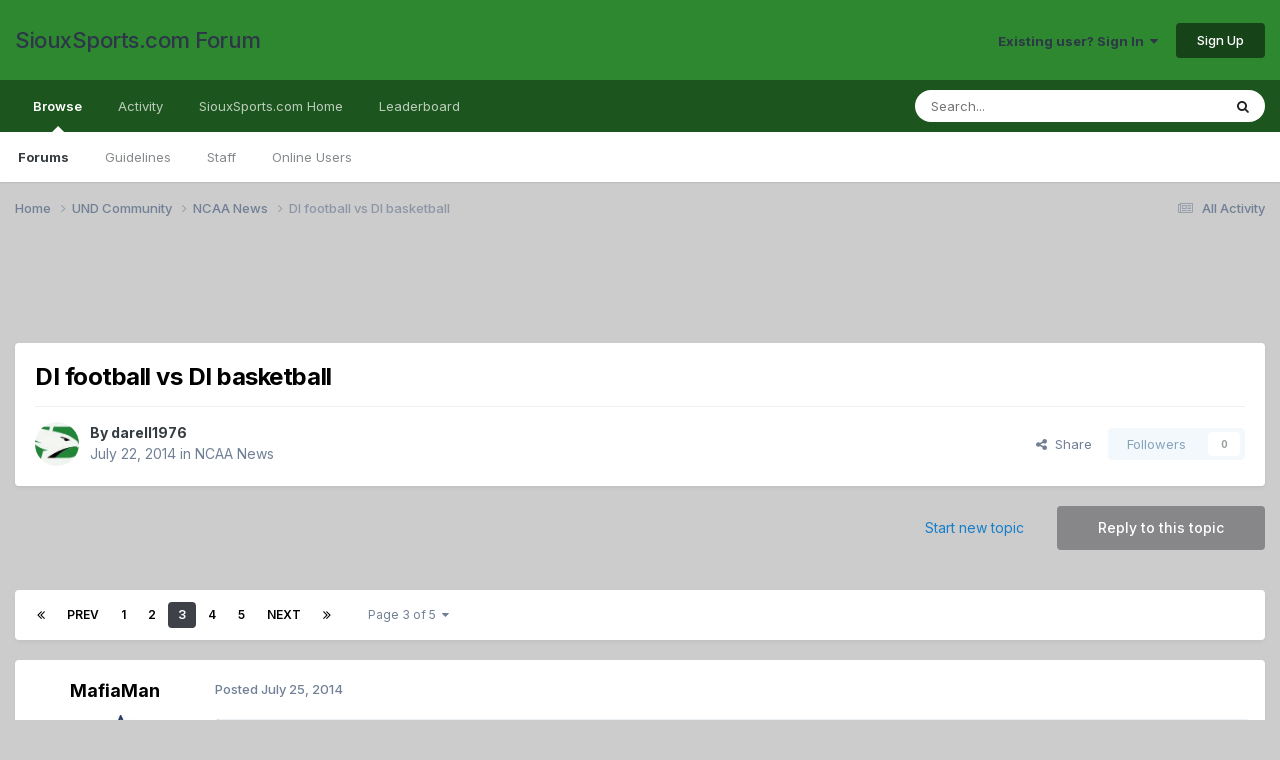

--- FILE ---
content_type: text/html;charset=UTF-8
request_url: https://forum.siouxsports.com/topic/19551-di-football-vs-di-basketball/page/3/
body_size: 30892
content:
<!DOCTYPE html>
<html lang="en-US" dir="ltr">
	<head>
		<meta charset="utf-8">
        
		<title>DI football vs DI basketball - Page 3 - NCAA News - SiouxSports.com Forum</title>
		
			<script>
  (function(i,s,o,g,r,a,m){i['GoogleAnalyticsObject']=r;i[r]=i[r]||function(){
  (i[r].q=i[r].q||[]).push(arguments)},i[r].l=1*new Date();a=s.createElement(o),
  m=s.getElementsByTagName(o)[0];a.async=1;a.src=g;m.parentNode.insertBefore(a,m)
  })(window,document,'script','//www.google-analytics.com/analytics.js','ga');

  ga('create', 'UA-2209524-3', 'auto');
  ga('send', 'pageview');

</script>
		
		
		
		

	<meta name="viewport" content="width=device-width, initial-scale=1">


	
	


	<meta name="twitter:card" content="summary" />




	
		
			
				<meta property="og:title" content="DI football vs DI basketball">
			
		
	

	
		
			
				<meta property="og:type" content="website">
			
		
	

	
		
			
				<meta property="og:url" content="https://forum.siouxsports.com/topic/19551-di-football-vs-di-basketball/">
			
		
	

	
		
			
				<meta property="og:updated_time" content="2020-08-28T10:54:11Z">
			
		
	

	
		
			
				<meta property="og:site_name" content="SiouxSports.com Forum">
			
		
	

	
		
			
				<meta property="og:locale" content="en_US">
			
		
	


	
		<link rel="first" href="https://forum.siouxsports.com/topic/19551-di-football-vs-di-basketball/" />
	

	
		<link rel="prev" href="https://forum.siouxsports.com/topic/19551-di-football-vs-di-basketball/page/2/" />
	

	
		<link rel="next" href="https://forum.siouxsports.com/topic/19551-di-football-vs-di-basketball/page/4/" />
	

	
		<link rel="last" href="https://forum.siouxsports.com/topic/19551-di-football-vs-di-basketball/page/5/" />
	

	
		<link rel="canonical" href="https://forum.siouxsports.com/topic/19551-di-football-vs-di-basketball/page/3/" />
	

	
		<link as="style" rel="preload" href="https://forum.siouxsports.com/applications/core/interface/ckeditor/ckeditor/skins/ips/editor.css?t=P1PF" />
	





<link rel="manifest" href="https://forum.siouxsports.com/manifest.webmanifest/">
<meta name="msapplication-config" content="https://forum.siouxsports.com/browserconfig.xml/">
<meta name="msapplication-starturl" content="/">
<meta name="application-name" content="SiouxSports.com Forum">
<meta name="apple-mobile-web-app-title" content="SiouxSports.com Forum">

	<meta name="theme-color" content="#2d8830">










<link rel="preload" href="//forum.siouxsports.com/applications/core/interface/font/fontawesome-webfont.woff2?v=4.7.0" as="font" crossorigin="anonymous">
		


	<link rel="preconnect" href="https://fonts.googleapis.com">
	<link rel="preconnect" href="https://fonts.gstatic.com" crossorigin>
	
		<link href="https://fonts.googleapis.com/css2?family=Inter:wght@300;400;500;600;700&display=swap" rel="stylesheet">
	



	<link rel='stylesheet' href='https://forum.siouxsports.com/uploads/css_built_2/341e4a57816af3ba440d891ca87450ff_framework.css?v=fb774dd72e1759275842' media='all'>

	<link rel='stylesheet' href='https://forum.siouxsports.com/uploads/css_built_2/05e81b71abe4f22d6eb8d1a929494829_responsive.css?v=fb774dd72e1759275842' media='all'>

	<link rel='stylesheet' href='https://forum.siouxsports.com/uploads/css_built_2/90eb5adf50a8c640f633d47fd7eb1778_core.css?v=fb774dd72e1759275842' media='all'>

	<link rel='stylesheet' href='https://forum.siouxsports.com/uploads/css_built_2/5a0da001ccc2200dc5625c3f3934497d_core_responsive.css?v=fb774dd72e1759275842' media='all'>

	<link rel='stylesheet' href='https://forum.siouxsports.com/uploads/css_built_2/62e269ced0fdab7e30e026f1d30ae516_forums.css?v=fb774dd72e1759275842' media='all'>

	<link rel='stylesheet' href='https://forum.siouxsports.com/uploads/css_built_2/76e62c573090645fb99a15a363d8620e_forums_responsive.css?v=fb774dd72e1759275842' media='all'>

	<link rel='stylesheet' href='https://forum.siouxsports.com/uploads/css_built_2/ebdea0c6a7dab6d37900b9190d3ac77b_topics.css?v=fb774dd72e1759275842' media='all'>





<link rel='stylesheet' href='https://forum.siouxsports.com/uploads/css_built_2/258adbb6e4f3e83cd3b355f84e3fa002_custom.css?v=fb774dd72e1759275842' media='all'>




		
		

	</head>
	<body class='ipsApp ipsApp_front ipsJS_none ipsClearfix' data-controller='core.front.core.app' data-message="" data-pageApp='forums' data-pageLocation='front' data-pageModule='forums' data-pageController='topic' data-pageID='19551'  >
		
        

        

		<a href='#ipsLayout_mainArea' class='ipsHide' title='Go to main content on this page' accesskey='m'>Jump to content</a>
		





		<div id='ipsLayout_header' class='ipsClearfix'>
			<header>
				<div class='ipsLayout_container'>
					

<a href='https://forum.siouxsports.com/' id='elSiteTitle' accesskey='1'>SiouxSports.com Forum</a>

					
						

	<ul id='elUserNav' class='ipsList_inline cSignedOut ipsResponsive_showDesktop'>
		
        
		
        
        
            
            <li id='elSignInLink'>
                <a href='https://forum.siouxsports.com/login/' data-ipsMenu-closeOnClick="false" data-ipsMenu id='elUserSignIn'>
                    Existing user? Sign In &nbsp;<i class='fa fa-caret-down'></i>
                </a>
                
<div id='elUserSignIn_menu' class='ipsMenu ipsMenu_auto ipsHide'>
	<form accept-charset='utf-8' method='post' action='https://forum.siouxsports.com/login/'>
		<input type="hidden" name="csrfKey" value="2f761fe7fd911aba4e02347ff31c481f">
		<input type="hidden" name="ref" value="aHR0cHM6Ly9mb3J1bS5zaW91eHNwb3J0cy5jb20vdG9waWMvMTk1NTEtZGktZm9vdGJhbGwtdnMtZGktYmFza2V0YmFsbC9wYWdlLzMv">
		<div data-role="loginForm">
			
			
			
				<div class='ipsColumns ipsColumns_noSpacing'>
					<div class='ipsColumn ipsColumn_wide' id='elUserSignIn_internal'>
						
<div class="ipsPad ipsForm ipsForm_vertical">
	<h4 class="ipsType_sectionHead">Sign In</h4>
	<br><br>
	<ul class='ipsList_reset'>
		<li class="ipsFieldRow ipsFieldRow_noLabel ipsFieldRow_fullWidth">
			
			
				<input type="text" placeholder="Display Name" name="auth" autocomplete="username">
			
		</li>
		<li class="ipsFieldRow ipsFieldRow_noLabel ipsFieldRow_fullWidth">
			<input type="password" placeholder="Password" name="password" autocomplete="current-password">
		</li>
		<li class="ipsFieldRow ipsFieldRow_checkbox ipsClearfix">
			<span class="ipsCustomInput">
				<input type="checkbox" name="remember_me" id="remember_me_checkbox" value="1" checked aria-checked="true">
				<span></span>
			</span>
			<div class="ipsFieldRow_content">
				<label class="ipsFieldRow_label" for="remember_me_checkbox">Remember me</label>
				<span class="ipsFieldRow_desc">Not recommended on shared computers</span>
			</div>
		</li>
		<li class="ipsFieldRow ipsFieldRow_fullWidth">
			<button type="submit" name="_processLogin" value="usernamepassword" class="ipsButton ipsButton_primary ipsButton_small" id="elSignIn_submit">Sign In</button>
			
				<p class="ipsType_right ipsType_small">
					
						<a href='https://forum.siouxsports.com/lostpassword/' >
					
					Forgot your password?</a>
				</p>
			
		</li>
	</ul>
</div>
					</div>
					<div class='ipsColumn ipsColumn_wide'>
						<div class='ipsPadding' id='elUserSignIn_external'>
							<div class='ipsAreaBackground_light ipsPadding:half'>
								
								
									<div class='ipsType_center ipsMargin_top:half'>
										

<button type="submit" name="_processLogin" value="2" class='ipsButton ipsButton_verySmall ipsButton_fullWidth ipsSocial ipsSocial_facebook' style="background-color: #3a579a">
	
		<span class='ipsSocial_icon'>
			
				<i class='fa fa-facebook-official'></i>
			
		</span>
		<span class='ipsSocial_text'>Sign in with Facebook</span>
	
</button>
									</div>
								
							</div>
						</div>
					</div>
				</div>
			
		</div>
	</form>
</div>
            </li>
            
        
		
			<li>
				
					<a href='https://forum.siouxsports.com/register/' data-ipsDialog data-ipsDialog-size='narrow' data-ipsDialog-title='Sign Up' id='elRegisterButton' class='ipsButton ipsButton_normal ipsButton_primary'>Sign Up</a>
				
			</li>
		
	</ul>

						
<ul class='ipsMobileHamburger ipsList_reset ipsResponsive_hideDesktop'>
	<li data-ipsDrawer data-ipsDrawer-drawerElem='#elMobileDrawer'>
		<a href='#'>
			
			
				
			
			
			
			<i class='fa fa-navicon'></i>
		</a>
	</li>
</ul>
					
				</div>
			</header>
			

	<nav data-controller='core.front.core.navBar' class=' ipsResponsive_showDesktop'>
		<div class='ipsNavBar_primary ipsLayout_container '>
			<ul data-role="primaryNavBar" class='ipsClearfix'>
				


	
		
		
			
		
		<li class='ipsNavBar_active' data-active id='elNavSecondary_1' data-role="navBarItem" data-navApp="core" data-navExt="CustomItem">
			
			
				<a href="https://forum.siouxsports.com"  data-navItem-id="1" data-navDefault>
					Browse<span class='ipsNavBar_active__identifier'></span>
				</a>
			
			
				<ul class='ipsNavBar_secondary ' data-role='secondaryNavBar'>
					


	
		
		
			
		
		<li class='ipsNavBar_active' data-active id='elNavSecondary_8' data-role="navBarItem" data-navApp="forums" data-navExt="Forums">
			
			
				<a href="https://forum.siouxsports.com"  data-navItem-id="8" data-navDefault>
					Forums<span class='ipsNavBar_active__identifier'></span>
				</a>
			
			
		</li>
	
	

	
		
		
		<li  id='elNavSecondary_9' data-role="navBarItem" data-navApp="core" data-navExt="Guidelines">
			
			
				<a href="https://forum.siouxsports.com/guidelines/"  data-navItem-id="9" >
					Guidelines<span class='ipsNavBar_active__identifier'></span>
				</a>
			
			
		</li>
	
	

	
		
		
		<li  id='elNavSecondary_10' data-role="navBarItem" data-navApp="core" data-navExt="StaffDirectory">
			
			
				<a href="https://forum.siouxsports.com/staff/"  data-navItem-id="10" >
					Staff<span class='ipsNavBar_active__identifier'></span>
				</a>
			
			
		</li>
	
	

	
		
		
		<li  id='elNavSecondary_11' data-role="navBarItem" data-navApp="core" data-navExt="OnlineUsers">
			
			
				<a href="https://forum.siouxsports.com/online/"  data-navItem-id="11" >
					Online Users<span class='ipsNavBar_active__identifier'></span>
				</a>
			
			
		</li>
	
	

					<li class='ipsHide' id='elNavigationMore_1' data-role='navMore'>
						<a href='#' data-ipsMenu data-ipsMenu-appendTo='#elNavigationMore_1' id='elNavigationMore_1_dropdown'>More <i class='fa fa-caret-down'></i></a>
						<ul class='ipsHide ipsMenu ipsMenu_auto' id='elNavigationMore_1_dropdown_menu' data-role='moreDropdown'></ul>
					</li>
				</ul>
			
		</li>
	
	

	
		
		
		<li  id='elNavSecondary_2' data-role="navBarItem" data-navApp="core" data-navExt="CustomItem">
			
			
				<a href="https://forum.siouxsports.com/discover/"  data-navItem-id="2" >
					Activity<span class='ipsNavBar_active__identifier'></span>
				</a>
			
			
				<ul class='ipsNavBar_secondary ipsHide' data-role='secondaryNavBar'>
					


	
		
		
		<li  id='elNavSecondary_3' data-role="navBarItem" data-navApp="core" data-navExt="AllActivity">
			
			
				<a href="https://forum.siouxsports.com/discover/"  data-navItem-id="3" >
					All Activity<span class='ipsNavBar_active__identifier'></span>
				</a>
			
			
		</li>
	
	

	
		
		
		<li  id='elNavSecondary_4' data-role="navBarItem" data-navApp="core" data-navExt="YourActivityStreams">
			
			
				<a href="#"  data-navItem-id="4" >
					My Activity Streams<span class='ipsNavBar_active__identifier'></span>
				</a>
			
			
		</li>
	
	

	
		
		
		<li  id='elNavSecondary_5' data-role="navBarItem" data-navApp="core" data-navExt="YourActivityStreamsItem">
			
			
				<a href="https://forum.siouxsports.com/discover/unread/"  data-navItem-id="5" >
					Unread Content<span class='ipsNavBar_active__identifier'></span>
				</a>
			
			
		</li>
	
	

	
		
		
		<li  id='elNavSecondary_6' data-role="navBarItem" data-navApp="core" data-navExt="YourActivityStreamsItem">
			
			
				<a href="https://forum.siouxsports.com/discover/content-started/"  data-navItem-id="6" >
					Content I Started<span class='ipsNavBar_active__identifier'></span>
				</a>
			
			
		</li>
	
	

	
		
		
		<li  id='elNavSecondary_7' data-role="navBarItem" data-navApp="core" data-navExt="Search">
			
			
				<a href="https://forum.siouxsports.com/search/"  data-navItem-id="7" >
					Search<span class='ipsNavBar_active__identifier'></span>
				</a>
			
			
		</li>
	
	

					<li class='ipsHide' id='elNavigationMore_2' data-role='navMore'>
						<a href='#' data-ipsMenu data-ipsMenu-appendTo='#elNavigationMore_2' id='elNavigationMore_2_dropdown'>More <i class='fa fa-caret-down'></i></a>
						<ul class='ipsHide ipsMenu ipsMenu_auto' id='elNavigationMore_2_dropdown_menu' data-role='moreDropdown'></ul>
					</li>
				</ul>
			
		</li>
	
	

	
		
		
		<li  id='elNavSecondary_12' data-role="navBarItem" data-navApp="core" data-navExt="CustomItem">
			
			
				<a href="http://siouxsports.com"  data-navItem-id="12" >
					SiouxSports.com Home<span class='ipsNavBar_active__identifier'></span>
				</a>
			
			
		</li>
	
	

	
		
		
		<li  id='elNavSecondary_13' data-role="navBarItem" data-navApp="core" data-navExt="Leaderboard">
			
			
				<a href="https://forum.siouxsports.com/leaderboard/"  data-navItem-id="13" >
					Leaderboard<span class='ipsNavBar_active__identifier'></span>
				</a>
			
			
		</li>
	
	

	
	

	
	

				<li class='ipsHide' id='elNavigationMore' data-role='navMore'>
					<a href='#' data-ipsMenu data-ipsMenu-appendTo='#elNavigationMore' id='elNavigationMore_dropdown'>More</a>
					<ul class='ipsNavBar_secondary ipsHide' data-role='secondaryNavBar'>
						<li class='ipsHide' id='elNavigationMore_more' data-role='navMore'>
							<a href='#' data-ipsMenu data-ipsMenu-appendTo='#elNavigationMore_more' id='elNavigationMore_more_dropdown'>More <i class='fa fa-caret-down'></i></a>
							<ul class='ipsHide ipsMenu ipsMenu_auto' id='elNavigationMore_more_dropdown_menu' data-role='moreDropdown'></ul>
						</li>
					</ul>
				</li>
			</ul>
			

	<div id="elSearchWrapper">
		<div id='elSearch' data-controller="core.front.core.quickSearch">
			<form accept-charset='utf-8' action='//forum.siouxsports.com/search/?do=quicksearch' method='post'>
                <input type='search' id='elSearchField' placeholder='Search...' name='q' autocomplete='off' aria-label='Search'>
                <details class='cSearchFilter'>
                    <summary class='cSearchFilter__text'></summary>
                    <ul class='cSearchFilter__menu'>
                        
                        <li><label><input type="radio" name="type" value="all" ><span class='cSearchFilter__menuText'>Everywhere</span></label></li>
                        
                            
                                <li><label><input type="radio" name="type" value='contextual_{&quot;type&quot;:&quot;forums_topic&quot;,&quot;nodes&quot;:6}' checked><span class='cSearchFilter__menuText'>This Forum</span></label></li>
                            
                                <li><label><input type="radio" name="type" value='contextual_{&quot;type&quot;:&quot;forums_topic&quot;,&quot;item&quot;:19551}' checked><span class='cSearchFilter__menuText'>This Topic</span></label></li>
                            
                        
                        
                            <li><label><input type="radio" name="type" value="core_statuses_status"><span class='cSearchFilter__menuText'>Status Updates</span></label></li>
                        
                            <li><label><input type="radio" name="type" value="forums_topic"><span class='cSearchFilter__menuText'>Topics</span></label></li>
                        
                            <li><label><input type="radio" name="type" value="core_members"><span class='cSearchFilter__menuText'>Members</span></label></li>
                        
                    </ul>
                </details>
				<button class='cSearchSubmit' type="submit" aria-label='Search'><i class="fa fa-search"></i></button>
			</form>
		</div>
	</div>

		</div>
	</nav>

			
<ul id='elMobileNav' class='ipsResponsive_hideDesktop' data-controller='core.front.core.mobileNav'>
	
		
			
			
				
				
			
				
					<li id='elMobileBreadcrumb'>
						<a href='https://forum.siouxsports.com/forum/6-ncaa-news/'>
							<span>NCAA News</span>
						</a>
					</li>
				
				
			
				
				
			
		
	
	
	
	<li >
		<a data-action="defaultStream" href='https://forum.siouxsports.com/discover/'><i class="fa fa-newspaper-o" aria-hidden="true"></i></a>
	</li>

	

	
		<li class='ipsJS_show'>
			<a href='https://forum.siouxsports.com/search/'><i class='fa fa-search'></i></a>
		</li>
	
</ul>
		</div>
		<main id='ipsLayout_body' class='ipsLayout_container'>
			<div id='ipsLayout_contentArea'>
				<div id='ipsLayout_contentWrapper'>
					
<nav class='ipsBreadcrumb ipsBreadcrumb_top ipsFaded_withHover'>
	

	<ul class='ipsList_inline ipsPos_right'>
		
		<li >
			<a data-action="defaultStream" class='ipsType_light '  href='https://forum.siouxsports.com/discover/'><i class="fa fa-newspaper-o" aria-hidden="true"></i> <span>All Activity</span></a>
		</li>
		
	</ul>

	<ul data-role="breadcrumbList">
		<li>
			<a title="Home" href='https://forum.siouxsports.com/'>
				<span>Home <i class='fa fa-angle-right'></i></span>
			</a>
		</li>
		
		
			<li>
				
					<a href='https://forum.siouxsports.com/forum/11-und-community/'>
						<span>UND Community <i class='fa fa-angle-right' aria-hidden="true"></i></span>
					</a>
				
			</li>
		
			<li>
				
					<a href='https://forum.siouxsports.com/forum/6-ncaa-news/'>
						<span>NCAA News <i class='fa fa-angle-right' aria-hidden="true"></i></span>
					</a>
				
			</li>
		
			<li>
				
					DI football vs DI basketball
				
			</li>
		
	</ul>
</nav>
					
					<div id='ipsLayout_mainArea'>
						<script async src="https://pagead2.googlesyndication.com/pagead/js/adsbygoogle.js"></script>
<!-- SiouxSports responsive -->
<ins class="adsbygoogle"
     style="display:inline-block;min-width:400px;max-width:1200px;width:100%;height:90px"
     data-ad-client="ca-pub-1147011171394319"
     data-ad-slot="1885417625"></ins>
<script>
     (adsbygoogle = window.adsbygoogle || []).push({});
</script>
						
						
						

	




						



<div class='ipsPageHeader ipsResponsive_pull ipsBox ipsPadding sm:ipsPadding:half ipsMargin_bottom'>
		
	
	<div class='ipsFlex ipsFlex-ai:center ipsFlex-fw:wrap ipsGap:4'>
		<div class='ipsFlex-flex:11'>
			<h1 class='ipsType_pageTitle ipsContained_container'>
				

				
				
					<span class='ipsType_break ipsContained'>
						<span>DI football vs DI basketball</span>
					</span>
				
			</h1>
			
			
		</div>
		
	</div>
	<hr class='ipsHr'>
	<div class='ipsPageHeader__meta ipsFlex ipsFlex-jc:between ipsFlex-ai:center ipsFlex-fw:wrap ipsGap:3'>
		<div class='ipsFlex-flex:11'>
			<div class='ipsPhotoPanel ipsPhotoPanel_mini ipsPhotoPanel_notPhone ipsClearfix'>
				


	<a href="https://forum.siouxsports.com/profile/4446-darell1976/" rel="nofollow" data-ipsHover data-ipsHover-width="370" data-ipsHover-target="https://forum.siouxsports.com/profile/4446-darell1976/?do=hovercard" class="ipsUserPhoto ipsUserPhoto_mini" title="Go to darell1976's profile">
		<img src='https://forum.siouxsports.com/uploads/monthly_2016_06/ClkYr9WUsAIMNlY.jpg.28e5eefe46266b1554ad5091bedce927.thumb.jpg.67442fd8813c6636fb8519bdb956d9d9.jpg' alt='darell1976' loading="lazy">
	</a>

				<div>
					<p class='ipsType_reset ipsType_blendLinks'>
						<span class='ipsType_normal'>
						
							<strong>By 


<a href='https://forum.siouxsports.com/profile/4446-darell1976/' rel="nofollow" data-ipsHover data-ipsHover-width='370' data-ipsHover-target='https://forum.siouxsports.com/profile/4446-darell1976/?do=hovercard&amp;referrer=https%253A%252F%252Fforum.siouxsports.com%252Ftopic%252F19551-di-football-vs-di-basketball%252Fpage%252F3%252F' title="Go to darell1976's profile" class="ipsType_break">darell1976</a></strong><br />
							<span class='ipsType_light'><time datetime='2014-07-22T15:48:13Z' title='07/22/2014 03:48  PM' data-short='11 yr'>July 22, 2014</time> in <a href="https://forum.siouxsports.com/forum/6-ncaa-news/">NCAA News</a></span>
						
						</span>
					</p>
				</div>
			</div>
		</div>
		
			<div class='ipsFlex-flex:01 ipsResponsive_hidePhone'>
				<div class='ipsShareLinks'>
					
						


    <a href='#elShareItem_23291773_menu' id='elShareItem_23291773' data-ipsMenu class='ipsShareButton ipsButton ipsButton_verySmall ipsButton_link ipsButton_link--light'>
        <span><i class='fa fa-share-alt'></i></span> &nbsp;Share
    </a>

    <div class='ipsPadding ipsMenu ipsMenu_normal ipsHide' id='elShareItem_23291773_menu' data-controller="core.front.core.sharelink">
        
        
        <span data-ipsCopy data-ipsCopy-flashmessage>
            <a href="https://forum.siouxsports.com/topic/19551-di-football-vs-di-basketball/" class="ipsButton ipsButton_light ipsButton_small ipsButton_fullWidth" data-role="copyButton" data-clipboard-text="https://forum.siouxsports.com/topic/19551-di-football-vs-di-basketball/" data-ipstooltip title='Copy Link to Clipboard'><i class="fa fa-clone"></i> https://forum.siouxsports.com/topic/19551-di-football-vs-di-basketball/</a>
        </span>
        <ul class='ipsShareLinks ipsMargin_top:half'>
            
                <li>
<a href="https://x.com/share?url=https%3A%2F%2Fforum.siouxsports.com%2Ftopic%2F19551-di-football-vs-di-basketball%2F" class="cShareLink cShareLink_x" target="_blank" data-role="shareLink" title='Share on X' data-ipsTooltip rel='nofollow noopener'>
    <i class="fa fa-x"></i>
</a></li>
            
                <li>
<a href="https://www.facebook.com/sharer/sharer.php?u=https%3A%2F%2Fforum.siouxsports.com%2Ftopic%2F19551-di-football-vs-di-basketball%2F" class="cShareLink cShareLink_facebook" target="_blank" data-role="shareLink" title='Share on Facebook' data-ipsTooltip rel='noopener nofollow'>
	<i class="fa fa-facebook"></i>
</a></li>
            
                <li>
<a href="mailto:?subject=DI%20football%20vs%20DI%20basketball&body=https%3A%2F%2Fforum.siouxsports.com%2Ftopic%2F19551-di-football-vs-di-basketball%2F" rel='nofollow' class='cShareLink cShareLink_email' title='Share via email' data-ipsTooltip>
	<i class="fa fa-envelope"></i>
</a></li>
            
        </ul>
        
            <hr class='ipsHr'>
            <button class='ipsHide ipsButton ipsButton_verySmall ipsButton_light ipsButton_fullWidth ipsMargin_top:half' data-controller='core.front.core.webshare' data-role='webShare' data-webShareTitle='DI football vs DI basketball' data-webShareText='DI football vs DI basketball' data-webShareUrl='https://forum.siouxsports.com/topic/19551-di-football-vs-di-basketball/'>More sharing options...</button>
        
    </div>

					
					
                    

					



					

<div data-followApp='forums' data-followArea='topic' data-followID='19551' data-controller='core.front.core.followButton'>
	

	<a href='https://forum.siouxsports.com/login/' rel="nofollow" class="ipsFollow ipsPos_middle ipsButton ipsButton_light ipsButton_verySmall ipsButton_disabled" data-role="followButton" data-ipsTooltip title='Sign in to follow this'>
		<span>Followers</span>
		<span class='ipsCommentCount'>0</span>
	</a>

</div>
				</div>
			</div>
					
	</div>
	
	
</div>








<div class='ipsClearfix'>
	<ul class="ipsToolList ipsToolList_horizontal ipsClearfix ipsSpacer_both ">
		
			<li class='ipsToolList_primaryAction'>
				<span data-controller='forums.front.topic.reply'>
					
						<a href='#replyForm' rel="nofollow" class='ipsButton ipsButton_important ipsButton_medium ipsButton_fullWidth' data-action='replyToTopic'>Reply to this topic</a>
					
				</span>
			</li>
		
		
			<li class='ipsResponsive_hidePhone'>
				
					<a href="https://forum.siouxsports.com/forum/6-ncaa-news/?do=add" rel="nofollow" class='ipsButton ipsButton_link ipsButton_medium ipsButton_fullWidth' title='Start a new topic in this forum'>Start new topic</a>
				
			</li>
		
		
	</ul>
</div>

<div id='comments' data-controller='core.front.core.commentFeed,forums.front.topic.view, core.front.core.ignoredComments' data-autoPoll data-baseURL='https://forum.siouxsports.com/topic/19551-di-football-vs-di-basketball/'  data-feedID='topic-19551' class='cTopic ipsClear ipsSpacer_top'>
	
			

				<div class="ipsBox ipsResponsive_pull ipsPadding:half ipsClearfix ipsClear ipsMargin_bottom">
					
					
						


	
	<ul class='ipsPagination' id='elPagination_b22bc4a05ccac96ba7075ef73b877bc2_624076074' data-ipsPagination-seoPagination='true' data-pages='5' >
		
			
				<li class='ipsPagination_first'><a href='https://forum.siouxsports.com/topic/19551-di-football-vs-di-basketball/#comments' rel="first" data-page='1' data-ipsTooltip title='First page'><i class='fa fa-angle-double-left'></i></a></li>
				<li class='ipsPagination_prev'><a href='https://forum.siouxsports.com/topic/19551-di-football-vs-di-basketball/page/2/#comments' rel="prev" data-page='2' data-ipsTooltip title='Previous page'>Prev</a></li>
				
					<li class='ipsPagination_page'><a href='https://forum.siouxsports.com/topic/19551-di-football-vs-di-basketball/#comments' data-page='1'>1</a></li>
				
					<li class='ipsPagination_page'><a href='https://forum.siouxsports.com/topic/19551-di-football-vs-di-basketball/page/2/#comments' data-page='2'>2</a></li>
				
			
			<li class='ipsPagination_page ipsPagination_active'><a href='https://forum.siouxsports.com/topic/19551-di-football-vs-di-basketball/page/3/#comments' data-page='3'>3</a></li>
			
				
					<li class='ipsPagination_page'><a href='https://forum.siouxsports.com/topic/19551-di-football-vs-di-basketball/page/4/#comments' data-page='4'>4</a></li>
				
					<li class='ipsPagination_page'><a href='https://forum.siouxsports.com/topic/19551-di-football-vs-di-basketball/page/5/#comments' data-page='5'>5</a></li>
				
				<li class='ipsPagination_next'><a href='https://forum.siouxsports.com/topic/19551-di-football-vs-di-basketball/page/4/#comments' rel="next" data-page='4' data-ipsTooltip title='Next page'>Next</a></li>
				<li class='ipsPagination_last'><a href='https://forum.siouxsports.com/topic/19551-di-football-vs-di-basketball/page/5/#comments' rel="last" data-page='5' data-ipsTooltip title='Last page'><i class='fa fa-angle-double-right'></i></a></li>
			
			
				<li class='ipsPagination_pageJump'>
					<a href='#' data-ipsMenu data-ipsMenu-closeOnClick='false' data-ipsMenu-appendTo='#elPagination_b22bc4a05ccac96ba7075ef73b877bc2_624076074' id='elPagination_b22bc4a05ccac96ba7075ef73b877bc2_624076074_jump'>Page 3 of 5 &nbsp;<i class='fa fa-caret-down'></i></a>
					<div class='ipsMenu ipsMenu_narrow ipsPadding ipsHide' id='elPagination_b22bc4a05ccac96ba7075ef73b877bc2_624076074_jump_menu'>
						<form accept-charset='utf-8' method='post' action='https://forum.siouxsports.com/topic/19551-di-football-vs-di-basketball/#comments' data-role="pageJump" data-baseUrl='#'>
							<ul class='ipsForm ipsForm_horizontal'>
								<li class='ipsFieldRow'>
									<input type='number' min='1' max='5' placeholder='Page number' class='ipsField_fullWidth' name='page'>
								</li>
								<li class='ipsFieldRow ipsFieldRow_fullWidth'>
									<input type='submit' class='ipsButton_fullWidth ipsButton ipsButton_verySmall ipsButton_primary' value='Go'>
								</li>
							</ul>
						</form>
					</div>
				</li>
			
		
	</ul>

					
				</div>
			
	

	

<div data-controller='core.front.core.recommendedComments' data-url='https://forum.siouxsports.com/topic/19551-di-football-vs-di-basketball/?recommended=comments' class='ipsRecommendedComments ipsHide'>
	<div data-role="recommendedComments">
		<h2 class='ipsType_sectionHead ipsType_large ipsType_bold ipsMargin_bottom'>Recommended Posts</h2>
		
	</div>
</div>
	
	<div id="elPostFeed" data-role='commentFeed' data-controller='core.front.core.moderation' >
		<form action="https://forum.siouxsports.com/topic/19551-di-football-vs-di-basketball/page/3/?csrfKey=2f761fe7fd911aba4e02347ff31c481f&amp;do=multimodComment" method="post" data-ipsPageAction data-role='moderationTools'>
			
			
				

					

					
					



<a id='findComment-714785'></a>
<a id='comment-714785'></a>
<article  id='elComment_714785' class='cPost ipsBox ipsResponsive_pull  ipsComment  ipsComment_parent ipsClearfix ipsClear ipsColumns ipsColumns_noSpacing ipsColumns_collapsePhone    '>
	

	

	<div class='cAuthorPane_mobile ipsResponsive_showPhone'>
		<div class='cAuthorPane_photo'>
			<div class='cAuthorPane_photoWrap'>
				


	<a href="https://forum.siouxsports.com/profile/45-mafiaman/" rel="nofollow" data-ipsHover data-ipsHover-width="370" data-ipsHover-target="https://forum.siouxsports.com/profile/45-mafiaman/?do=hovercard" class="ipsUserPhoto ipsUserPhoto_large" title="Go to MafiaMan's profile">
		<img src='https://forum.siouxsports.com/uploads/monthly_2024_12/IMG_3898.thumb.webp.168340c5df85e1948101b345665715d5.webp' alt='MafiaMan' loading="lazy">
	</a>

				
				
					<a href="https://forum.siouxsports.com/profile/45-mafiaman/badges/" rel="nofollow">
						
<img src='https://forum.siouxsports.com/uploads/monthly_2021_07/13_Veteran.svg' loading="lazy" alt="Veteran" class="cAuthorPane_badge cAuthorPane_badge--rank ipsOutline ipsOutline:2px" data-ipsTooltip title="Rank: Veteran (13/14)">
					</a>
				
			</div>
		</div>
		<div class='cAuthorPane_content'>
			<h3 class='ipsType_sectionHead cAuthorPane_author ipsType_break ipsType_blendLinks ipsFlex ipsFlex-ai:center'>
				


<a href='https://forum.siouxsports.com/profile/45-mafiaman/' rel="nofollow" data-ipsHover data-ipsHover-width='370' data-ipsHover-target='https://forum.siouxsports.com/profile/45-mafiaman/?do=hovercard&amp;referrer=https%253A%252F%252Fforum.siouxsports.com%252Ftopic%252F19551-di-football-vs-di-basketball%252Fpage%252F3%252F' title="Go to MafiaMan's profile" class="ipsType_break">MafiaMan</a>
			</h3>
			<div class='ipsType_light ipsType_reset'>
			    <a href='https://forum.siouxsports.com/topic/19551-di-football-vs-di-basketball/page/3/#findComment-714785' rel="nofollow" class='ipsType_blendLinks'>Posted <time datetime='2014-07-25T13:25:07Z' title='07/25/2014 01:25  PM' data-short='11 yr'>July 25, 2014</time></a>
				
			</div>
		</div>
	</div>
	<aside class='ipsComment_author cAuthorPane ipsColumn ipsColumn_medium ipsResponsive_hidePhone'>
		<h3 class='ipsType_sectionHead cAuthorPane_author ipsType_blendLinks ipsType_break'><strong>


<a href='https://forum.siouxsports.com/profile/45-mafiaman/' rel="nofollow" data-ipsHover data-ipsHover-width='370' data-ipsHover-target='https://forum.siouxsports.com/profile/45-mafiaman/?do=hovercard&amp;referrer=https%253A%252F%252Fforum.siouxsports.com%252Ftopic%252F19551-di-football-vs-di-basketball%252Fpage%252F3%252F' title="Go to MafiaMan's profile" class="ipsType_break">MafiaMan</a></strong>
			
		</h3>
		<ul class='cAuthorPane_info ipsList_reset'>
			<li data-role='photo' class='cAuthorPane_photo'>
				<div class='cAuthorPane_photoWrap'>
					


	<a href="https://forum.siouxsports.com/profile/45-mafiaman/" rel="nofollow" data-ipsHover data-ipsHover-width="370" data-ipsHover-target="https://forum.siouxsports.com/profile/45-mafiaman/?do=hovercard" class="ipsUserPhoto ipsUserPhoto_large" title="Go to MafiaMan's profile">
		<img src='https://forum.siouxsports.com/uploads/monthly_2024_12/IMG_3898.thumb.webp.168340c5df85e1948101b345665715d5.webp' alt='MafiaMan' loading="lazy">
	</a>

					
					
						
<img src='https://forum.siouxsports.com/uploads/monthly_2021_07/13_Veteran.svg' loading="lazy" alt="Veteran" class="cAuthorPane_badge cAuthorPane_badge--rank ipsOutline ipsOutline:2px" data-ipsTooltip title="Rank: Veteran (13/14)">
					
				</div>
			</li>
			
				<li data-role='group'>Members</li>
				
			
			
				<li data-role='stats' class='ipsMargin_top'>
					<ul class="ipsList_reset ipsType_light ipsFlex ipsFlex-ai:center ipsFlex-jc:center ipsGap_row:2 cAuthorPane_stats">
						<li>
							
								<a href="https://forum.siouxsports.com/profile/45-mafiaman/content/" rel="nofollow" title="24,299 posts" data-ipsTooltip class="ipsType_blendLinks">
							
								<i class="fa fa-comment"></i> 24.3k
							
								</a>
							
						</li>
						
					</ul>
				</li>
			
			
				

	
	<li data-role='custom-field' class='ipsResponsive_hidePhone ipsType_break'>
		
<span class='ft'>Location:</span><span class='fc'>Hudson, WI</span>
	</li>
	

			
		</ul>
	</aside>
	<div class='ipsColumn ipsColumn_fluid ipsMargin:none'>
		

<div id='comment-714785_wrap' data-controller='core.front.core.comment' data-commentApp='forums' data-commentType='forums' data-commentID="714785" data-quoteData='{&quot;userid&quot;:45,&quot;username&quot;:&quot;MafiaMan&quot;,&quot;timestamp&quot;:1406294707,&quot;contentapp&quot;:&quot;forums&quot;,&quot;contenttype&quot;:&quot;forums&quot;,&quot;contentid&quot;:19551,&quot;contentclass&quot;:&quot;forums_Topic&quot;,&quot;contentcommentid&quot;:714785}' class='ipsComment_content ipsType_medium'>

	<div class='ipsComment_meta ipsType_light ipsFlex ipsFlex-ai:center ipsFlex-jc:between ipsFlex-fd:row-reverse'>
		<div class='ipsType_light ipsType_reset ipsType_blendLinks ipsComment_toolWrap'>
			<div class='ipsResponsive_hidePhone ipsComment_badges'>
				<ul class='ipsList_reset ipsFlex ipsFlex-jc:end ipsFlex-fw:wrap ipsGap:2 ipsGap_row:1'>
					
					
					
					
					
				</ul>
			</div>
			<ul class='ipsList_reset ipsComment_tools'>
				<li>
					<a href='#elControls_714785_menu' class='ipsComment_ellipsis' id='elControls_714785' title='More options...' data-ipsMenu data-ipsMenu-appendTo='#comment-714785_wrap'><i class='fa fa-ellipsis-h'></i></a>
					<ul id='elControls_714785_menu' class='ipsMenu ipsMenu_narrow ipsHide'>
						
						
                        
						
						
						
							
								
							
							
							
							
							
							
						
					</ul>
				</li>
				
			</ul>
		</div>

		<div class='ipsType_reset ipsResponsive_hidePhone'>
		   
		   Posted <time datetime='2014-07-25T13:25:07Z' title='07/25/2014 01:25  PM' data-short='11 yr'>July 25, 2014</time>
		   
			
			<span class='ipsResponsive_hidePhone'>
				
				
			</span>
		</div>
	</div>

	

    

	<div class='cPost_contentWrap'>
		
		<div data-role='commentContent' class='ipsType_normal ipsType_richText ipsPadding_bottom ipsContained' data-controller='core.front.core.lightboxedImages'>
			
<blockquote data-ipsquote="" class="ipsQuote" data-ipsquote-contentcommentid="714764" data-ipsquote-username="darell1976" data-cite="darell1976" data-ipsquote-timestamp="1406248761"><div><p>
So when the Gophers play at TCF how come Bethel 4757 can have more than EMU, St. Thomas was also close to EMU 3965. Thats some loud chirping in the Twin Cities when the Gophers are at home.</p><p>
</p></div></blockquote><p>
Gopher football can't hold a candle to Michigan, darell.  You're over-estimating their popularity in the TC area.</p>


			
		</div>

		
			<div class='ipsItemControls'>
				
					
						

	<div data-controller='core.front.core.reaction' class='ipsItemControls_right ipsClearfix '>	
		<div class='ipsReact ipsPos_right'>
			
				
				<div class='ipsReact_blurb ipsHide' data-role='reactionBlurb'>
					
				</div>
			
			
			
		</div>
	</div>

					
				
				<ul class='ipsComment_controls ipsClearfix ipsItemControls_left' data-role="commentControls">
					
						
						
							<li data-ipsQuote-editor='topic_comment' data-ipsQuote-target='#comment-714785' class='ipsJS_show'>
								<button class='ipsButton ipsButton_light ipsButton_verySmall ipsButton_narrow cMultiQuote ipsHide' data-action='multiQuoteComment' data-ipsTooltip data-ipsQuote-multiQuote data-mqId='mq714785' title='MultiQuote'><i class='fa fa-plus'></i></button>
							</li>
							<li data-ipsQuote-editor='topic_comment' data-ipsQuote-target='#comment-714785' class='ipsJS_show'>
								<a href='#' data-action='quoteComment' data-ipsQuote-singleQuote>Quote</a>
							</li>
						
						
						
												
					
					<li class='ipsHide' data-role='commentLoading'>
						<span class='ipsLoading ipsLoading_tiny ipsLoading_noAnim'></span>
					</li>
				</ul>
			</div>
		

		
	</div>

	
    
</div>
	</div>
</article>
					
					
					
						







<div class="ipsBox cTopicOverview cTopicOverview--inline ipsFlex ipsFlex-fd:row md:ipsFlex-fd:row sm:ipsFlex-fd:column ipsMargin_bottom sm:ipsMargin_bottom:half sm:ipsMargin_top:half ipsResponsive_pull  " data-controller='forums.front.topic.activity'>

	<div class='cTopicOverview__header ipsAreaBackground_light ipsFlex sm:ipsFlex-fw:wrap sm:ipsFlex-jc:center'>
		<ul class='cTopicOverview__stats ipsPadding ipsMargin:none sm:ipsPadding_horizontal:half ipsFlex ipsFlex-flex:10 ipsFlex-jc:around ipsFlex-ai:center'>
			<li class='cTopicOverview__statItem ipsType_center'>
				<span class='cTopicOverview__statTitle ipsType_light ipsTruncate ipsTruncate_line'>Replies</span>
				<span class='cTopicOverview__statValue'>111</span>
			</li>
			<li class='cTopicOverview__statItem ipsType_center'>
				<span class='cTopicOverview__statTitle ipsType_light ipsTruncate ipsTruncate_line'>Created</span>
				<span class='cTopicOverview__statValue'><time datetime='2014-07-22T15:48:13Z' title='07/22/2014 03:48  PM' data-short='11 yr'>11 yr</time></span>
			</li>
			<li class='cTopicOverview__statItem ipsType_center'>
				<span class='cTopicOverview__statTitle ipsType_light ipsTruncate ipsTruncate_line'>Last Reply </span>
				<span class='cTopicOverview__statValue'><time datetime='2020-08-28T10:54:11Z' title='08/28/2020 10:54  AM' data-short='5 yr'>5 yr</time></span>
			</li>
		</ul>
		<a href='#' data-action='toggleOverview' class='cTopicOverview__toggle cTopicOverview__toggle--inline ipsType_large ipsType_light ipsPad ipsFlex ipsFlex-ai:center ipsFlex-jc:center'><i class='fa fa-chevron-down'></i></a>
	</div>
	
		<div class='cTopicOverview__preview ipsFlex-flex:10' data-role="preview">
			<div class='cTopicOverview__previewInner ipsPadding_vertical ipsPadding_horizontal ipsResponsive_hidePhone ipsFlex ipsFlex-fd:row'>
				
					<div class='cTopicOverview__section--users ipsFlex-flex:00'>
						<h4 class='ipsType_reset cTopicOverview__sectionTitle ipsType_dark ipsType_uppercase ipsType_noBreak'>Top Posters In This Topic</h4>
						<ul class='cTopicOverview__dataList ipsMargin:none ipsPadding:none ipsList_style:none ipsFlex ipsFlex-jc:between ipsFlex-ai:center'>
							
								<li class="cTopicOverview__dataItem ipsMargin_right ipsFlex ipsFlex-jc:start ipsFlex-ai:center">
									


	<a href="https://forum.siouxsports.com/profile/4446-darell1976/" rel="nofollow" data-ipsHover data-ipsHover-width="370" data-ipsHover-target="https://forum.siouxsports.com/profile/4446-darell1976/?do=hovercard" class="ipsUserPhoto ipsUserPhoto_tiny" title="Go to darell1976's profile">
		<img src='https://forum.siouxsports.com/uploads/monthly_2016_06/ClkYr9WUsAIMNlY.jpg.28e5eefe46266b1554ad5091bedce927.thumb.jpg.67442fd8813c6636fb8519bdb956d9d9.jpg' alt='darell1976' loading="lazy">
	</a>

									<p class='ipsMargin:none ipsPadding_left:half ipsPadding_right ipsType_right'>44</p>
								</li>
							
								<li class="cTopicOverview__dataItem ipsMargin_right ipsFlex ipsFlex-jc:start ipsFlex-ai:center">
									


	<a href="https://forum.siouxsports.com/profile/45-mafiaman/" rel="nofollow" data-ipsHover data-ipsHover-width="370" data-ipsHover-target="https://forum.siouxsports.com/profile/45-mafiaman/?do=hovercard" class="ipsUserPhoto ipsUserPhoto_tiny" title="Go to MafiaMan's profile">
		<img src='https://forum.siouxsports.com/uploads/monthly_2024_12/IMG_3898.thumb.webp.168340c5df85e1948101b345665715d5.webp' alt='MafiaMan' loading="lazy">
	</a>

									<p class='ipsMargin:none ipsPadding_left:half ipsPadding_right ipsType_right'>27</p>
								</li>
							
								<li class="cTopicOverview__dataItem ipsMargin_right ipsFlex ipsFlex-jc:start ipsFlex-ai:center">
									


	<a href="https://forum.siouxsports.com/profile/5759-jdub27/" rel="nofollow" data-ipsHover data-ipsHover-width="370" data-ipsHover-target="https://forum.siouxsports.com/profile/5759-jdub27/?do=hovercard" class="ipsUserPhoto ipsUserPhoto_tiny" title="Go to jdub27's profile">
		<img src='data:image/svg+xml,%3Csvg%20xmlns%3D%22http%3A%2F%2Fwww.w3.org%2F2000%2Fsvg%22%20viewBox%3D%220%200%201024%201024%22%20style%3D%22background%3A%236b62c4%22%3E%3Cg%3E%3Ctext%20text-anchor%3D%22middle%22%20dy%3D%22.35em%22%20x%3D%22512%22%20y%3D%22512%22%20fill%3D%22%23ffffff%22%20font-size%3D%22700%22%20font-family%3D%22-apple-system%2C%20BlinkMacSystemFont%2C%20Roboto%2C%20Helvetica%2C%20Arial%2C%20sans-serif%22%3EJ%3C%2Ftext%3E%3C%2Fg%3E%3C%2Fsvg%3E' alt='jdub27' loading="lazy">
	</a>

									<p class='ipsMargin:none ipsPadding_left:half ipsPadding_right ipsType_right'>14</p>
								</li>
							
								<li class="cTopicOverview__dataItem ipsMargin_right ipsFlex ipsFlex-jc:start ipsFlex-ai:center">
									


	<a href="https://forum.siouxsports.com/profile/2090-82siouxguy/" rel="nofollow" data-ipsHover data-ipsHover-width="370" data-ipsHover-target="https://forum.siouxsports.com/profile/2090-82siouxguy/?do=hovercard" class="ipsUserPhoto ipsUserPhoto_tiny" title="Go to 82SiouxGuy's profile">
		<img src='data:image/svg+xml,%3Csvg%20xmlns%3D%22http%3A%2F%2Fwww.w3.org%2F2000%2Fsvg%22%20viewBox%3D%220%200%201024%201024%22%20style%3D%22background%3A%2362bdc4%22%3E%3Cg%3E%3Ctext%20text-anchor%3D%22middle%22%20dy%3D%22.35em%22%20x%3D%22512%22%20y%3D%22512%22%20fill%3D%22%23ffffff%22%20font-size%3D%22700%22%20font-family%3D%22-apple-system%2C%20BlinkMacSystemFont%2C%20Roboto%2C%20Helvetica%2C%20Arial%2C%20sans-serif%22%3E8%3C%2Ftext%3E%3C%2Fg%3E%3C%2Fsvg%3E' alt='82SiouxGuy' loading="lazy">
	</a>

									<p class='ipsMargin:none ipsPadding_left:half ipsPadding_right ipsType_right'>7</p>
								</li>
							
						</ul>
					</div>
				
				
					<div class='cTopicOverview__section--popularDays ipsFlex-flex:00 ipsPadding_left ipsPadding_left:double'>
						<h4 class='ipsType_reset cTopicOverview__sectionTitle ipsType_dark ipsType_uppercase ipsType_noBreak'>Popular Days</h4>
						<ul class='cTopicOverview__dataList ipsMargin:none ipsPadding:none ipsList_style:none ipsFlex ipsFlex-jc:between ipsFlex-ai:center'>
							
								<li class='ipsFlex-flex:10'>
									<a href="https://forum.siouxsports.com/topic/19551-di-football-vs-di-basketball/#findComment-714776" rel="nofollow" class='cTopicOverview__dataItem ipsMargin_right ipsType_blendLinks ipsFlex ipsFlex-jc:between ipsFlex-ai:center'>
										<p class='ipsMargin:none'>Jul 25</p>
										<p class='ipsMargin:none ipsMargin_horizontal ipsType_light'>62</p>
									</a>
								</li>
							
								<li class='ipsFlex-flex:10'>
									<a href="https://forum.siouxsports.com/topic/19551-di-football-vs-di-basketball/#findComment-714717" rel="nofollow" class='cTopicOverview__dataItem ipsMargin_right ipsType_blendLinks ipsFlex ipsFlex-jc:between ipsFlex-ai:center'>
										<p class='ipsMargin:none'>Jul 24</p>
										<p class='ipsMargin:none ipsMargin_horizontal ipsType_light'>37</p>
									</a>
								</li>
							
								<li class='ipsFlex-flex:10'>
									<a href="https://forum.siouxsports.com/topic/19551-di-football-vs-di-basketball/#findComment-714589" rel="nofollow" class='cTopicOverview__dataItem ipsMargin_right ipsType_blendLinks ipsFlex ipsFlex-jc:between ipsFlex-ai:center'>
										<p class='ipsMargin:none'>Jul 22</p>
										<p class='ipsMargin:none ipsMargin_horizontal ipsType_light'>6</p>
									</a>
								</li>
							
								<li class='ipsFlex-flex:10'>
									<a href="https://forum.siouxsports.com/topic/19551-di-football-vs-di-basketball/#findComment-714665" rel="nofollow" class='cTopicOverview__dataItem ipsMargin_right ipsType_blendLinks ipsFlex ipsFlex-jc:between ipsFlex-ai:center'>
										<p class='ipsMargin:none'>Jul 23</p>
										<p class='ipsMargin:none ipsMargin_horizontal ipsType_light'>4</p>
									</a>
								</li>
							
						</ul>
					</div>
				
			</div>
		</div>
	
	
	<div class='cTopicOverview__body ipsPadding ipsHide ipsFlex ipsFlex-flex:11 ipsFlex-fd:column' data-role="overview">
		
			<div class='cTopicOverview__section--users ipsMargin_bottom'>
				<h4 class='ipsType_reset cTopicOverview__sectionTitle ipsType_withHr ipsType_dark ipsType_uppercase ipsMargin_bottom'>Top Posters In This Topic</h4>
				<ul class='cTopicOverview__dataList ipsList_reset ipsFlex ipsFlex-jc:start ipsFlex-ai:center ipsFlex-fw:wrap ipsGap:8 ipsGap_row:5'>
					
						<li class="cTopicOverview__dataItem cTopicOverview__dataItem--split ipsFlex ipsFlex-jc:start ipsFlex-ai:center ipsFlex-flex:11">
							


	<a href="https://forum.siouxsports.com/profile/4446-darell1976/" rel="nofollow" data-ipsHover data-ipsHover-width="370" data-ipsHover-target="https://forum.siouxsports.com/profile/4446-darell1976/?do=hovercard" class="ipsUserPhoto ipsUserPhoto_tiny" title="Go to darell1976's profile">
		<img src='https://forum.siouxsports.com/uploads/monthly_2016_06/ClkYr9WUsAIMNlY.jpg.28e5eefe46266b1554ad5091bedce927.thumb.jpg.67442fd8813c6636fb8519bdb956d9d9.jpg' alt='darell1976' loading="lazy">
	</a>

							<p class='ipsMargin:none ipsMargin_left:half cTopicOverview__dataItemInner ipsType_left'>
								<strong class='ipsTruncate ipsTruncate_line'><a href='https://forum.siouxsports.com/profile/4446-darell1976/' class='ipsType_blendLinks'>darell1976</a></strong>
								<span class='ipsType_light'>44 posts</span>
							</p>
						</li>
					
						<li class="cTopicOverview__dataItem cTopicOverview__dataItem--split ipsFlex ipsFlex-jc:start ipsFlex-ai:center ipsFlex-flex:11">
							


	<a href="https://forum.siouxsports.com/profile/45-mafiaman/" rel="nofollow" data-ipsHover data-ipsHover-width="370" data-ipsHover-target="https://forum.siouxsports.com/profile/45-mafiaman/?do=hovercard" class="ipsUserPhoto ipsUserPhoto_tiny" title="Go to MafiaMan's profile">
		<img src='https://forum.siouxsports.com/uploads/monthly_2024_12/IMG_3898.thumb.webp.168340c5df85e1948101b345665715d5.webp' alt='MafiaMan' loading="lazy">
	</a>

							<p class='ipsMargin:none ipsMargin_left:half cTopicOverview__dataItemInner ipsType_left'>
								<strong class='ipsTruncate ipsTruncate_line'><a href='https://forum.siouxsports.com/profile/45-mafiaman/' class='ipsType_blendLinks'>MafiaMan</a></strong>
								<span class='ipsType_light'>27 posts</span>
							</p>
						</li>
					
						<li class="cTopicOverview__dataItem cTopicOverview__dataItem--split ipsFlex ipsFlex-jc:start ipsFlex-ai:center ipsFlex-flex:11">
							


	<a href="https://forum.siouxsports.com/profile/5759-jdub27/" rel="nofollow" data-ipsHover data-ipsHover-width="370" data-ipsHover-target="https://forum.siouxsports.com/profile/5759-jdub27/?do=hovercard" class="ipsUserPhoto ipsUserPhoto_tiny" title="Go to jdub27's profile">
		<img src='data:image/svg+xml,%3Csvg%20xmlns%3D%22http%3A%2F%2Fwww.w3.org%2F2000%2Fsvg%22%20viewBox%3D%220%200%201024%201024%22%20style%3D%22background%3A%236b62c4%22%3E%3Cg%3E%3Ctext%20text-anchor%3D%22middle%22%20dy%3D%22.35em%22%20x%3D%22512%22%20y%3D%22512%22%20fill%3D%22%23ffffff%22%20font-size%3D%22700%22%20font-family%3D%22-apple-system%2C%20BlinkMacSystemFont%2C%20Roboto%2C%20Helvetica%2C%20Arial%2C%20sans-serif%22%3EJ%3C%2Ftext%3E%3C%2Fg%3E%3C%2Fsvg%3E' alt='jdub27' loading="lazy">
	</a>

							<p class='ipsMargin:none ipsMargin_left:half cTopicOverview__dataItemInner ipsType_left'>
								<strong class='ipsTruncate ipsTruncate_line'><a href='https://forum.siouxsports.com/profile/5759-jdub27/' class='ipsType_blendLinks'>jdub27</a></strong>
								<span class='ipsType_light'>14 posts</span>
							</p>
						</li>
					
						<li class="cTopicOverview__dataItem cTopicOverview__dataItem--split ipsFlex ipsFlex-jc:start ipsFlex-ai:center ipsFlex-flex:11">
							


	<a href="https://forum.siouxsports.com/profile/2090-82siouxguy/" rel="nofollow" data-ipsHover data-ipsHover-width="370" data-ipsHover-target="https://forum.siouxsports.com/profile/2090-82siouxguy/?do=hovercard" class="ipsUserPhoto ipsUserPhoto_tiny" title="Go to 82SiouxGuy's profile">
		<img src='data:image/svg+xml,%3Csvg%20xmlns%3D%22http%3A%2F%2Fwww.w3.org%2F2000%2Fsvg%22%20viewBox%3D%220%200%201024%201024%22%20style%3D%22background%3A%2362bdc4%22%3E%3Cg%3E%3Ctext%20text-anchor%3D%22middle%22%20dy%3D%22.35em%22%20x%3D%22512%22%20y%3D%22512%22%20fill%3D%22%23ffffff%22%20font-size%3D%22700%22%20font-family%3D%22-apple-system%2C%20BlinkMacSystemFont%2C%20Roboto%2C%20Helvetica%2C%20Arial%2C%20sans-serif%22%3E8%3C%2Ftext%3E%3C%2Fg%3E%3C%2Fsvg%3E' alt='82SiouxGuy' loading="lazy">
	</a>

							<p class='ipsMargin:none ipsMargin_left:half cTopicOverview__dataItemInner ipsType_left'>
								<strong class='ipsTruncate ipsTruncate_line'><a href='https://forum.siouxsports.com/profile/2090-82siouxguy/' class='ipsType_blendLinks'>82SiouxGuy</a></strong>
								<span class='ipsType_light'>7 posts</span>
							</p>
						</li>
					
				</ul>
			</div>
		
		
			<div class='cTopicOverview__section--popularDays ipsMargin_bottom'>
				<h4 class='ipsType_reset cTopicOverview__sectionTitle ipsType_withHr ipsType_dark ipsType_uppercase ipsMargin_top:half ipsMargin_bottom'>Popular Days</h4>
				<ul class='cTopicOverview__dataList ipsList_reset ipsFlex ipsFlex-jc:start ipsFlex-ai:center ipsFlex-fw:wrap ipsGap:8 ipsGap_row:5'>
					
						<li class='ipsFlex-flex:10'>
							<a href="https://forum.siouxsports.com/topic/19551-di-football-vs-di-basketball/#findComment-714776" rel="nofollow" class='cTopicOverview__dataItem ipsType_blendLinks'>
								<p class='ipsMargin:none ipsType_bold'>Jul 25 2014</p>
								<p class='ipsMargin:none ipsType_light'>62 posts</p>
							</a>
						</li>
					
						<li class='ipsFlex-flex:10'>
							<a href="https://forum.siouxsports.com/topic/19551-di-football-vs-di-basketball/#findComment-714717" rel="nofollow" class='cTopicOverview__dataItem ipsType_blendLinks'>
								<p class='ipsMargin:none ipsType_bold'>Jul 24 2014</p>
								<p class='ipsMargin:none ipsType_light'>37 posts</p>
							</a>
						</li>
					
						<li class='ipsFlex-flex:10'>
							<a href="https://forum.siouxsports.com/topic/19551-di-football-vs-di-basketball/#findComment-714589" rel="nofollow" class='cTopicOverview__dataItem ipsType_blendLinks'>
								<p class='ipsMargin:none ipsType_bold'>Jul 22 2014</p>
								<p class='ipsMargin:none ipsType_light'>6 posts</p>
							</a>
						</li>
					
						<li class='ipsFlex-flex:10'>
							<a href="https://forum.siouxsports.com/topic/19551-di-football-vs-di-basketball/#findComment-714665" rel="nofollow" class='cTopicOverview__dataItem ipsType_blendLinks'>
								<p class='ipsMargin:none ipsType_bold'>Jul 23 2014</p>
								<p class='ipsMargin:none ipsType_light'>4 posts</p>
							</a>
						</li>
					
				</ul>
			</div>
		
		
			<div class='cTopicOverview__section--topPost ipsMargin_bottom'>
				<h4 class='ipsType_reset cTopicOverview__sectionTitle ipsType_withHr ipsType_dark ipsType_uppercase ipsMargin_top:half'>Popular Posts</h4>
				
					<a href="https://forum.siouxsports.com/topic/19551-di-football-vs-di-basketball/?do=findComment&amp;comment=714595" rel="nofollow" class="ipsType_noLinkStyling ipsBlock">
						<div class='ipsPhotoPanel ipsPhotoPanel_tiny ipsClearfix ipsMargin_top'>
							<span class='ipsUserPhoto ipsUserPhoto_tiny'>
								<img src='https://forum.siouxsports.com/uploads/monthly_2016_06/ClkYr9WUsAIMNlY.jpg.28e5eefe46266b1554ad5091bedce927.thumb.jpg.67442fd8813c6636fb8519bdb956d9d9.jpg' alt='darell1976'>
							</span>
							<div>
								<h5 class='ipsType_reset ipsType_bold ipsType_normal ipsType_blendLinks'>darell1976</h5>
								<p class='ipsMargin:none ipsType_light ipsType_resetLh'><time datetime='2014-07-22T16:08:56Z' title='07/22/2014 04:08  PM' data-short='11 yr'>July 22, 2014</time></p>
							</div>
						</div>
						<p class='ipsMargin:none ipsMargin_top:half ipsType_medium ipsType_richText' data-ipsTruncate data-ipsTruncate-size='3 lines' data-ipsTruncate-type='remove'>
							So true on both points. http://www.cm-life.com/2012/02/05/football-attendance-not-at-division-i-level-cmu-inflating-announced-numbers/ 
 
 
 
Then do it NCAA, send those Mac and SB teams back to the F
						</p>
					</a>
				
					<a href="https://forum.siouxsports.com/topic/19551-di-football-vs-di-basketball/?do=findComment&amp;comment=714665" rel="nofollow" class="ipsType_noLinkStyling ipsBlock">
						<div class='ipsPhotoPanel ipsPhotoPanel_tiny ipsClearfix ipsMargin_top'>
							<span class='ipsUserPhoto ipsUserPhoto_tiny'>
								<img src='https://forum.siouxsports.com/uploads/monthly_2017_06/whitehawkright.thumb.jpg.a74015c77abf6104e6f0a733894a27d9.jpg' alt='The Sicatoka'>
							</span>
							<div>
								<h5 class='ipsType_reset ipsType_bold ipsType_normal ipsType_blendLinks'>The Sicatoka</h5>
								<p class='ipsMargin:none ipsType_light ipsType_resetLh'><time datetime='2014-07-23T16:59:24Z' title='07/23/2014 04:59  PM' data-short='11 yr'>July 23, 2014</time></p>
							</div>
						</div>
						<p class='ipsMargin:none ipsMargin_top:half ipsType_medium ipsType_richText' data-ipsTruncate data-ipsTruncate-size='3 lines' data-ipsTruncate-type='remove'>
							The NCAA looks at athletic departments (all sports) when determining division criteria*; however, they only look at attendance minimums (and I use that term loosely because that&#039;s how they enforce it)
						</p>
					</a>
				
					<a href="https://forum.siouxsports.com/topic/19551-di-football-vs-di-basketball/?do=findComment&amp;comment=714678" rel="nofollow" class="ipsType_noLinkStyling ipsBlock">
						<div class='ipsPhotoPanel ipsPhotoPanel_tiny ipsClearfix ipsMargin_top'>
							<span class='ipsUserPhoto ipsUserPhoto_tiny'>
								<img src='data:image/svg+xml,%3Csvg%20xmlns%3D%22http%3A%2F%2Fwww.w3.org%2F2000%2Fsvg%22%20viewBox%3D%220%200%201024%201024%22%20style%3D%22background%3A%236b62c4%22%3E%3Cg%3E%3Ctext%20text-anchor%3D%22middle%22%20dy%3D%22.35em%22%20x%3D%22512%22%20y%3D%22512%22%20fill%3D%22%23ffffff%22%20font-size%3D%22700%22%20font-family%3D%22-apple-system%2C%20BlinkMacSystemFont%2C%20Roboto%2C%20Helvetica%2C%20Arial%2C%20sans-serif%22%3EJ%3C%2Ftext%3E%3C%2Fg%3E%3C%2Fsvg%3E' alt='jdub27'>
							</span>
							<div>
								<h5 class='ipsType_reset ipsType_bold ipsType_normal ipsType_blendLinks'>jdub27</h5>
								<p class='ipsMargin:none ipsType_light ipsType_resetLh'><time datetime='2014-07-23T18:23:02Z' title='07/23/2014 06:23  PM' data-short='11 yr'>July 23, 2014</time></p>
							</div>
						</div>
						<p class='ipsMargin:none ipsMargin_top:half ipsType_medium ipsType_richText' data-ipsTruncate data-ipsTruncate-size='3 lines' data-ipsTruncate-type='remove'>
							Not comparable.  The first/second/third rounds are played a few days after announcing of the bracket done in multi-game sessions.  They are not dependent on fans of a single team to sell tickets, nor 
						</p>
					</a>
				
			</div>
		
		
	</div>
	
		<a href='#' data-action='toggleOverview' class='cTopicOverview__toggle cTopicOverview__toggle--afterStats ipsType_large ipsType_light ipsPad ipsFlex ipsFlex-ai:center ipsFlex-jc:center'><i class='fa fa-chevron-down'></i></a>
	
	

</div>



					
				

					

					
					



<a id='findComment-714786'></a>
<a id='comment-714786'></a>
<article  id='elComment_714786' class='cPost ipsBox ipsResponsive_pull  ipsComment  ipsComment_parent ipsClearfix ipsClear ipsColumns ipsColumns_noSpacing ipsColumns_collapsePhone    '>
	

	

	<div class='cAuthorPane_mobile ipsResponsive_showPhone'>
		<div class='cAuthorPane_photo'>
			<div class='cAuthorPane_photoWrap'>
				


	<a href="https://forum.siouxsports.com/profile/4446-darell1976/" rel="nofollow" data-ipsHover data-ipsHover-width="370" data-ipsHover-target="https://forum.siouxsports.com/profile/4446-darell1976/?do=hovercard" class="ipsUserPhoto ipsUserPhoto_large" title="Go to darell1976's profile">
		<img src='https://forum.siouxsports.com/uploads/monthly_2016_06/ClkYr9WUsAIMNlY.jpg.28e5eefe46266b1554ad5091bedce927.thumb.jpg.67442fd8813c6636fb8519bdb956d9d9.jpg' alt='darell1976' loading="lazy">
	</a>

				
				
					<a href="https://forum.siouxsports.com/profile/4446-darell1976/badges/" rel="nofollow">
						
<img src='https://forum.siouxsports.com/uploads/monthly_2021_07/1_Newbie.svg' loading="lazy" alt="Newbie" class="cAuthorPane_badge cAuthorPane_badge--rank ipsOutline ipsOutline:2px" data-ipsTooltip title="Rank: Newbie (1/14)">
					</a>
				
			</div>
		</div>
		<div class='cAuthorPane_content'>
			<h3 class='ipsType_sectionHead cAuthorPane_author ipsType_break ipsType_blendLinks ipsFlex ipsFlex-ai:center'>
				


<a href='https://forum.siouxsports.com/profile/4446-darell1976/' rel="nofollow" data-ipsHover data-ipsHover-width='370' data-ipsHover-target='https://forum.siouxsports.com/profile/4446-darell1976/?do=hovercard&amp;referrer=https%253A%252F%252Fforum.siouxsports.com%252Ftopic%252F19551-di-football-vs-di-basketball%252Fpage%252F3%252F' title="Go to darell1976's profile" class="ipsType_break">darell1976</a>
			</h3>
			<div class='ipsType_light ipsType_reset'>
			    <a href='https://forum.siouxsports.com/topic/19551-di-football-vs-di-basketball/page/3/#findComment-714786' rel="nofollow" class='ipsType_blendLinks'>Posted <time datetime='2014-07-25T13:40:11Z' title='07/25/2014 01:40  PM' data-short='11 yr'>July 25, 2014</time></a>
				
			</div>
		</div>
	</div>
	<aside class='ipsComment_author cAuthorPane ipsColumn ipsColumn_medium ipsResponsive_hidePhone'>
		<h3 class='ipsType_sectionHead cAuthorPane_author ipsType_blendLinks ipsType_break'><strong>


<a href='https://forum.siouxsports.com/profile/4446-darell1976/' rel="nofollow" data-ipsHover data-ipsHover-width='370' data-ipsHover-target='https://forum.siouxsports.com/profile/4446-darell1976/?do=hovercard&amp;referrer=https%253A%252F%252Fforum.siouxsports.com%252Ftopic%252F19551-di-football-vs-di-basketball%252Fpage%252F3%252F' title="Go to darell1976's profile" class="ipsType_break">darell1976</a></strong>
			
		</h3>
		<ul class='cAuthorPane_info ipsList_reset'>
			<li data-role='photo' class='cAuthorPane_photo'>
				<div class='cAuthorPane_photoWrap'>
					


	<a href="https://forum.siouxsports.com/profile/4446-darell1976/" rel="nofollow" data-ipsHover data-ipsHover-width="370" data-ipsHover-target="https://forum.siouxsports.com/profile/4446-darell1976/?do=hovercard" class="ipsUserPhoto ipsUserPhoto_large" title="Go to darell1976's profile">
		<img src='https://forum.siouxsports.com/uploads/monthly_2016_06/ClkYr9WUsAIMNlY.jpg.28e5eefe46266b1554ad5091bedce927.thumb.jpg.67442fd8813c6636fb8519bdb956d9d9.jpg' alt='darell1976' loading="lazy">
	</a>

					
					
						
<img src='https://forum.siouxsports.com/uploads/monthly_2021_07/1_Newbie.svg' loading="lazy" alt="Newbie" class="cAuthorPane_badge cAuthorPane_badge--rank ipsOutline ipsOutline:2px" data-ipsTooltip title="Rank: Newbie (1/14)">
					
				</div>
			</li>
			
				<li data-role='group'>Members</li>
				
			
			
				<li data-role='stats' class='ipsMargin_top'>
					<ul class="ipsList_reset ipsType_light ipsFlex ipsFlex-ai:center ipsFlex-jc:center ipsGap_row:2 cAuthorPane_stats">
						<li>
							
								<a href="https://forum.siouxsports.com/profile/4446-darell1976/content/" rel="nofollow" title="16,518 posts" data-ipsTooltip class="ipsType_blendLinks">
							
								<i class="fa fa-comment"></i> 16.5k
							
								</a>
							
						</li>
						
					</ul>
				</li>
			
			
				

	
	<li data-role='custom-field' class='ipsResponsive_hidePhone ipsType_break'>
		
<span class='ft'>Location:</span><span class='fc'>Fargo, ND (born and raised in GF)</span>
	</li>
	

			
		</ul>
	</aside>
	<div class='ipsColumn ipsColumn_fluid ipsMargin:none'>
		

<div id='comment-714786_wrap' data-controller='core.front.core.comment' data-commentApp='forums' data-commentType='forums' data-commentID="714786" data-quoteData='{&quot;userid&quot;:4446,&quot;username&quot;:&quot;darell1976&quot;,&quot;timestamp&quot;:1406295611,&quot;contentapp&quot;:&quot;forums&quot;,&quot;contenttype&quot;:&quot;forums&quot;,&quot;contentid&quot;:19551,&quot;contentclass&quot;:&quot;forums_Topic&quot;,&quot;contentcommentid&quot;:714786}' class='ipsComment_content ipsType_medium'>

	<div class='ipsComment_meta ipsType_light ipsFlex ipsFlex-ai:center ipsFlex-jc:between ipsFlex-fd:row-reverse'>
		<div class='ipsType_light ipsType_reset ipsType_blendLinks ipsComment_toolWrap'>
			<div class='ipsResponsive_hidePhone ipsComment_badges'>
				<ul class='ipsList_reset ipsFlex ipsFlex-jc:end ipsFlex-fw:wrap ipsGap:2 ipsGap_row:1'>
					
						<li><strong class="ipsBadge ipsBadge_large ipsComment_authorBadge">Author</strong></li>
					
					
					
					
					
				</ul>
			</div>
			<ul class='ipsList_reset ipsComment_tools'>
				<li>
					<a href='#elControls_714786_menu' class='ipsComment_ellipsis' id='elControls_714786' title='More options...' data-ipsMenu data-ipsMenu-appendTo='#comment-714786_wrap'><i class='fa fa-ellipsis-h'></i></a>
					<ul id='elControls_714786_menu' class='ipsMenu ipsMenu_narrow ipsHide'>
						
						
                        
						
						
						
							
								
							
							
							
							
							
							
						
					</ul>
				</li>
				
			</ul>
		</div>

		<div class='ipsType_reset ipsResponsive_hidePhone'>
		   
		   Posted <time datetime='2014-07-25T13:40:11Z' title='07/25/2014 01:40  PM' data-short='11 yr'>July 25, 2014</time>
		   
			
			<span class='ipsResponsive_hidePhone'>
				
				
			</span>
		</div>
	</div>

	

    

	<div class='cPost_contentWrap'>
		
		<div data-role='commentContent' class='ipsType_normal ipsType_richText ipsPadding_bottom ipsContained' data-controller='core.front.core.lightboxedImages'>
			
<blockquote data-ipsquote="" class="ipsQuote" data-ipsquote-contentcommentid="714765" data-ipsquote-username="MafiaMan" data-cite="MafiaMan" data-ipsquote-timestamp="1406249584"><div><p>
<strong>...conveniently forgetting the other 75,005 fans in the "Detroit metro" who might be up at that other school in East Lansing...</strong></p><p>
</p><p>
I dunno, darell, how come a GLI hockey finale of Michigan State vs Michigan at JLA will sell out, but a Michigan Tech vs Western Michigan championship will draw 10,000 less than that?</p><p>
</p><p>
If UND builds a 30,000 seat football stadium in time for the opener this year, do you think it would sell out?  EMU remodeled simply to stay at the top level of the college football food chain...something the administration there should probably re-think.</p><p>
</p></div></blockquote><p>
</p><p>
East Lansing to Detroit is 93 miles, while Ypsilanti to Detroit is 35 miles...big difference.</p>


			
		</div>

		
			<div class='ipsItemControls'>
				
					
						

	<div data-controller='core.front.core.reaction' class='ipsItemControls_right ipsClearfix '>	
		<div class='ipsReact ipsPos_right'>
			
				
				<div class='ipsReact_blurb ipsHide' data-role='reactionBlurb'>
					
				</div>
			
			
			
		</div>
	</div>

					
				
				<ul class='ipsComment_controls ipsClearfix ipsItemControls_left' data-role="commentControls">
					
						
						
							<li data-ipsQuote-editor='topic_comment' data-ipsQuote-target='#comment-714786' class='ipsJS_show'>
								<button class='ipsButton ipsButton_light ipsButton_verySmall ipsButton_narrow cMultiQuote ipsHide' data-action='multiQuoteComment' data-ipsTooltip data-ipsQuote-multiQuote data-mqId='mq714786' title='MultiQuote'><i class='fa fa-plus'></i></button>
							</li>
							<li data-ipsQuote-editor='topic_comment' data-ipsQuote-target='#comment-714786' class='ipsJS_show'>
								<a href='#' data-action='quoteComment' data-ipsQuote-singleQuote>Quote</a>
							</li>
						
						
						
												
					
					<li class='ipsHide' data-role='commentLoading'>
						<span class='ipsLoading ipsLoading_tiny ipsLoading_noAnim'></span>
					</li>
				</ul>
			</div>
		

		
			

		
	</div>

	
    
</div>
	</div>
</article>
					
					
					
				

					

					
					



<a id='findComment-714787'></a>
<a id='comment-714787'></a>
<article  id='elComment_714787' class='cPost ipsBox ipsResponsive_pull  ipsComment  ipsComment_parent ipsClearfix ipsClear ipsColumns ipsColumns_noSpacing ipsColumns_collapsePhone    '>
	

	

	<div class='cAuthorPane_mobile ipsResponsive_showPhone'>
		<div class='cAuthorPane_photo'>
			<div class='cAuthorPane_photoWrap'>
				


	<a href="https://forum.siouxsports.com/profile/8731-cberkas/" rel="nofollow" data-ipsHover data-ipsHover-width="370" data-ipsHover-target="https://forum.siouxsports.com/profile/8731-cberkas/?do=hovercard" class="ipsUserPhoto ipsUserPhoto_large" title="Go to cberkas's profile">
		<img src='data:image/svg+xml,%3Csvg%20xmlns%3D%22http%3A%2F%2Fwww.w3.org%2F2000%2Fsvg%22%20viewBox%3D%220%200%201024%201024%22%20style%3D%22background%3A%23c462a8%22%3E%3Cg%3E%3Ctext%20text-anchor%3D%22middle%22%20dy%3D%22.35em%22%20x%3D%22512%22%20y%3D%22512%22%20fill%3D%22%23ffffff%22%20font-size%3D%22700%22%20font-family%3D%22-apple-system%2C%20BlinkMacSystemFont%2C%20Roboto%2C%20Helvetica%2C%20Arial%2C%20sans-serif%22%3EC%3C%2Ftext%3E%3C%2Fg%3E%3C%2Fsvg%3E' alt='cberkas' loading="lazy">
	</a>

				
				
					<a href="https://forum.siouxsports.com/profile/8731-cberkas/badges/" rel="nofollow">
						
<img src='https://forum.siouxsports.com/uploads/monthly_2021_07/14_GrandMaster.svg' loading="lazy" alt="Grand Master" class="cAuthorPane_badge cAuthorPane_badge--rank ipsOutline ipsOutline:2px" data-ipsTooltip title="Rank: Grand Master (14/14)">
					</a>
				
			</div>
		</div>
		<div class='cAuthorPane_content'>
			<h3 class='ipsType_sectionHead cAuthorPane_author ipsType_break ipsType_blendLinks ipsFlex ipsFlex-ai:center'>
				


<a href='https://forum.siouxsports.com/profile/8731-cberkas/' rel="nofollow" data-ipsHover data-ipsHover-width='370' data-ipsHover-target='https://forum.siouxsports.com/profile/8731-cberkas/?do=hovercard&amp;referrer=https%253A%252F%252Fforum.siouxsports.com%252Ftopic%252F19551-di-football-vs-di-basketball%252Fpage%252F3%252F' title="Go to cberkas's profile" class="ipsType_break">cberkas</a>
			</h3>
			<div class='ipsType_light ipsType_reset'>
			    <a href='https://forum.siouxsports.com/topic/19551-di-football-vs-di-basketball/page/3/#findComment-714787' rel="nofollow" class='ipsType_blendLinks'>Posted <time datetime='2014-07-25T13:49:32Z' title='07/25/2014 01:49  PM' data-short='11 yr'>July 25, 2014</time></a>
				
			</div>
		</div>
	</div>
	<aside class='ipsComment_author cAuthorPane ipsColumn ipsColumn_medium ipsResponsive_hidePhone'>
		<h3 class='ipsType_sectionHead cAuthorPane_author ipsType_blendLinks ipsType_break'><strong>


<a href='https://forum.siouxsports.com/profile/8731-cberkas/' rel="nofollow" data-ipsHover data-ipsHover-width='370' data-ipsHover-target='https://forum.siouxsports.com/profile/8731-cberkas/?do=hovercard&amp;referrer=https%253A%252F%252Fforum.siouxsports.com%252Ftopic%252F19551-di-football-vs-di-basketball%252Fpage%252F3%252F' title="Go to cberkas's profile" class="ipsType_break">cberkas</a></strong>
			
		</h3>
		<ul class='cAuthorPane_info ipsList_reset'>
			<li data-role='photo' class='cAuthorPane_photo'>
				<div class='cAuthorPane_photoWrap'>
					


	<a href="https://forum.siouxsports.com/profile/8731-cberkas/" rel="nofollow" data-ipsHover data-ipsHover-width="370" data-ipsHover-target="https://forum.siouxsports.com/profile/8731-cberkas/?do=hovercard" class="ipsUserPhoto ipsUserPhoto_large" title="Go to cberkas's profile">
		<img src='data:image/svg+xml,%3Csvg%20xmlns%3D%22http%3A%2F%2Fwww.w3.org%2F2000%2Fsvg%22%20viewBox%3D%220%200%201024%201024%22%20style%3D%22background%3A%23c462a8%22%3E%3Cg%3E%3Ctext%20text-anchor%3D%22middle%22%20dy%3D%22.35em%22%20x%3D%22512%22%20y%3D%22512%22%20fill%3D%22%23ffffff%22%20font-size%3D%22700%22%20font-family%3D%22-apple-system%2C%20BlinkMacSystemFont%2C%20Roboto%2C%20Helvetica%2C%20Arial%2C%20sans-serif%22%3EC%3C%2Ftext%3E%3C%2Fg%3E%3C%2Fsvg%3E' alt='cberkas' loading="lazy">
	</a>

					
					
						
<img src='https://forum.siouxsports.com/uploads/monthly_2021_07/14_GrandMaster.svg' loading="lazy" alt="Grand Master" class="cAuthorPane_badge cAuthorPane_badge--rank ipsOutline ipsOutline:2px" data-ipsTooltip title="Rank: Grand Master (14/14)">
					
				</div>
			</li>
			
				<li data-role='group'>Members</li>
				
			
			
				<li data-role='stats' class='ipsMargin_top'>
					<ul class="ipsList_reset ipsType_light ipsFlex ipsFlex-ai:center ipsFlex-jc:center ipsGap_row:2 cAuthorPane_stats">
						<li>
							
								<a href="https://forum.siouxsports.com/profile/8731-cberkas/content/" rel="nofollow" title="31,308 posts" data-ipsTooltip class="ipsType_blendLinks">
							
								<i class="fa fa-comment"></i> 31.3k
							
								</a>
							
						</li>
						
					</ul>
				</li>
			
			
				

			
		</ul>
	</aside>
	<div class='ipsColumn ipsColumn_fluid ipsMargin:none'>
		

<div id='comment-714787_wrap' data-controller='core.front.core.comment' data-commentApp='forums' data-commentType='forums' data-commentID="714787" data-quoteData='{&quot;userid&quot;:8731,&quot;username&quot;:&quot;cberkas&quot;,&quot;timestamp&quot;:1406296172,&quot;contentapp&quot;:&quot;forums&quot;,&quot;contenttype&quot;:&quot;forums&quot;,&quot;contentid&quot;:19551,&quot;contentclass&quot;:&quot;forums_Topic&quot;,&quot;contentcommentid&quot;:714787}' class='ipsComment_content ipsType_medium'>

	<div class='ipsComment_meta ipsType_light ipsFlex ipsFlex-ai:center ipsFlex-jc:between ipsFlex-fd:row-reverse'>
		<div class='ipsType_light ipsType_reset ipsType_blendLinks ipsComment_toolWrap'>
			<div class='ipsResponsive_hidePhone ipsComment_badges'>
				<ul class='ipsList_reset ipsFlex ipsFlex-jc:end ipsFlex-fw:wrap ipsGap:2 ipsGap_row:1'>
					
					
					
					
					
				</ul>
			</div>
			<ul class='ipsList_reset ipsComment_tools'>
				<li>
					<a href='#elControls_714787_menu' class='ipsComment_ellipsis' id='elControls_714787' title='More options...' data-ipsMenu data-ipsMenu-appendTo='#comment-714787_wrap'><i class='fa fa-ellipsis-h'></i></a>
					<ul id='elControls_714787_menu' class='ipsMenu ipsMenu_narrow ipsHide'>
						
						
                        
						
						
						
							
								
							
							
							
							
							
							
						
					</ul>
				</li>
				
			</ul>
		</div>

		<div class='ipsType_reset ipsResponsive_hidePhone'>
		   
		   Posted <time datetime='2014-07-25T13:49:32Z' title='07/25/2014 01:49  PM' data-short='11 yr'>July 25, 2014</time>
		   
			
			<span class='ipsResponsive_hidePhone'>
				
				
			</span>
		</div>
	</div>

	

    

	<div class='cPost_contentWrap'>
		
		<div data-role='commentContent' class='ipsType_normal ipsType_richText ipsPadding_bottom ipsContained' data-controller='core.front.core.lightboxedImages'>
			
<blockquote data-ipsquote="" class="ipsQuote" data-ipsquote-contentcommentid="714786" data-ipsquote-username="darell1976" data-cite="darell1976" data-ipsquote-timestamp="1406295611"><div><p>
East Lansing to Detroit is 93 miles, while Ypsilanti to Detroit is 35 miles...big difference.</p><p>
</p></div></blockquote><p>
</p><p>
What is your point? I'd bet more people are Michigan or Michigan State fans then fans of all of the other college football teams in Michigan combined.</p>


			
		</div>

		
			<div class='ipsItemControls'>
				
					
						

	<div data-controller='core.front.core.reaction' class='ipsItemControls_right ipsClearfix '>	
		<div class='ipsReact ipsPos_right'>
			
				
				<div class='ipsReact_blurb ipsHide' data-role='reactionBlurb'>
					
				</div>
			
			
			
		</div>
	</div>

					
				
				<ul class='ipsComment_controls ipsClearfix ipsItemControls_left' data-role="commentControls">
					
						
						
							<li data-ipsQuote-editor='topic_comment' data-ipsQuote-target='#comment-714787' class='ipsJS_show'>
								<button class='ipsButton ipsButton_light ipsButton_verySmall ipsButton_narrow cMultiQuote ipsHide' data-action='multiQuoteComment' data-ipsTooltip data-ipsQuote-multiQuote data-mqId='mq714787' title='MultiQuote'><i class='fa fa-plus'></i></button>
							</li>
							<li data-ipsQuote-editor='topic_comment' data-ipsQuote-target='#comment-714787' class='ipsJS_show'>
								<a href='#' data-action='quoteComment' data-ipsQuote-singleQuote>Quote</a>
							</li>
						
						
						
												
					
					<li class='ipsHide' data-role='commentLoading'>
						<span class='ipsLoading ipsLoading_tiny ipsLoading_noAnim'></span>
					</li>
				</ul>
			</div>
		

		
	</div>

	
    
</div>
	</div>
</article>
					
					
					
				

					

					
					



<a id='findComment-714788'></a>
<a id='comment-714788'></a>
<article  id='elComment_714788' class='cPost ipsBox ipsResponsive_pull  ipsComment  ipsComment_parent ipsClearfix ipsClear ipsColumns ipsColumns_noSpacing ipsColumns_collapsePhone    '>
	

	

	<div class='cAuthorPane_mobile ipsResponsive_showPhone'>
		<div class='cAuthorPane_photo'>
			<div class='cAuthorPane_photoWrap'>
				


	<a href="https://forum.siouxsports.com/profile/45-mafiaman/" rel="nofollow" data-ipsHover data-ipsHover-width="370" data-ipsHover-target="https://forum.siouxsports.com/profile/45-mafiaman/?do=hovercard" class="ipsUserPhoto ipsUserPhoto_large" title="Go to MafiaMan's profile">
		<img src='https://forum.siouxsports.com/uploads/monthly_2024_12/IMG_3898.thumb.webp.168340c5df85e1948101b345665715d5.webp' alt='MafiaMan' loading="lazy">
	</a>

				
				
					<a href="https://forum.siouxsports.com/profile/45-mafiaman/badges/" rel="nofollow">
						
<img src='https://forum.siouxsports.com/uploads/monthly_2021_07/13_Veteran.svg' loading="lazy" alt="Veteran" class="cAuthorPane_badge cAuthorPane_badge--rank ipsOutline ipsOutline:2px" data-ipsTooltip title="Rank: Veteran (13/14)">
					</a>
				
			</div>
		</div>
		<div class='cAuthorPane_content'>
			<h3 class='ipsType_sectionHead cAuthorPane_author ipsType_break ipsType_blendLinks ipsFlex ipsFlex-ai:center'>
				


<a href='https://forum.siouxsports.com/profile/45-mafiaman/' rel="nofollow" data-ipsHover data-ipsHover-width='370' data-ipsHover-target='https://forum.siouxsports.com/profile/45-mafiaman/?do=hovercard&amp;referrer=https%253A%252F%252Fforum.siouxsports.com%252Ftopic%252F19551-di-football-vs-di-basketball%252Fpage%252F3%252F' title="Go to MafiaMan's profile" class="ipsType_break">MafiaMan</a>
			</h3>
			<div class='ipsType_light ipsType_reset'>
			    <a href='https://forum.siouxsports.com/topic/19551-di-football-vs-di-basketball/page/3/#findComment-714788' rel="nofollow" class='ipsType_blendLinks'>Posted <time datetime='2014-07-25T13:52:11Z' title='07/25/2014 01:52  PM' data-short='11 yr'>July 25, 2014</time></a>
				
			</div>
		</div>
	</div>
	<aside class='ipsComment_author cAuthorPane ipsColumn ipsColumn_medium ipsResponsive_hidePhone'>
		<h3 class='ipsType_sectionHead cAuthorPane_author ipsType_blendLinks ipsType_break'><strong>


<a href='https://forum.siouxsports.com/profile/45-mafiaman/' rel="nofollow" data-ipsHover data-ipsHover-width='370' data-ipsHover-target='https://forum.siouxsports.com/profile/45-mafiaman/?do=hovercard&amp;referrer=https%253A%252F%252Fforum.siouxsports.com%252Ftopic%252F19551-di-football-vs-di-basketball%252Fpage%252F3%252F' title="Go to MafiaMan's profile" class="ipsType_break">MafiaMan</a></strong>
			
		</h3>
		<ul class='cAuthorPane_info ipsList_reset'>
			<li data-role='photo' class='cAuthorPane_photo'>
				<div class='cAuthorPane_photoWrap'>
					


	<a href="https://forum.siouxsports.com/profile/45-mafiaman/" rel="nofollow" data-ipsHover data-ipsHover-width="370" data-ipsHover-target="https://forum.siouxsports.com/profile/45-mafiaman/?do=hovercard" class="ipsUserPhoto ipsUserPhoto_large" title="Go to MafiaMan's profile">
		<img src='https://forum.siouxsports.com/uploads/monthly_2024_12/IMG_3898.thumb.webp.168340c5df85e1948101b345665715d5.webp' alt='MafiaMan' loading="lazy">
	</a>

					
					
						
<img src='https://forum.siouxsports.com/uploads/monthly_2021_07/13_Veteran.svg' loading="lazy" alt="Veteran" class="cAuthorPane_badge cAuthorPane_badge--rank ipsOutline ipsOutline:2px" data-ipsTooltip title="Rank: Veteran (13/14)">
					
				</div>
			</li>
			
				<li data-role='group'>Members</li>
				
			
			
				<li data-role='stats' class='ipsMargin_top'>
					<ul class="ipsList_reset ipsType_light ipsFlex ipsFlex-ai:center ipsFlex-jc:center ipsGap_row:2 cAuthorPane_stats">
						<li>
							
								<a href="https://forum.siouxsports.com/profile/45-mafiaman/content/" rel="nofollow" title="24,299 posts" data-ipsTooltip class="ipsType_blendLinks">
							
								<i class="fa fa-comment"></i> 24.3k
							
								</a>
							
						</li>
						
					</ul>
				</li>
			
			
				

	
	<li data-role='custom-field' class='ipsResponsive_hidePhone ipsType_break'>
		
<span class='ft'>Location:</span><span class='fc'>Hudson, WI</span>
	</li>
	

			
		</ul>
	</aside>
	<div class='ipsColumn ipsColumn_fluid ipsMargin:none'>
		

<div id='comment-714788_wrap' data-controller='core.front.core.comment' data-commentApp='forums' data-commentType='forums' data-commentID="714788" data-quoteData='{&quot;userid&quot;:45,&quot;username&quot;:&quot;MafiaMan&quot;,&quot;timestamp&quot;:1406296331,&quot;contentapp&quot;:&quot;forums&quot;,&quot;contenttype&quot;:&quot;forums&quot;,&quot;contentid&quot;:19551,&quot;contentclass&quot;:&quot;forums_Topic&quot;,&quot;contentcommentid&quot;:714788}' class='ipsComment_content ipsType_medium'>

	<div class='ipsComment_meta ipsType_light ipsFlex ipsFlex-ai:center ipsFlex-jc:between ipsFlex-fd:row-reverse'>
		<div class='ipsType_light ipsType_reset ipsType_blendLinks ipsComment_toolWrap'>
			<div class='ipsResponsive_hidePhone ipsComment_badges'>
				<ul class='ipsList_reset ipsFlex ipsFlex-jc:end ipsFlex-fw:wrap ipsGap:2 ipsGap_row:1'>
					
					
					
					
					
				</ul>
			</div>
			<ul class='ipsList_reset ipsComment_tools'>
				<li>
					<a href='#elControls_714788_menu' class='ipsComment_ellipsis' id='elControls_714788' title='More options...' data-ipsMenu data-ipsMenu-appendTo='#comment-714788_wrap'><i class='fa fa-ellipsis-h'></i></a>
					<ul id='elControls_714788_menu' class='ipsMenu ipsMenu_narrow ipsHide'>
						
						
                        
						
						
						
							
								
							
							
							
							
							
							
						
					</ul>
				</li>
				
			</ul>
		</div>

		<div class='ipsType_reset ipsResponsive_hidePhone'>
		   
		   Posted <time datetime='2014-07-25T13:52:11Z' title='07/25/2014 01:52  PM' data-short='11 yr'>July 25, 2014</time>
		   
			
			<span class='ipsResponsive_hidePhone'>
				
				
			</span>
		</div>
	</div>

	

    

	<div class='cPost_contentWrap'>
		
		<div data-role='commentContent' class='ipsType_normal ipsType_richText ipsPadding_bottom ipsContained' data-controller='core.front.core.lightboxedImages'>
			
<blockquote data-ipsquote="" class="ipsQuote" data-ipsquote-contentcommentid="714786" data-ipsquote-username="darell1976" data-cite="darell1976" data-ipsquote-timestamp="1406295611"><div><p>
East Lansing to Detroit is 93 miles, while Ypsilanti to Detroit is 35 miles...big difference.</p><p>
</p></div></blockquote><p>
Yet you earlier pointed out Oakland University's basketball attendance when compared to EMU.  </p><p>
</p><p>
If, say, 4,000 people are willing to drive from Fargo to GF to watch UND play Montana, how many folks from Detroit (not sure why you reference the city itself but I'll play along) would drive 93 miles to watch the Spartans play Notre Dame or Ohio State?  Or do you think they should drive to Ypsilanti to see Miami play the EMU Eagles?  And I'm not talking the Hurricanes when I'm talking Miami...</p>


			
		</div>

		
			<div class='ipsItemControls'>
				
					
						

	<div data-controller='core.front.core.reaction' class='ipsItemControls_right ipsClearfix '>	
		<div class='ipsReact ipsPos_right'>
			
				
				<div class='ipsReact_blurb ipsHide' data-role='reactionBlurb'>
					
				</div>
			
			
			
		</div>
	</div>

					
				
				<ul class='ipsComment_controls ipsClearfix ipsItemControls_left' data-role="commentControls">
					
						
						
							<li data-ipsQuote-editor='topic_comment' data-ipsQuote-target='#comment-714788' class='ipsJS_show'>
								<button class='ipsButton ipsButton_light ipsButton_verySmall ipsButton_narrow cMultiQuote ipsHide' data-action='multiQuoteComment' data-ipsTooltip data-ipsQuote-multiQuote data-mqId='mq714788' title='MultiQuote'><i class='fa fa-plus'></i></button>
							</li>
							<li data-ipsQuote-editor='topic_comment' data-ipsQuote-target='#comment-714788' class='ipsJS_show'>
								<a href='#' data-action='quoteComment' data-ipsQuote-singleQuote>Quote</a>
							</li>
						
						
						
												
					
					<li class='ipsHide' data-role='commentLoading'>
						<span class='ipsLoading ipsLoading_tiny ipsLoading_noAnim'></span>
					</li>
				</ul>
			</div>
		

		
	</div>

	
    
</div>
	</div>
</article>
					
					
					
				

					

					
					



<a id='findComment-714789'></a>
<a id='comment-714789'></a>
<article  id='elComment_714789' class='cPost ipsBox ipsResponsive_pull  ipsComment  ipsComment_parent ipsClearfix ipsClear ipsColumns ipsColumns_noSpacing ipsColumns_collapsePhone    '>
	

	

	<div class='cAuthorPane_mobile ipsResponsive_showPhone'>
		<div class='cAuthorPane_photo'>
			<div class='cAuthorPane_photoWrap'>
				


	<a href="https://forum.siouxsports.com/profile/4446-darell1976/" rel="nofollow" data-ipsHover data-ipsHover-width="370" data-ipsHover-target="https://forum.siouxsports.com/profile/4446-darell1976/?do=hovercard" class="ipsUserPhoto ipsUserPhoto_large" title="Go to darell1976's profile">
		<img src='https://forum.siouxsports.com/uploads/monthly_2016_06/ClkYr9WUsAIMNlY.jpg.28e5eefe46266b1554ad5091bedce927.thumb.jpg.67442fd8813c6636fb8519bdb956d9d9.jpg' alt='darell1976' loading="lazy">
	</a>

				
				
					<a href="https://forum.siouxsports.com/profile/4446-darell1976/badges/" rel="nofollow">
						
<img src='https://forum.siouxsports.com/uploads/monthly_2021_07/1_Newbie.svg' loading="lazy" alt="Newbie" class="cAuthorPane_badge cAuthorPane_badge--rank ipsOutline ipsOutline:2px" data-ipsTooltip title="Rank: Newbie (1/14)">
					</a>
				
			</div>
		</div>
		<div class='cAuthorPane_content'>
			<h3 class='ipsType_sectionHead cAuthorPane_author ipsType_break ipsType_blendLinks ipsFlex ipsFlex-ai:center'>
				


<a href='https://forum.siouxsports.com/profile/4446-darell1976/' rel="nofollow" data-ipsHover data-ipsHover-width='370' data-ipsHover-target='https://forum.siouxsports.com/profile/4446-darell1976/?do=hovercard&amp;referrer=https%253A%252F%252Fforum.siouxsports.com%252Ftopic%252F19551-di-football-vs-di-basketball%252Fpage%252F3%252F' title="Go to darell1976's profile" class="ipsType_break">darell1976</a>
			</h3>
			<div class='ipsType_light ipsType_reset'>
			    <a href='https://forum.siouxsports.com/topic/19551-di-football-vs-di-basketball/page/3/#findComment-714789' rel="nofollow" class='ipsType_blendLinks'>Posted <time datetime='2014-07-25T13:58:48Z' title='07/25/2014 01:58  PM' data-short='11 yr'>July 25, 2014</time></a>
				
			</div>
		</div>
	</div>
	<aside class='ipsComment_author cAuthorPane ipsColumn ipsColumn_medium ipsResponsive_hidePhone'>
		<h3 class='ipsType_sectionHead cAuthorPane_author ipsType_blendLinks ipsType_break'><strong>


<a href='https://forum.siouxsports.com/profile/4446-darell1976/' rel="nofollow" data-ipsHover data-ipsHover-width='370' data-ipsHover-target='https://forum.siouxsports.com/profile/4446-darell1976/?do=hovercard&amp;referrer=https%253A%252F%252Fforum.siouxsports.com%252Ftopic%252F19551-di-football-vs-di-basketball%252Fpage%252F3%252F' title="Go to darell1976's profile" class="ipsType_break">darell1976</a></strong>
			
		</h3>
		<ul class='cAuthorPane_info ipsList_reset'>
			<li data-role='photo' class='cAuthorPane_photo'>
				<div class='cAuthorPane_photoWrap'>
					


	<a href="https://forum.siouxsports.com/profile/4446-darell1976/" rel="nofollow" data-ipsHover data-ipsHover-width="370" data-ipsHover-target="https://forum.siouxsports.com/profile/4446-darell1976/?do=hovercard" class="ipsUserPhoto ipsUserPhoto_large" title="Go to darell1976's profile">
		<img src='https://forum.siouxsports.com/uploads/monthly_2016_06/ClkYr9WUsAIMNlY.jpg.28e5eefe46266b1554ad5091bedce927.thumb.jpg.67442fd8813c6636fb8519bdb956d9d9.jpg' alt='darell1976' loading="lazy">
	</a>

					
					
						
<img src='https://forum.siouxsports.com/uploads/monthly_2021_07/1_Newbie.svg' loading="lazy" alt="Newbie" class="cAuthorPane_badge cAuthorPane_badge--rank ipsOutline ipsOutline:2px" data-ipsTooltip title="Rank: Newbie (1/14)">
					
				</div>
			</li>
			
				<li data-role='group'>Members</li>
				
			
			
				<li data-role='stats' class='ipsMargin_top'>
					<ul class="ipsList_reset ipsType_light ipsFlex ipsFlex-ai:center ipsFlex-jc:center ipsGap_row:2 cAuthorPane_stats">
						<li>
							
								<a href="https://forum.siouxsports.com/profile/4446-darell1976/content/" rel="nofollow" title="16,518 posts" data-ipsTooltip class="ipsType_blendLinks">
							
								<i class="fa fa-comment"></i> 16.5k
							
								</a>
							
						</li>
						
					</ul>
				</li>
			
			
				

	
	<li data-role='custom-field' class='ipsResponsive_hidePhone ipsType_break'>
		
<span class='ft'>Location:</span><span class='fc'>Fargo, ND (born and raised in GF)</span>
	</li>
	

			
		</ul>
	</aside>
	<div class='ipsColumn ipsColumn_fluid ipsMargin:none'>
		

<div id='comment-714789_wrap' data-controller='core.front.core.comment' data-commentApp='forums' data-commentType='forums' data-commentID="714789" data-quoteData='{&quot;userid&quot;:4446,&quot;username&quot;:&quot;darell1976&quot;,&quot;timestamp&quot;:1406296728,&quot;contentapp&quot;:&quot;forums&quot;,&quot;contenttype&quot;:&quot;forums&quot;,&quot;contentid&quot;:19551,&quot;contentclass&quot;:&quot;forums_Topic&quot;,&quot;contentcommentid&quot;:714789}' class='ipsComment_content ipsType_medium'>

	<div class='ipsComment_meta ipsType_light ipsFlex ipsFlex-ai:center ipsFlex-jc:between ipsFlex-fd:row-reverse'>
		<div class='ipsType_light ipsType_reset ipsType_blendLinks ipsComment_toolWrap'>
			<div class='ipsResponsive_hidePhone ipsComment_badges'>
				<ul class='ipsList_reset ipsFlex ipsFlex-jc:end ipsFlex-fw:wrap ipsGap:2 ipsGap_row:1'>
					
						<li><strong class="ipsBadge ipsBadge_large ipsComment_authorBadge">Author</strong></li>
					
					
					
					
					
				</ul>
			</div>
			<ul class='ipsList_reset ipsComment_tools'>
				<li>
					<a href='#elControls_714789_menu' class='ipsComment_ellipsis' id='elControls_714789' title='More options...' data-ipsMenu data-ipsMenu-appendTo='#comment-714789_wrap'><i class='fa fa-ellipsis-h'></i></a>
					<ul id='elControls_714789_menu' class='ipsMenu ipsMenu_narrow ipsHide'>
						
						
                        
						
						
						
							
								
							
							
							
							
							
							
						
					</ul>
				</li>
				
			</ul>
		</div>

		<div class='ipsType_reset ipsResponsive_hidePhone'>
		   
		   Posted <time datetime='2014-07-25T13:58:48Z' title='07/25/2014 01:58  PM' data-short='11 yr'>July 25, 2014</time>
		   
			
			<span class='ipsResponsive_hidePhone'>
				
				
			</span>
		</div>
	</div>

	

    

	<div class='cPost_contentWrap'>
		
		<div data-role='commentContent' class='ipsType_normal ipsType_richText ipsPadding_bottom ipsContained' data-controller='core.front.core.lightboxedImages'>
			
<blockquote data-ipsquote="" class="ipsQuote" data-ipsquote-contentcommentid="714787" data-ipsquote-username="cberkas" data-cite="cberkas" data-ipsquote-timestamp="1406296172"><div><p>
What is your point? I'd bet more people are Michigan or Michigan State fans then fans of all of the other college football teams in Michigan combined.</p><p>
</p></div></blockquote><p>
</p><p>
MafiaMan is pointing out EMU's poor attendance due to being close to Ann Arbor, and I am proving because there are people at that game doesn't mean people can't show up to an EMU game.  I gave 2 examples  Concordia with NDSU across the river, and Bethel with the Gophers right across the river, both Bethel and Concordia had higher attendance than Eastern Michigan.</p>


			
		</div>

		
			<div class='ipsItemControls'>
				
					
						

	<div data-controller='core.front.core.reaction' class='ipsItemControls_right ipsClearfix '>	
		<div class='ipsReact ipsPos_right'>
			
				
				<div class='ipsReact_blurb ipsHide' data-role='reactionBlurb'>
					
				</div>
			
			
			
		</div>
	</div>

					
				
				<ul class='ipsComment_controls ipsClearfix ipsItemControls_left' data-role="commentControls">
					
						
						
							<li data-ipsQuote-editor='topic_comment' data-ipsQuote-target='#comment-714789' class='ipsJS_show'>
								<button class='ipsButton ipsButton_light ipsButton_verySmall ipsButton_narrow cMultiQuote ipsHide' data-action='multiQuoteComment' data-ipsTooltip data-ipsQuote-multiQuote data-mqId='mq714789' title='MultiQuote'><i class='fa fa-plus'></i></button>
							</li>
							<li data-ipsQuote-editor='topic_comment' data-ipsQuote-target='#comment-714789' class='ipsJS_show'>
								<a href='#' data-action='quoteComment' data-ipsQuote-singleQuote>Quote</a>
							</li>
						
						
						
												
					
					<li class='ipsHide' data-role='commentLoading'>
						<span class='ipsLoading ipsLoading_tiny ipsLoading_noAnim'></span>
					</li>
				</ul>
			</div>
		

		
			

		
	</div>

	
    
</div>
	</div>
</article>
					
					
					
				

					

					
					



<a id='findComment-714790'></a>
<a id='comment-714790'></a>
<article  id='elComment_714790' class='cPost ipsBox ipsResponsive_pull  ipsComment  ipsComment_parent ipsClearfix ipsClear ipsColumns ipsColumns_noSpacing ipsColumns_collapsePhone    '>
	

	

	<div class='cAuthorPane_mobile ipsResponsive_showPhone'>
		<div class='cAuthorPane_photo'>
			<div class='cAuthorPane_photoWrap'>
				


	<a href="https://forum.siouxsports.com/profile/45-mafiaman/" rel="nofollow" data-ipsHover data-ipsHover-width="370" data-ipsHover-target="https://forum.siouxsports.com/profile/45-mafiaman/?do=hovercard" class="ipsUserPhoto ipsUserPhoto_large" title="Go to MafiaMan's profile">
		<img src='https://forum.siouxsports.com/uploads/monthly_2024_12/IMG_3898.thumb.webp.168340c5df85e1948101b345665715d5.webp' alt='MafiaMan' loading="lazy">
	</a>

				
				
					<a href="https://forum.siouxsports.com/profile/45-mafiaman/badges/" rel="nofollow">
						
<img src='https://forum.siouxsports.com/uploads/monthly_2021_07/13_Veteran.svg' loading="lazy" alt="Veteran" class="cAuthorPane_badge cAuthorPane_badge--rank ipsOutline ipsOutline:2px" data-ipsTooltip title="Rank: Veteran (13/14)">
					</a>
				
			</div>
		</div>
		<div class='cAuthorPane_content'>
			<h3 class='ipsType_sectionHead cAuthorPane_author ipsType_break ipsType_blendLinks ipsFlex ipsFlex-ai:center'>
				


<a href='https://forum.siouxsports.com/profile/45-mafiaman/' rel="nofollow" data-ipsHover data-ipsHover-width='370' data-ipsHover-target='https://forum.siouxsports.com/profile/45-mafiaman/?do=hovercard&amp;referrer=https%253A%252F%252Fforum.siouxsports.com%252Ftopic%252F19551-di-football-vs-di-basketball%252Fpage%252F3%252F' title="Go to MafiaMan's profile" class="ipsType_break">MafiaMan</a>
			</h3>
			<div class='ipsType_light ipsType_reset'>
			    <a href='https://forum.siouxsports.com/topic/19551-di-football-vs-di-basketball/page/3/#findComment-714790' rel="nofollow" class='ipsType_blendLinks'>Posted <time datetime='2014-07-25T14:03:10Z' title='07/25/2014 02:03  PM' data-short='11 yr'>July 25, 2014</time></a>
				
			</div>
		</div>
	</div>
	<aside class='ipsComment_author cAuthorPane ipsColumn ipsColumn_medium ipsResponsive_hidePhone'>
		<h3 class='ipsType_sectionHead cAuthorPane_author ipsType_blendLinks ipsType_break'><strong>


<a href='https://forum.siouxsports.com/profile/45-mafiaman/' rel="nofollow" data-ipsHover data-ipsHover-width='370' data-ipsHover-target='https://forum.siouxsports.com/profile/45-mafiaman/?do=hovercard&amp;referrer=https%253A%252F%252Fforum.siouxsports.com%252Ftopic%252F19551-di-football-vs-di-basketball%252Fpage%252F3%252F' title="Go to MafiaMan's profile" class="ipsType_break">MafiaMan</a></strong>
			
		</h3>
		<ul class='cAuthorPane_info ipsList_reset'>
			<li data-role='photo' class='cAuthorPane_photo'>
				<div class='cAuthorPane_photoWrap'>
					


	<a href="https://forum.siouxsports.com/profile/45-mafiaman/" rel="nofollow" data-ipsHover data-ipsHover-width="370" data-ipsHover-target="https://forum.siouxsports.com/profile/45-mafiaman/?do=hovercard" class="ipsUserPhoto ipsUserPhoto_large" title="Go to MafiaMan's profile">
		<img src='https://forum.siouxsports.com/uploads/monthly_2024_12/IMG_3898.thumb.webp.168340c5df85e1948101b345665715d5.webp' alt='MafiaMan' loading="lazy">
	</a>

					
					
						
<img src='https://forum.siouxsports.com/uploads/monthly_2021_07/13_Veteran.svg' loading="lazy" alt="Veteran" class="cAuthorPane_badge cAuthorPane_badge--rank ipsOutline ipsOutline:2px" data-ipsTooltip title="Rank: Veteran (13/14)">
					
				</div>
			</li>
			
				<li data-role='group'>Members</li>
				
			
			
				<li data-role='stats' class='ipsMargin_top'>
					<ul class="ipsList_reset ipsType_light ipsFlex ipsFlex-ai:center ipsFlex-jc:center ipsGap_row:2 cAuthorPane_stats">
						<li>
							
								<a href="https://forum.siouxsports.com/profile/45-mafiaman/content/" rel="nofollow" title="24,299 posts" data-ipsTooltip class="ipsType_blendLinks">
							
								<i class="fa fa-comment"></i> 24.3k
							
								</a>
							
						</li>
						
					</ul>
				</li>
			
			
				

	
	<li data-role='custom-field' class='ipsResponsive_hidePhone ipsType_break'>
		
<span class='ft'>Location:</span><span class='fc'>Hudson, WI</span>
	</li>
	

			
		</ul>
	</aside>
	<div class='ipsColumn ipsColumn_fluid ipsMargin:none'>
		

<div id='comment-714790_wrap' data-controller='core.front.core.comment' data-commentApp='forums' data-commentType='forums' data-commentID="714790" data-quoteData='{&quot;userid&quot;:45,&quot;username&quot;:&quot;MafiaMan&quot;,&quot;timestamp&quot;:1406296990,&quot;contentapp&quot;:&quot;forums&quot;,&quot;contenttype&quot;:&quot;forums&quot;,&quot;contentid&quot;:19551,&quot;contentclass&quot;:&quot;forums_Topic&quot;,&quot;contentcommentid&quot;:714790}' class='ipsComment_content ipsType_medium'>

	<div class='ipsComment_meta ipsType_light ipsFlex ipsFlex-ai:center ipsFlex-jc:between ipsFlex-fd:row-reverse'>
		<div class='ipsType_light ipsType_reset ipsType_blendLinks ipsComment_toolWrap'>
			<div class='ipsResponsive_hidePhone ipsComment_badges'>
				<ul class='ipsList_reset ipsFlex ipsFlex-jc:end ipsFlex-fw:wrap ipsGap:2 ipsGap_row:1'>
					
					
					
					
					
				</ul>
			</div>
			<ul class='ipsList_reset ipsComment_tools'>
				<li>
					<a href='#elControls_714790_menu' class='ipsComment_ellipsis' id='elControls_714790' title='More options...' data-ipsMenu data-ipsMenu-appendTo='#comment-714790_wrap'><i class='fa fa-ellipsis-h'></i></a>
					<ul id='elControls_714790_menu' class='ipsMenu ipsMenu_narrow ipsHide'>
						
						
                        
						
						
						
							
								
							
							
							
							
							
							
						
					</ul>
				</li>
				
			</ul>
		</div>

		<div class='ipsType_reset ipsResponsive_hidePhone'>
		   
		   Posted <time datetime='2014-07-25T14:03:10Z' title='07/25/2014 02:03  PM' data-short='11 yr'>July 25, 2014</time>
		   
			
			<span class='ipsResponsive_hidePhone'>
				
				
			</span>
		</div>
	</div>

	

    

	<div class='cPost_contentWrap'>
		
		<div data-role='commentContent' class='ipsType_normal ipsType_richText ipsPadding_bottom ipsContained' data-controller='core.front.core.lightboxedImages'>
			
<blockquote data-ipsquote="" class="ipsQuote" data-ipsquote-contentcommentid="714786" data-ipsquote-username="darell1976" data-cite="darell1976" data-ipsquote-timestamp="1406295611"><div><p>
East Lansing to Detroit is 93 miles, while Ypsilanti to Detroit is 35 miles...big difference.</p><p>
</p></div></blockquote><p>
Which way do you want it, darell?  On one hand, you scold 4.3 metro area "fans" for not putting 30,000 fans in Rynearson Stadium for an EMU/Toledo game but suddenly driving 90 miles to see the Rose Bowl champion Spartans play their home football opener isn't realistic?</p>


			
		</div>

		
			<div class='ipsItemControls'>
				
					
						

	<div data-controller='core.front.core.reaction' class='ipsItemControls_right ipsClearfix '>	
		<div class='ipsReact ipsPos_right'>
			
				
				<div class='ipsReact_blurb ipsHide' data-role='reactionBlurb'>
					
				</div>
			
			
			
		</div>
	</div>

					
				
				<ul class='ipsComment_controls ipsClearfix ipsItemControls_left' data-role="commentControls">
					
						
						
							<li data-ipsQuote-editor='topic_comment' data-ipsQuote-target='#comment-714790' class='ipsJS_show'>
								<button class='ipsButton ipsButton_light ipsButton_verySmall ipsButton_narrow cMultiQuote ipsHide' data-action='multiQuoteComment' data-ipsTooltip data-ipsQuote-multiQuote data-mqId='mq714790' title='MultiQuote'><i class='fa fa-plus'></i></button>
							</li>
							<li data-ipsQuote-editor='topic_comment' data-ipsQuote-target='#comment-714790' class='ipsJS_show'>
								<a href='#' data-action='quoteComment' data-ipsQuote-singleQuote>Quote</a>
							</li>
						
						
						
												
					
					<li class='ipsHide' data-role='commentLoading'>
						<span class='ipsLoading ipsLoading_tiny ipsLoading_noAnim'></span>
					</li>
				</ul>
			</div>
		

		
	</div>

	
    
</div>
	</div>
</article>
					
					
					
				

					

					
					



<a id='findComment-714791'></a>
<a id='comment-714791'></a>
<article  id='elComment_714791' class='cPost ipsBox ipsResponsive_pull  ipsComment  ipsComment_parent ipsClearfix ipsClear ipsColumns ipsColumns_noSpacing ipsColumns_collapsePhone    '>
	

	

	<div class='cAuthorPane_mobile ipsResponsive_showPhone'>
		<div class='cAuthorPane_photo'>
			<div class='cAuthorPane_photoWrap'>
				


	<a href="https://forum.siouxsports.com/profile/4446-darell1976/" rel="nofollow" data-ipsHover data-ipsHover-width="370" data-ipsHover-target="https://forum.siouxsports.com/profile/4446-darell1976/?do=hovercard" class="ipsUserPhoto ipsUserPhoto_large" title="Go to darell1976's profile">
		<img src='https://forum.siouxsports.com/uploads/monthly_2016_06/ClkYr9WUsAIMNlY.jpg.28e5eefe46266b1554ad5091bedce927.thumb.jpg.67442fd8813c6636fb8519bdb956d9d9.jpg' alt='darell1976' loading="lazy">
	</a>

				
				
					<a href="https://forum.siouxsports.com/profile/4446-darell1976/badges/" rel="nofollow">
						
<img src='https://forum.siouxsports.com/uploads/monthly_2021_07/1_Newbie.svg' loading="lazy" alt="Newbie" class="cAuthorPane_badge cAuthorPane_badge--rank ipsOutline ipsOutline:2px" data-ipsTooltip title="Rank: Newbie (1/14)">
					</a>
				
			</div>
		</div>
		<div class='cAuthorPane_content'>
			<h3 class='ipsType_sectionHead cAuthorPane_author ipsType_break ipsType_blendLinks ipsFlex ipsFlex-ai:center'>
				


<a href='https://forum.siouxsports.com/profile/4446-darell1976/' rel="nofollow" data-ipsHover data-ipsHover-width='370' data-ipsHover-target='https://forum.siouxsports.com/profile/4446-darell1976/?do=hovercard&amp;referrer=https%253A%252F%252Fforum.siouxsports.com%252Ftopic%252F19551-di-football-vs-di-basketball%252Fpage%252F3%252F' title="Go to darell1976's profile" class="ipsType_break">darell1976</a>
			</h3>
			<div class='ipsType_light ipsType_reset'>
			    <a href='https://forum.siouxsports.com/topic/19551-di-football-vs-di-basketball/page/3/#findComment-714791' rel="nofollow" class='ipsType_blendLinks'>Posted <time datetime='2014-07-25T14:05:47Z' title='07/25/2014 02:05  PM' data-short='11 yr'>July 25, 2014</time></a>
				
			</div>
		</div>
	</div>
	<aside class='ipsComment_author cAuthorPane ipsColumn ipsColumn_medium ipsResponsive_hidePhone'>
		<h3 class='ipsType_sectionHead cAuthorPane_author ipsType_blendLinks ipsType_break'><strong>


<a href='https://forum.siouxsports.com/profile/4446-darell1976/' rel="nofollow" data-ipsHover data-ipsHover-width='370' data-ipsHover-target='https://forum.siouxsports.com/profile/4446-darell1976/?do=hovercard&amp;referrer=https%253A%252F%252Fforum.siouxsports.com%252Ftopic%252F19551-di-football-vs-di-basketball%252Fpage%252F3%252F' title="Go to darell1976's profile" class="ipsType_break">darell1976</a></strong>
			
		</h3>
		<ul class='cAuthorPane_info ipsList_reset'>
			<li data-role='photo' class='cAuthorPane_photo'>
				<div class='cAuthorPane_photoWrap'>
					


	<a href="https://forum.siouxsports.com/profile/4446-darell1976/" rel="nofollow" data-ipsHover data-ipsHover-width="370" data-ipsHover-target="https://forum.siouxsports.com/profile/4446-darell1976/?do=hovercard" class="ipsUserPhoto ipsUserPhoto_large" title="Go to darell1976's profile">
		<img src='https://forum.siouxsports.com/uploads/monthly_2016_06/ClkYr9WUsAIMNlY.jpg.28e5eefe46266b1554ad5091bedce927.thumb.jpg.67442fd8813c6636fb8519bdb956d9d9.jpg' alt='darell1976' loading="lazy">
	</a>

					
					
						
<img src='https://forum.siouxsports.com/uploads/monthly_2021_07/1_Newbie.svg' loading="lazy" alt="Newbie" class="cAuthorPane_badge cAuthorPane_badge--rank ipsOutline ipsOutline:2px" data-ipsTooltip title="Rank: Newbie (1/14)">
					
				</div>
			</li>
			
				<li data-role='group'>Members</li>
				
			
			
				<li data-role='stats' class='ipsMargin_top'>
					<ul class="ipsList_reset ipsType_light ipsFlex ipsFlex-ai:center ipsFlex-jc:center ipsGap_row:2 cAuthorPane_stats">
						<li>
							
								<a href="https://forum.siouxsports.com/profile/4446-darell1976/content/" rel="nofollow" title="16,518 posts" data-ipsTooltip class="ipsType_blendLinks">
							
								<i class="fa fa-comment"></i> 16.5k
							
								</a>
							
						</li>
						
					</ul>
				</li>
			
			
				

	
	<li data-role='custom-field' class='ipsResponsive_hidePhone ipsType_break'>
		
<span class='ft'>Location:</span><span class='fc'>Fargo, ND (born and raised in GF)</span>
	</li>
	

			
		</ul>
	</aside>
	<div class='ipsColumn ipsColumn_fluid ipsMargin:none'>
		

<div id='comment-714791_wrap' data-controller='core.front.core.comment' data-commentApp='forums' data-commentType='forums' data-commentID="714791" data-quoteData='{&quot;userid&quot;:4446,&quot;username&quot;:&quot;darell1976&quot;,&quot;timestamp&quot;:1406297147,&quot;contentapp&quot;:&quot;forums&quot;,&quot;contenttype&quot;:&quot;forums&quot;,&quot;contentid&quot;:19551,&quot;contentclass&quot;:&quot;forums_Topic&quot;,&quot;contentcommentid&quot;:714791}' class='ipsComment_content ipsType_medium'>

	<div class='ipsComment_meta ipsType_light ipsFlex ipsFlex-ai:center ipsFlex-jc:between ipsFlex-fd:row-reverse'>
		<div class='ipsType_light ipsType_reset ipsType_blendLinks ipsComment_toolWrap'>
			<div class='ipsResponsive_hidePhone ipsComment_badges'>
				<ul class='ipsList_reset ipsFlex ipsFlex-jc:end ipsFlex-fw:wrap ipsGap:2 ipsGap_row:1'>
					
						<li><strong class="ipsBadge ipsBadge_large ipsComment_authorBadge">Author</strong></li>
					
					
					
					
					
				</ul>
			</div>
			<ul class='ipsList_reset ipsComment_tools'>
				<li>
					<a href='#elControls_714791_menu' class='ipsComment_ellipsis' id='elControls_714791' title='More options...' data-ipsMenu data-ipsMenu-appendTo='#comment-714791_wrap'><i class='fa fa-ellipsis-h'></i></a>
					<ul id='elControls_714791_menu' class='ipsMenu ipsMenu_narrow ipsHide'>
						
						
                        
						
						
						
							
								
							
							
							
							
							
							
						
					</ul>
				</li>
				
			</ul>
		</div>

		<div class='ipsType_reset ipsResponsive_hidePhone'>
		   
		   Posted <time datetime='2014-07-25T14:05:47Z' title='07/25/2014 02:05  PM' data-short='11 yr'>July 25, 2014</time>
		   
			
			<span class='ipsResponsive_hidePhone'>
				
				
			</span>
		</div>
	</div>

	

    

	<div class='cPost_contentWrap'>
		
		<div data-role='commentContent' class='ipsType_normal ipsType_richText ipsPadding_bottom ipsContained' data-controller='core.front.core.lightboxedImages'>
			
<blockquote data-ipsquote="" class="ipsQuote" data-ipsquote-contentcommentid="714788" data-ipsquote-username="MafiaMan" data-cite="MafiaMan" data-ipsquote-timestamp="1406296331"><div><p>
Yet you earlier pointed out Oakland University's basketball attendance when compared to EMU.  </p><p>
</p><p>
If, say, 4,000 people are willing to drive from Fargo to GF to watch UND play Montana, how many folks from Detroit (not sure why you reference the city itself but I'll play along) would drive 93 miles to watch the Spartans play Notre Dame or Ohio State?  Or do you think they should drive to Ypsilanti to see Miami play the EMU Eagles?  And I'm not talking the Hurricanes when I'm talking Miami...</p><p>
</p></div></blockquote><p>
</p><p>
For one thing I reference Detroit for its size 4.3 million people which is just higher than MSP so thats a lot of people who could go to an EMU game if they are a fan, and you can't tell me there aren't fans of them in Detroit. I am sure there are people that would drive to see MSU, or even Michigan, but thats the same with Minnesota or anywhere. In MSP there are little DIII colleges plus DII St. Cloud in an hours time away that people go to and its amazing how they can pack 47,000+ at TCF and a thousand here and there at other colleges and still have more people show up at Bethel than Eastern Michigan. Its not the distance, its their reputation of being a big FBS joke...like Idaho.</p>


			
		</div>

		
			<div class='ipsItemControls'>
				
					
						

	<div data-controller='core.front.core.reaction' class='ipsItemControls_right ipsClearfix '>	
		<div class='ipsReact ipsPos_right'>
			
				
				<div class='ipsReact_blurb ipsHide' data-role='reactionBlurb'>
					
				</div>
			
			
			
		</div>
	</div>

					
				
				<ul class='ipsComment_controls ipsClearfix ipsItemControls_left' data-role="commentControls">
					
						
						
							<li data-ipsQuote-editor='topic_comment' data-ipsQuote-target='#comment-714791' class='ipsJS_show'>
								<button class='ipsButton ipsButton_light ipsButton_verySmall ipsButton_narrow cMultiQuote ipsHide' data-action='multiQuoteComment' data-ipsTooltip data-ipsQuote-multiQuote data-mqId='mq714791' title='MultiQuote'><i class='fa fa-plus'></i></button>
							</li>
							<li data-ipsQuote-editor='topic_comment' data-ipsQuote-target='#comment-714791' class='ipsJS_show'>
								<a href='#' data-action='quoteComment' data-ipsQuote-singleQuote>Quote</a>
							</li>
						
						
						
												
					
					<li class='ipsHide' data-role='commentLoading'>
						<span class='ipsLoading ipsLoading_tiny ipsLoading_noAnim'></span>
					</li>
				</ul>
			</div>
		

		
			

		
	</div>

	
    
</div>
	</div>
</article>
					
					
					
				

					

					
					



<a id='findComment-714792'></a>
<a id='comment-714792'></a>
<article  id='elComment_714792' class='cPost ipsBox ipsResponsive_pull  ipsComment  ipsComment_parent ipsClearfix ipsClear ipsColumns ipsColumns_noSpacing ipsColumns_collapsePhone    '>
	

	

	<div class='cAuthorPane_mobile ipsResponsive_showPhone'>
		<div class='cAuthorPane_photo'>
			<div class='cAuthorPane_photoWrap'>
				


	<a href="https://forum.siouxsports.com/profile/5759-jdub27/" rel="nofollow" data-ipsHover data-ipsHover-width="370" data-ipsHover-target="https://forum.siouxsports.com/profile/5759-jdub27/?do=hovercard" class="ipsUserPhoto ipsUserPhoto_large" title="Go to jdub27's profile">
		<img src='data:image/svg+xml,%3Csvg%20xmlns%3D%22http%3A%2F%2Fwww.w3.org%2F2000%2Fsvg%22%20viewBox%3D%220%200%201024%201024%22%20style%3D%22background%3A%236b62c4%22%3E%3Cg%3E%3Ctext%20text-anchor%3D%22middle%22%20dy%3D%22.35em%22%20x%3D%22512%22%20y%3D%22512%22%20fill%3D%22%23ffffff%22%20font-size%3D%22700%22%20font-family%3D%22-apple-system%2C%20BlinkMacSystemFont%2C%20Roboto%2C%20Helvetica%2C%20Arial%2C%20sans-serif%22%3EJ%3C%2Ftext%3E%3C%2Fg%3E%3C%2Fsvg%3E' alt='jdub27' loading="lazy">
	</a>

				
				
					<a href="https://forum.siouxsports.com/profile/5759-jdub27/badges/" rel="nofollow">
						
<img src='https://forum.siouxsports.com/uploads/monthly_2021_07/14_GrandMaster.svg' loading="lazy" alt="Grand Master" class="cAuthorPane_badge cAuthorPane_badge--rank ipsOutline ipsOutline:2px" data-ipsTooltip title="Rank: Grand Master (14/14)">
					</a>
				
			</div>
		</div>
		<div class='cAuthorPane_content'>
			<h3 class='ipsType_sectionHead cAuthorPane_author ipsType_break ipsType_blendLinks ipsFlex ipsFlex-ai:center'>
				


<a href='https://forum.siouxsports.com/profile/5759-jdub27/' rel="nofollow" data-ipsHover data-ipsHover-width='370' data-ipsHover-target='https://forum.siouxsports.com/profile/5759-jdub27/?do=hovercard&amp;referrer=https%253A%252F%252Fforum.siouxsports.com%252Ftopic%252F19551-di-football-vs-di-basketball%252Fpage%252F3%252F' title="Go to jdub27's profile" class="ipsType_break">jdub27</a>
			</h3>
			<div class='ipsType_light ipsType_reset'>
			    <a href='https://forum.siouxsports.com/topic/19551-di-football-vs-di-basketball/page/3/#findComment-714792' rel="nofollow" class='ipsType_blendLinks'>Posted <time datetime='2014-07-25T14:06:25Z' title='07/25/2014 02:06  PM' data-short='11 yr'>July 25, 2014</time></a>
				
			</div>
		</div>
	</div>
	<aside class='ipsComment_author cAuthorPane ipsColumn ipsColumn_medium ipsResponsive_hidePhone'>
		<h3 class='ipsType_sectionHead cAuthorPane_author ipsType_blendLinks ipsType_break'><strong>


<a href='https://forum.siouxsports.com/profile/5759-jdub27/' rel="nofollow" data-ipsHover data-ipsHover-width='370' data-ipsHover-target='https://forum.siouxsports.com/profile/5759-jdub27/?do=hovercard&amp;referrer=https%253A%252F%252Fforum.siouxsports.com%252Ftopic%252F19551-di-football-vs-di-basketball%252Fpage%252F3%252F' title="Go to jdub27's profile" class="ipsType_break">jdub27</a></strong>
			
		</h3>
		<ul class='cAuthorPane_info ipsList_reset'>
			<li data-role='photo' class='cAuthorPane_photo'>
				<div class='cAuthorPane_photoWrap'>
					


	<a href="https://forum.siouxsports.com/profile/5759-jdub27/" rel="nofollow" data-ipsHover data-ipsHover-width="370" data-ipsHover-target="https://forum.siouxsports.com/profile/5759-jdub27/?do=hovercard" class="ipsUserPhoto ipsUserPhoto_large" title="Go to jdub27's profile">
		<img src='data:image/svg+xml,%3Csvg%20xmlns%3D%22http%3A%2F%2Fwww.w3.org%2F2000%2Fsvg%22%20viewBox%3D%220%200%201024%201024%22%20style%3D%22background%3A%236b62c4%22%3E%3Cg%3E%3Ctext%20text-anchor%3D%22middle%22%20dy%3D%22.35em%22%20x%3D%22512%22%20y%3D%22512%22%20fill%3D%22%23ffffff%22%20font-size%3D%22700%22%20font-family%3D%22-apple-system%2C%20BlinkMacSystemFont%2C%20Roboto%2C%20Helvetica%2C%20Arial%2C%20sans-serif%22%3EJ%3C%2Ftext%3E%3C%2Fg%3E%3C%2Fsvg%3E' alt='jdub27' loading="lazy">
	</a>

					
					
						
<img src='https://forum.siouxsports.com/uploads/monthly_2021_07/14_GrandMaster.svg' loading="lazy" alt="Grand Master" class="cAuthorPane_badge cAuthorPane_badge--rank ipsOutline ipsOutline:2px" data-ipsTooltip title="Rank: Grand Master (14/14)">
					
				</div>
			</li>
			
				<li data-role='group'>Members</li>
				
			
			
				<li data-role='stats' class='ipsMargin_top'>
					<ul class="ipsList_reset ipsType_light ipsFlex ipsFlex-ai:center ipsFlex-jc:center ipsGap_row:2 cAuthorPane_stats">
						<li>
							
								<a href="https://forum.siouxsports.com/profile/5759-jdub27/content/" rel="nofollow" title="9,876 posts" data-ipsTooltip class="ipsType_blendLinks">
							
								<i class="fa fa-comment"></i> 9.9k
							
								</a>
							
						</li>
						
					</ul>
				</li>
			
			
				

			
		</ul>
	</aside>
	<div class='ipsColumn ipsColumn_fluid ipsMargin:none'>
		

<div id='comment-714792_wrap' data-controller='core.front.core.comment' data-commentApp='forums' data-commentType='forums' data-commentID="714792" data-quoteData='{&quot;userid&quot;:5759,&quot;username&quot;:&quot;jdub27&quot;,&quot;timestamp&quot;:1406297185,&quot;contentapp&quot;:&quot;forums&quot;,&quot;contenttype&quot;:&quot;forums&quot;,&quot;contentid&quot;:19551,&quot;contentclass&quot;:&quot;forums_Topic&quot;,&quot;contentcommentid&quot;:714792}' class='ipsComment_content ipsType_medium'>

	<div class='ipsComment_meta ipsType_light ipsFlex ipsFlex-ai:center ipsFlex-jc:between ipsFlex-fd:row-reverse'>
		<div class='ipsType_light ipsType_reset ipsType_blendLinks ipsComment_toolWrap'>
			<div class='ipsResponsive_hidePhone ipsComment_badges'>
				<ul class='ipsList_reset ipsFlex ipsFlex-jc:end ipsFlex-fw:wrap ipsGap:2 ipsGap_row:1'>
					
					
					
					
					
				</ul>
			</div>
			<ul class='ipsList_reset ipsComment_tools'>
				<li>
					<a href='#elControls_714792_menu' class='ipsComment_ellipsis' id='elControls_714792' title='More options...' data-ipsMenu data-ipsMenu-appendTo='#comment-714792_wrap'><i class='fa fa-ellipsis-h'></i></a>
					<ul id='elControls_714792_menu' class='ipsMenu ipsMenu_narrow ipsHide'>
						
						
                        
						
						
						
							
								
							
							
							
							
							
							
						
					</ul>
				</li>
				
			</ul>
		</div>

		<div class='ipsType_reset ipsResponsive_hidePhone'>
		   
		   Posted <time datetime='2014-07-25T14:06:25Z' title='07/25/2014 02:06  PM' data-short='11 yr'>July 25, 2014</time>
		   
			
			<span class='ipsResponsive_hidePhone'>
				
				
			</span>
		</div>
	</div>

	

    

	<div class='cPost_contentWrap'>
		
		<div data-role='commentContent' class='ipsType_normal ipsType_richText ipsPadding_bottom ipsContained' data-controller='core.front.core.lightboxedImages'>
			
<blockquote data-ipsquote="" class="ipsQuote" data-ipsquote-contentcommentid="714789" data-ipsquote-username="darell1976" data-cite="darell1976" data-ipsquote-timestamp="1406296728"><div><p>
MafiaMan is pointing out EMU's poor attendance due to being close to Ann Arbor, and I am proving because there are people at that game doesn't mean people can't show up to an EMU game.  I gave 2 examples  Concordia with NDSU across the river, and Bethel with the Gophers right across the river, both Bethel and Concordia had higher attendance than Eastern Michigan.</p><p>
</p></div></blockquote><p>
NDSU and UM <strong><span style="text-decoration:underline;">combined</span></strong> have roughly 2/3's the attendance that the Big House draws.  Your comparisons make no sense.  No one watches EMU because they stink.  Not sure what that has to do with populations, other fan bases and how many miles it is to Detroit.</p><p>
</p><p>
You still haven't explained how any of this causes the NCAA lose money because of EMU and they should be relegated because of it?</p>


			
		</div>

		
			<div class='ipsItemControls'>
				
					
						

	<div data-controller='core.front.core.reaction' class='ipsItemControls_right ipsClearfix '>	
		<div class='ipsReact ipsPos_right'>
			
				
				<div class='ipsReact_blurb ipsHide' data-role='reactionBlurb'>
					
				</div>
			
			
			
		</div>
	</div>

					
				
				<ul class='ipsComment_controls ipsClearfix ipsItemControls_left' data-role="commentControls">
					
						
						
							<li data-ipsQuote-editor='topic_comment' data-ipsQuote-target='#comment-714792' class='ipsJS_show'>
								<button class='ipsButton ipsButton_light ipsButton_verySmall ipsButton_narrow cMultiQuote ipsHide' data-action='multiQuoteComment' data-ipsTooltip data-ipsQuote-multiQuote data-mqId='mq714792' title='MultiQuote'><i class='fa fa-plus'></i></button>
							</li>
							<li data-ipsQuote-editor='topic_comment' data-ipsQuote-target='#comment-714792' class='ipsJS_show'>
								<a href='#' data-action='quoteComment' data-ipsQuote-singleQuote>Quote</a>
							</li>
						
						
						
												
					
					<li class='ipsHide' data-role='commentLoading'>
						<span class='ipsLoading ipsLoading_tiny ipsLoading_noAnim'></span>
					</li>
				</ul>
			</div>
		

		
	</div>

	
    
</div>
	</div>
</article>
					
					
					
				

					

					
					



<a id='findComment-714793'></a>
<a id='comment-714793'></a>
<article  id='elComment_714793' class='cPost ipsBox ipsResponsive_pull  ipsComment  ipsComment_parent ipsClearfix ipsClear ipsColumns ipsColumns_noSpacing ipsColumns_collapsePhone    '>
	

	

	<div class='cAuthorPane_mobile ipsResponsive_showPhone'>
		<div class='cAuthorPane_photo'>
			<div class='cAuthorPane_photoWrap'>
				


	<a href="https://forum.siouxsports.com/profile/4446-darell1976/" rel="nofollow" data-ipsHover data-ipsHover-width="370" data-ipsHover-target="https://forum.siouxsports.com/profile/4446-darell1976/?do=hovercard" class="ipsUserPhoto ipsUserPhoto_large" title="Go to darell1976's profile">
		<img src='https://forum.siouxsports.com/uploads/monthly_2016_06/ClkYr9WUsAIMNlY.jpg.28e5eefe46266b1554ad5091bedce927.thumb.jpg.67442fd8813c6636fb8519bdb956d9d9.jpg' alt='darell1976' loading="lazy">
	</a>

				
				
					<a href="https://forum.siouxsports.com/profile/4446-darell1976/badges/" rel="nofollow">
						
<img src='https://forum.siouxsports.com/uploads/monthly_2021_07/1_Newbie.svg' loading="lazy" alt="Newbie" class="cAuthorPane_badge cAuthorPane_badge--rank ipsOutline ipsOutline:2px" data-ipsTooltip title="Rank: Newbie (1/14)">
					</a>
				
			</div>
		</div>
		<div class='cAuthorPane_content'>
			<h3 class='ipsType_sectionHead cAuthorPane_author ipsType_break ipsType_blendLinks ipsFlex ipsFlex-ai:center'>
				


<a href='https://forum.siouxsports.com/profile/4446-darell1976/' rel="nofollow" data-ipsHover data-ipsHover-width='370' data-ipsHover-target='https://forum.siouxsports.com/profile/4446-darell1976/?do=hovercard&amp;referrer=https%253A%252F%252Fforum.siouxsports.com%252Ftopic%252F19551-di-football-vs-di-basketball%252Fpage%252F3%252F' title="Go to darell1976's profile" class="ipsType_break">darell1976</a>
			</h3>
			<div class='ipsType_light ipsType_reset'>
			    <a href='https://forum.siouxsports.com/topic/19551-di-football-vs-di-basketball/page/3/#findComment-714793' rel="nofollow" class='ipsType_blendLinks'>Posted <time datetime='2014-07-25T14:07:12Z' title='07/25/2014 02:07  PM' data-short='11 yr'>July 25, 2014</time></a>
				
			</div>
		</div>
	</div>
	<aside class='ipsComment_author cAuthorPane ipsColumn ipsColumn_medium ipsResponsive_hidePhone'>
		<h3 class='ipsType_sectionHead cAuthorPane_author ipsType_blendLinks ipsType_break'><strong>


<a href='https://forum.siouxsports.com/profile/4446-darell1976/' rel="nofollow" data-ipsHover data-ipsHover-width='370' data-ipsHover-target='https://forum.siouxsports.com/profile/4446-darell1976/?do=hovercard&amp;referrer=https%253A%252F%252Fforum.siouxsports.com%252Ftopic%252F19551-di-football-vs-di-basketball%252Fpage%252F3%252F' title="Go to darell1976's profile" class="ipsType_break">darell1976</a></strong>
			
		</h3>
		<ul class='cAuthorPane_info ipsList_reset'>
			<li data-role='photo' class='cAuthorPane_photo'>
				<div class='cAuthorPane_photoWrap'>
					


	<a href="https://forum.siouxsports.com/profile/4446-darell1976/" rel="nofollow" data-ipsHover data-ipsHover-width="370" data-ipsHover-target="https://forum.siouxsports.com/profile/4446-darell1976/?do=hovercard" class="ipsUserPhoto ipsUserPhoto_large" title="Go to darell1976's profile">
		<img src='https://forum.siouxsports.com/uploads/monthly_2016_06/ClkYr9WUsAIMNlY.jpg.28e5eefe46266b1554ad5091bedce927.thumb.jpg.67442fd8813c6636fb8519bdb956d9d9.jpg' alt='darell1976' loading="lazy">
	</a>

					
					
						
<img src='https://forum.siouxsports.com/uploads/monthly_2021_07/1_Newbie.svg' loading="lazy" alt="Newbie" class="cAuthorPane_badge cAuthorPane_badge--rank ipsOutline ipsOutline:2px" data-ipsTooltip title="Rank: Newbie (1/14)">
					
				</div>
			</li>
			
				<li data-role='group'>Members</li>
				
			
			
				<li data-role='stats' class='ipsMargin_top'>
					<ul class="ipsList_reset ipsType_light ipsFlex ipsFlex-ai:center ipsFlex-jc:center ipsGap_row:2 cAuthorPane_stats">
						<li>
							
								<a href="https://forum.siouxsports.com/profile/4446-darell1976/content/" rel="nofollow" title="16,518 posts" data-ipsTooltip class="ipsType_blendLinks">
							
								<i class="fa fa-comment"></i> 16.5k
							
								</a>
							
						</li>
						
					</ul>
				</li>
			
			
				

	
	<li data-role='custom-field' class='ipsResponsive_hidePhone ipsType_break'>
		
<span class='ft'>Location:</span><span class='fc'>Fargo, ND (born and raised in GF)</span>
	</li>
	

			
		</ul>
	</aside>
	<div class='ipsColumn ipsColumn_fluid ipsMargin:none'>
		

<div id='comment-714793_wrap' data-controller='core.front.core.comment' data-commentApp='forums' data-commentType='forums' data-commentID="714793" data-quoteData='{&quot;userid&quot;:4446,&quot;username&quot;:&quot;darell1976&quot;,&quot;timestamp&quot;:1406297232,&quot;contentapp&quot;:&quot;forums&quot;,&quot;contenttype&quot;:&quot;forums&quot;,&quot;contentid&quot;:19551,&quot;contentclass&quot;:&quot;forums_Topic&quot;,&quot;contentcommentid&quot;:714793}' class='ipsComment_content ipsType_medium'>

	<div class='ipsComment_meta ipsType_light ipsFlex ipsFlex-ai:center ipsFlex-jc:between ipsFlex-fd:row-reverse'>
		<div class='ipsType_light ipsType_reset ipsType_blendLinks ipsComment_toolWrap'>
			<div class='ipsResponsive_hidePhone ipsComment_badges'>
				<ul class='ipsList_reset ipsFlex ipsFlex-jc:end ipsFlex-fw:wrap ipsGap:2 ipsGap_row:1'>
					
						<li><strong class="ipsBadge ipsBadge_large ipsComment_authorBadge">Author</strong></li>
					
					
					
					
					
				</ul>
			</div>
			<ul class='ipsList_reset ipsComment_tools'>
				<li>
					<a href='#elControls_714793_menu' class='ipsComment_ellipsis' id='elControls_714793' title='More options...' data-ipsMenu data-ipsMenu-appendTo='#comment-714793_wrap'><i class='fa fa-ellipsis-h'></i></a>
					<ul id='elControls_714793_menu' class='ipsMenu ipsMenu_narrow ipsHide'>
						
						
                        
						
						
						
							
								
							
							
							
							
							
							
						
					</ul>
				</li>
				
			</ul>
		</div>

		<div class='ipsType_reset ipsResponsive_hidePhone'>
		   
		   Posted <time datetime='2014-07-25T14:07:12Z' title='07/25/2014 02:07  PM' data-short='11 yr'>July 25, 2014</time>
		   
			
			<span class='ipsResponsive_hidePhone'>
				
				
			</span>
		</div>
	</div>

	

    

	<div class='cPost_contentWrap'>
		
		<div data-role='commentContent' class='ipsType_normal ipsType_richText ipsPadding_bottom ipsContained' data-controller='core.front.core.lightboxedImages'>
			
<blockquote data-ipsquote="" class="ipsQuote" data-ipsquote-contentcommentid="714790" data-ipsquote-username="MafiaMan" data-cite="MafiaMan" data-ipsquote-timestamp="1406296990"><div><p>
Which way do you want it, darell?  On one hand, you scold 4.3 metro area "fans" for not putting 30,000 fans in Rynearson Stadium for an EMU/Toledo game but suddenly driving 90 miles to see the Rose Bowl champion Spartans play their home football opener isn't realistic?</p><p>
</p></div></blockquote><p>
</p><p>
You claim no one is at EMU because they drove 90 miles to East Lansing, or because EMU is to close to Michigan Stadium.</p>


			
		</div>

		
			<div class='ipsItemControls'>
				
					
						

	<div data-controller='core.front.core.reaction' class='ipsItemControls_right ipsClearfix '>	
		<div class='ipsReact ipsPos_right'>
			
				
				<div class='ipsReact_blurb ipsHide' data-role='reactionBlurb'>
					
				</div>
			
			
			
		</div>
	</div>

					
				
				<ul class='ipsComment_controls ipsClearfix ipsItemControls_left' data-role="commentControls">
					
						
						
							<li data-ipsQuote-editor='topic_comment' data-ipsQuote-target='#comment-714793' class='ipsJS_show'>
								<button class='ipsButton ipsButton_light ipsButton_verySmall ipsButton_narrow cMultiQuote ipsHide' data-action='multiQuoteComment' data-ipsTooltip data-ipsQuote-multiQuote data-mqId='mq714793' title='MultiQuote'><i class='fa fa-plus'></i></button>
							</li>
							<li data-ipsQuote-editor='topic_comment' data-ipsQuote-target='#comment-714793' class='ipsJS_show'>
								<a href='#' data-action='quoteComment' data-ipsQuote-singleQuote>Quote</a>
							</li>
						
						
						
												
					
					<li class='ipsHide' data-role='commentLoading'>
						<span class='ipsLoading ipsLoading_tiny ipsLoading_noAnim'></span>
					</li>
				</ul>
			</div>
		

		
			

		
	</div>

	
    
</div>
	</div>
</article>
					
					
					
				

					

					
					



<a id='findComment-714794'></a>
<a id='comment-714794'></a>
<article  id='elComment_714794' class='cPost ipsBox ipsResponsive_pull  ipsComment  ipsComment_parent ipsClearfix ipsClear ipsColumns ipsColumns_noSpacing ipsColumns_collapsePhone    '>
	

	

	<div class='cAuthorPane_mobile ipsResponsive_showPhone'>
		<div class='cAuthorPane_photo'>
			<div class='cAuthorPane_photoWrap'>
				


	<a href="https://forum.siouxsports.com/profile/45-mafiaman/" rel="nofollow" data-ipsHover data-ipsHover-width="370" data-ipsHover-target="https://forum.siouxsports.com/profile/45-mafiaman/?do=hovercard" class="ipsUserPhoto ipsUserPhoto_large" title="Go to MafiaMan's profile">
		<img src='https://forum.siouxsports.com/uploads/monthly_2024_12/IMG_3898.thumb.webp.168340c5df85e1948101b345665715d5.webp' alt='MafiaMan' loading="lazy">
	</a>

				
				
					<a href="https://forum.siouxsports.com/profile/45-mafiaman/badges/" rel="nofollow">
						
<img src='https://forum.siouxsports.com/uploads/monthly_2021_07/13_Veteran.svg' loading="lazy" alt="Veteran" class="cAuthorPane_badge cAuthorPane_badge--rank ipsOutline ipsOutline:2px" data-ipsTooltip title="Rank: Veteran (13/14)">
					</a>
				
			</div>
		</div>
		<div class='cAuthorPane_content'>
			<h3 class='ipsType_sectionHead cAuthorPane_author ipsType_break ipsType_blendLinks ipsFlex ipsFlex-ai:center'>
				


<a href='https://forum.siouxsports.com/profile/45-mafiaman/' rel="nofollow" data-ipsHover data-ipsHover-width='370' data-ipsHover-target='https://forum.siouxsports.com/profile/45-mafiaman/?do=hovercard&amp;referrer=https%253A%252F%252Fforum.siouxsports.com%252Ftopic%252F19551-di-football-vs-di-basketball%252Fpage%252F3%252F' title="Go to MafiaMan's profile" class="ipsType_break">MafiaMan</a>
			</h3>
			<div class='ipsType_light ipsType_reset'>
			    <a href='https://forum.siouxsports.com/topic/19551-di-football-vs-di-basketball/page/3/#findComment-714794' rel="nofollow" class='ipsType_blendLinks'>Posted <time datetime='2014-07-25T14:08:13Z' title='07/25/2014 02:08  PM' data-short='11 yr'>July 25, 2014</time></a>
				
			</div>
		</div>
	</div>
	<aside class='ipsComment_author cAuthorPane ipsColumn ipsColumn_medium ipsResponsive_hidePhone'>
		<h3 class='ipsType_sectionHead cAuthorPane_author ipsType_blendLinks ipsType_break'><strong>


<a href='https://forum.siouxsports.com/profile/45-mafiaman/' rel="nofollow" data-ipsHover data-ipsHover-width='370' data-ipsHover-target='https://forum.siouxsports.com/profile/45-mafiaman/?do=hovercard&amp;referrer=https%253A%252F%252Fforum.siouxsports.com%252Ftopic%252F19551-di-football-vs-di-basketball%252Fpage%252F3%252F' title="Go to MafiaMan's profile" class="ipsType_break">MafiaMan</a></strong>
			
		</h3>
		<ul class='cAuthorPane_info ipsList_reset'>
			<li data-role='photo' class='cAuthorPane_photo'>
				<div class='cAuthorPane_photoWrap'>
					


	<a href="https://forum.siouxsports.com/profile/45-mafiaman/" rel="nofollow" data-ipsHover data-ipsHover-width="370" data-ipsHover-target="https://forum.siouxsports.com/profile/45-mafiaman/?do=hovercard" class="ipsUserPhoto ipsUserPhoto_large" title="Go to MafiaMan's profile">
		<img src='https://forum.siouxsports.com/uploads/monthly_2024_12/IMG_3898.thumb.webp.168340c5df85e1948101b345665715d5.webp' alt='MafiaMan' loading="lazy">
	</a>

					
					
						
<img src='https://forum.siouxsports.com/uploads/monthly_2021_07/13_Veteran.svg' loading="lazy" alt="Veteran" class="cAuthorPane_badge cAuthorPane_badge--rank ipsOutline ipsOutline:2px" data-ipsTooltip title="Rank: Veteran (13/14)">
					
				</div>
			</li>
			
				<li data-role='group'>Members</li>
				
			
			
				<li data-role='stats' class='ipsMargin_top'>
					<ul class="ipsList_reset ipsType_light ipsFlex ipsFlex-ai:center ipsFlex-jc:center ipsGap_row:2 cAuthorPane_stats">
						<li>
							
								<a href="https://forum.siouxsports.com/profile/45-mafiaman/content/" rel="nofollow" title="24,299 posts" data-ipsTooltip class="ipsType_blendLinks">
							
								<i class="fa fa-comment"></i> 24.3k
							
								</a>
							
						</li>
						
					</ul>
				</li>
			
			
				

	
	<li data-role='custom-field' class='ipsResponsive_hidePhone ipsType_break'>
		
<span class='ft'>Location:</span><span class='fc'>Hudson, WI</span>
	</li>
	

			
		</ul>
	</aside>
	<div class='ipsColumn ipsColumn_fluid ipsMargin:none'>
		

<div id='comment-714794_wrap' data-controller='core.front.core.comment' data-commentApp='forums' data-commentType='forums' data-commentID="714794" data-quoteData='{&quot;userid&quot;:45,&quot;username&quot;:&quot;MafiaMan&quot;,&quot;timestamp&quot;:1406297293,&quot;contentapp&quot;:&quot;forums&quot;,&quot;contenttype&quot;:&quot;forums&quot;,&quot;contentid&quot;:19551,&quot;contentclass&quot;:&quot;forums_Topic&quot;,&quot;contentcommentid&quot;:714794}' class='ipsComment_content ipsType_medium'>

	<div class='ipsComment_meta ipsType_light ipsFlex ipsFlex-ai:center ipsFlex-jc:between ipsFlex-fd:row-reverse'>
		<div class='ipsType_light ipsType_reset ipsType_blendLinks ipsComment_toolWrap'>
			<div class='ipsResponsive_hidePhone ipsComment_badges'>
				<ul class='ipsList_reset ipsFlex ipsFlex-jc:end ipsFlex-fw:wrap ipsGap:2 ipsGap_row:1'>
					
					
					
					
					
				</ul>
			</div>
			<ul class='ipsList_reset ipsComment_tools'>
				<li>
					<a href='#elControls_714794_menu' class='ipsComment_ellipsis' id='elControls_714794' title='More options...' data-ipsMenu data-ipsMenu-appendTo='#comment-714794_wrap'><i class='fa fa-ellipsis-h'></i></a>
					<ul id='elControls_714794_menu' class='ipsMenu ipsMenu_narrow ipsHide'>
						
						
                        
						
						
						
							
								
							
							
							
							
							
							
						
					</ul>
				</li>
				
			</ul>
		</div>

		<div class='ipsType_reset ipsResponsive_hidePhone'>
		   
		   Posted <time datetime='2014-07-25T14:08:13Z' title='07/25/2014 02:08  PM' data-short='11 yr'>July 25, 2014</time>
		   
			
			<span class='ipsResponsive_hidePhone'>
				
				
			</span>
		</div>
	</div>

	

    

	<div class='cPost_contentWrap'>
		
		<div data-role='commentContent' class='ipsType_normal ipsType_richText ipsPadding_bottom ipsContained' data-controller='core.front.core.lightboxedImages'>
			
<blockquote data-ipsquote="" class="ipsQuote" data-ipsquote-contentcommentid="714789" data-ipsquote-username="darell1976" data-cite="darell1976" data-ipsquote-timestamp="1406296728"><div><p>
MafiaMan is pointing out EMU's poor attendance due to being close to Ann Arbor, and I am proving because there are people at that game doesn't mean people can't show up to an EMU game.  I gave 2 examples  Concordia with NDSU across the river, and Bethel with the Gophers right across the river, both Bethel and Concordia had higher attendance than Eastern Michigan.</p><p>
</p></div></blockquote><p>
I have been in Ann Arbor many times for Michigan football games as a college friend of mine lived in Ypsilanti (up until about 2004).  You have no clue what you're talking about when it comes to the football challenges that EMU has given its location.</p>


			
		</div>

		
			<div class='ipsItemControls'>
				
					
						

	<div data-controller='core.front.core.reaction' class='ipsItemControls_right ipsClearfix '>	
		<div class='ipsReact ipsPos_right'>
			
				
				<div class='ipsReact_blurb ipsHide' data-role='reactionBlurb'>
					
				</div>
			
			
			
		</div>
	</div>

					
				
				<ul class='ipsComment_controls ipsClearfix ipsItemControls_left' data-role="commentControls">
					
						
						
							<li data-ipsQuote-editor='topic_comment' data-ipsQuote-target='#comment-714794' class='ipsJS_show'>
								<button class='ipsButton ipsButton_light ipsButton_verySmall ipsButton_narrow cMultiQuote ipsHide' data-action='multiQuoteComment' data-ipsTooltip data-ipsQuote-multiQuote data-mqId='mq714794' title='MultiQuote'><i class='fa fa-plus'></i></button>
							</li>
							<li data-ipsQuote-editor='topic_comment' data-ipsQuote-target='#comment-714794' class='ipsJS_show'>
								<a href='#' data-action='quoteComment' data-ipsQuote-singleQuote>Quote</a>
							</li>
						
						
						
												
					
					<li class='ipsHide' data-role='commentLoading'>
						<span class='ipsLoading ipsLoading_tiny ipsLoading_noAnim'></span>
					</li>
				</ul>
			</div>
		

		
	</div>

	
    
</div>
	</div>
</article>
					
					
					
				

					

					
					



<a id='findComment-714795'></a>
<a id='comment-714795'></a>
<article  id='elComment_714795' class='cPost ipsBox ipsResponsive_pull  ipsComment  ipsComment_parent ipsClearfix ipsClear ipsColumns ipsColumns_noSpacing ipsColumns_collapsePhone    '>
	

	

	<div class='cAuthorPane_mobile ipsResponsive_showPhone'>
		<div class='cAuthorPane_photo'>
			<div class='cAuthorPane_photoWrap'>
				


	<a href="https://forum.siouxsports.com/profile/4446-darell1976/" rel="nofollow" data-ipsHover data-ipsHover-width="370" data-ipsHover-target="https://forum.siouxsports.com/profile/4446-darell1976/?do=hovercard" class="ipsUserPhoto ipsUserPhoto_large" title="Go to darell1976's profile">
		<img src='https://forum.siouxsports.com/uploads/monthly_2016_06/ClkYr9WUsAIMNlY.jpg.28e5eefe46266b1554ad5091bedce927.thumb.jpg.67442fd8813c6636fb8519bdb956d9d9.jpg' alt='darell1976' loading="lazy">
	</a>

				
				
					<a href="https://forum.siouxsports.com/profile/4446-darell1976/badges/" rel="nofollow">
						
<img src='https://forum.siouxsports.com/uploads/monthly_2021_07/1_Newbie.svg' loading="lazy" alt="Newbie" class="cAuthorPane_badge cAuthorPane_badge--rank ipsOutline ipsOutline:2px" data-ipsTooltip title="Rank: Newbie (1/14)">
					</a>
				
			</div>
		</div>
		<div class='cAuthorPane_content'>
			<h3 class='ipsType_sectionHead cAuthorPane_author ipsType_break ipsType_blendLinks ipsFlex ipsFlex-ai:center'>
				


<a href='https://forum.siouxsports.com/profile/4446-darell1976/' rel="nofollow" data-ipsHover data-ipsHover-width='370' data-ipsHover-target='https://forum.siouxsports.com/profile/4446-darell1976/?do=hovercard&amp;referrer=https%253A%252F%252Fforum.siouxsports.com%252Ftopic%252F19551-di-football-vs-di-basketball%252Fpage%252F3%252F' title="Go to darell1976's profile" class="ipsType_break">darell1976</a>
			</h3>
			<div class='ipsType_light ipsType_reset'>
			    <a href='https://forum.siouxsports.com/topic/19551-di-football-vs-di-basketball/page/3/#findComment-714795' rel="nofollow" class='ipsType_blendLinks'>Posted <time datetime='2014-07-25T14:08:13Z' title='07/25/2014 02:08  PM' data-short='11 yr'>July 25, 2014</time></a>
				
			</div>
		</div>
	</div>
	<aside class='ipsComment_author cAuthorPane ipsColumn ipsColumn_medium ipsResponsive_hidePhone'>
		<h3 class='ipsType_sectionHead cAuthorPane_author ipsType_blendLinks ipsType_break'><strong>


<a href='https://forum.siouxsports.com/profile/4446-darell1976/' rel="nofollow" data-ipsHover data-ipsHover-width='370' data-ipsHover-target='https://forum.siouxsports.com/profile/4446-darell1976/?do=hovercard&amp;referrer=https%253A%252F%252Fforum.siouxsports.com%252Ftopic%252F19551-di-football-vs-di-basketball%252Fpage%252F3%252F' title="Go to darell1976's profile" class="ipsType_break">darell1976</a></strong>
			
		</h3>
		<ul class='cAuthorPane_info ipsList_reset'>
			<li data-role='photo' class='cAuthorPane_photo'>
				<div class='cAuthorPane_photoWrap'>
					


	<a href="https://forum.siouxsports.com/profile/4446-darell1976/" rel="nofollow" data-ipsHover data-ipsHover-width="370" data-ipsHover-target="https://forum.siouxsports.com/profile/4446-darell1976/?do=hovercard" class="ipsUserPhoto ipsUserPhoto_large" title="Go to darell1976's profile">
		<img src='https://forum.siouxsports.com/uploads/monthly_2016_06/ClkYr9WUsAIMNlY.jpg.28e5eefe46266b1554ad5091bedce927.thumb.jpg.67442fd8813c6636fb8519bdb956d9d9.jpg' alt='darell1976' loading="lazy">
	</a>

					
					
						
<img src='https://forum.siouxsports.com/uploads/monthly_2021_07/1_Newbie.svg' loading="lazy" alt="Newbie" class="cAuthorPane_badge cAuthorPane_badge--rank ipsOutline ipsOutline:2px" data-ipsTooltip title="Rank: Newbie (1/14)">
					
				</div>
			</li>
			
				<li data-role='group'>Members</li>
				
			
			
				<li data-role='stats' class='ipsMargin_top'>
					<ul class="ipsList_reset ipsType_light ipsFlex ipsFlex-ai:center ipsFlex-jc:center ipsGap_row:2 cAuthorPane_stats">
						<li>
							
								<a href="https://forum.siouxsports.com/profile/4446-darell1976/content/" rel="nofollow" title="16,518 posts" data-ipsTooltip class="ipsType_blendLinks">
							
								<i class="fa fa-comment"></i> 16.5k
							
								</a>
							
						</li>
						
					</ul>
				</li>
			
			
				

	
	<li data-role='custom-field' class='ipsResponsive_hidePhone ipsType_break'>
		
<span class='ft'>Location:</span><span class='fc'>Fargo, ND (born and raised in GF)</span>
	</li>
	

			
		</ul>
	</aside>
	<div class='ipsColumn ipsColumn_fluid ipsMargin:none'>
		

<div id='comment-714795_wrap' data-controller='core.front.core.comment' data-commentApp='forums' data-commentType='forums' data-commentID="714795" data-quoteData='{&quot;userid&quot;:4446,&quot;username&quot;:&quot;darell1976&quot;,&quot;timestamp&quot;:1406297293,&quot;contentapp&quot;:&quot;forums&quot;,&quot;contenttype&quot;:&quot;forums&quot;,&quot;contentid&quot;:19551,&quot;contentclass&quot;:&quot;forums_Topic&quot;,&quot;contentcommentid&quot;:714795}' class='ipsComment_content ipsType_medium'>

	<div class='ipsComment_meta ipsType_light ipsFlex ipsFlex-ai:center ipsFlex-jc:between ipsFlex-fd:row-reverse'>
		<div class='ipsType_light ipsType_reset ipsType_blendLinks ipsComment_toolWrap'>
			<div class='ipsResponsive_hidePhone ipsComment_badges'>
				<ul class='ipsList_reset ipsFlex ipsFlex-jc:end ipsFlex-fw:wrap ipsGap:2 ipsGap_row:1'>
					
						<li><strong class="ipsBadge ipsBadge_large ipsComment_authorBadge">Author</strong></li>
					
					
					
					
					
				</ul>
			</div>
			<ul class='ipsList_reset ipsComment_tools'>
				<li>
					<a href='#elControls_714795_menu' class='ipsComment_ellipsis' id='elControls_714795' title='More options...' data-ipsMenu data-ipsMenu-appendTo='#comment-714795_wrap'><i class='fa fa-ellipsis-h'></i></a>
					<ul id='elControls_714795_menu' class='ipsMenu ipsMenu_narrow ipsHide'>
						
						
                        
						
						
						
							
								
							
							
							
							
							
							
						
					</ul>
				</li>
				
			</ul>
		</div>

		<div class='ipsType_reset ipsResponsive_hidePhone'>
		   
		   Posted <time datetime='2014-07-25T14:08:13Z' title='07/25/2014 02:08  PM' data-short='11 yr'>July 25, 2014</time>
		   
			
			<span class='ipsResponsive_hidePhone'>
				
				
			</span>
		</div>
	</div>

	

    

	<div class='cPost_contentWrap'>
		
		<div data-role='commentContent' class='ipsType_normal ipsType_richText ipsPadding_bottom ipsContained' data-controller='core.front.core.lightboxedImages'>
			
<blockquote data-ipsquote="" class="ipsQuote" data-ipsquote-contentcommentid="714792" data-ipsquote-username="jdub27" data-cite="jdub27" data-ipsquote-timestamp="1406297185"><div><p>
NDSU and UM <strong><span style="text-decoration:underline;">combined</span></strong> have roughly 2/3's the attendance that the Big House draws.  Your comparisons make no sense.  <strong>No one watches EMU because they stink.</strong></p><p>
</p><p>
You still haven't explained what any of this has to do with the NCAA losing money because of EMU?</p><p>
</p></div></blockquote><p>
</p><p>
That is right, no one is there because they stink not because of distance from Michigan Stadium.</p>


			
		</div>

		
			<div class='ipsItemControls'>
				
					
						

	<div data-controller='core.front.core.reaction' class='ipsItemControls_right ipsClearfix '>	
		<div class='ipsReact ipsPos_right'>
			
				
				<div class='ipsReact_blurb ipsHide' data-role='reactionBlurb'>
					
				</div>
			
			
			
		</div>
	</div>

					
				
				<ul class='ipsComment_controls ipsClearfix ipsItemControls_left' data-role="commentControls">
					
						
						
							<li data-ipsQuote-editor='topic_comment' data-ipsQuote-target='#comment-714795' class='ipsJS_show'>
								<button class='ipsButton ipsButton_light ipsButton_verySmall ipsButton_narrow cMultiQuote ipsHide' data-action='multiQuoteComment' data-ipsTooltip data-ipsQuote-multiQuote data-mqId='mq714795' title='MultiQuote'><i class='fa fa-plus'></i></button>
							</li>
							<li data-ipsQuote-editor='topic_comment' data-ipsQuote-target='#comment-714795' class='ipsJS_show'>
								<a href='#' data-action='quoteComment' data-ipsQuote-singleQuote>Quote</a>
							</li>
						
						
						
												
					
					<li class='ipsHide' data-role='commentLoading'>
						<span class='ipsLoading ipsLoading_tiny ipsLoading_noAnim'></span>
					</li>
				</ul>
			</div>
		

		
			

		
	</div>

	
    
</div>
	</div>
</article>
					
					
					
				

					

					
					



<a id='findComment-714796'></a>
<a id='comment-714796'></a>
<article  id='elComment_714796' class='cPost ipsBox ipsResponsive_pull  ipsComment  ipsComment_parent ipsClearfix ipsClear ipsColumns ipsColumns_noSpacing ipsColumns_collapsePhone    '>
	

	

	<div class='cAuthorPane_mobile ipsResponsive_showPhone'>
		<div class='cAuthorPane_photo'>
			<div class='cAuthorPane_photoWrap'>
				


	<a href="https://forum.siouxsports.com/profile/45-mafiaman/" rel="nofollow" data-ipsHover data-ipsHover-width="370" data-ipsHover-target="https://forum.siouxsports.com/profile/45-mafiaman/?do=hovercard" class="ipsUserPhoto ipsUserPhoto_large" title="Go to MafiaMan's profile">
		<img src='https://forum.siouxsports.com/uploads/monthly_2024_12/IMG_3898.thumb.webp.168340c5df85e1948101b345665715d5.webp' alt='MafiaMan' loading="lazy">
	</a>

				
				
					<a href="https://forum.siouxsports.com/profile/45-mafiaman/badges/" rel="nofollow">
						
<img src='https://forum.siouxsports.com/uploads/monthly_2021_07/13_Veteran.svg' loading="lazy" alt="Veteran" class="cAuthorPane_badge cAuthorPane_badge--rank ipsOutline ipsOutline:2px" data-ipsTooltip title="Rank: Veteran (13/14)">
					</a>
				
			</div>
		</div>
		<div class='cAuthorPane_content'>
			<h3 class='ipsType_sectionHead cAuthorPane_author ipsType_break ipsType_blendLinks ipsFlex ipsFlex-ai:center'>
				


<a href='https://forum.siouxsports.com/profile/45-mafiaman/' rel="nofollow" data-ipsHover data-ipsHover-width='370' data-ipsHover-target='https://forum.siouxsports.com/profile/45-mafiaman/?do=hovercard&amp;referrer=https%253A%252F%252Fforum.siouxsports.com%252Ftopic%252F19551-di-football-vs-di-basketball%252Fpage%252F3%252F' title="Go to MafiaMan's profile" class="ipsType_break">MafiaMan</a>
			</h3>
			<div class='ipsType_light ipsType_reset'>
			    <a href='https://forum.siouxsports.com/topic/19551-di-football-vs-di-basketball/page/3/#findComment-714796' rel="nofollow" class='ipsType_blendLinks'>Posted <time datetime='2014-07-25T14:11:53Z' title='07/25/2014 02:11  PM' data-short='11 yr'>July 25, 2014</time></a>
				
			</div>
		</div>
	</div>
	<aside class='ipsComment_author cAuthorPane ipsColumn ipsColumn_medium ipsResponsive_hidePhone'>
		<h3 class='ipsType_sectionHead cAuthorPane_author ipsType_blendLinks ipsType_break'><strong>


<a href='https://forum.siouxsports.com/profile/45-mafiaman/' rel="nofollow" data-ipsHover data-ipsHover-width='370' data-ipsHover-target='https://forum.siouxsports.com/profile/45-mafiaman/?do=hovercard&amp;referrer=https%253A%252F%252Fforum.siouxsports.com%252Ftopic%252F19551-di-football-vs-di-basketball%252Fpage%252F3%252F' title="Go to MafiaMan's profile" class="ipsType_break">MafiaMan</a></strong>
			
		</h3>
		<ul class='cAuthorPane_info ipsList_reset'>
			<li data-role='photo' class='cAuthorPane_photo'>
				<div class='cAuthorPane_photoWrap'>
					


	<a href="https://forum.siouxsports.com/profile/45-mafiaman/" rel="nofollow" data-ipsHover data-ipsHover-width="370" data-ipsHover-target="https://forum.siouxsports.com/profile/45-mafiaman/?do=hovercard" class="ipsUserPhoto ipsUserPhoto_large" title="Go to MafiaMan's profile">
		<img src='https://forum.siouxsports.com/uploads/monthly_2024_12/IMG_3898.thumb.webp.168340c5df85e1948101b345665715d5.webp' alt='MafiaMan' loading="lazy">
	</a>

					
					
						
<img src='https://forum.siouxsports.com/uploads/monthly_2021_07/13_Veteran.svg' loading="lazy" alt="Veteran" class="cAuthorPane_badge cAuthorPane_badge--rank ipsOutline ipsOutline:2px" data-ipsTooltip title="Rank: Veteran (13/14)">
					
				</div>
			</li>
			
				<li data-role='group'>Members</li>
				
			
			
				<li data-role='stats' class='ipsMargin_top'>
					<ul class="ipsList_reset ipsType_light ipsFlex ipsFlex-ai:center ipsFlex-jc:center ipsGap_row:2 cAuthorPane_stats">
						<li>
							
								<a href="https://forum.siouxsports.com/profile/45-mafiaman/content/" rel="nofollow" title="24,299 posts" data-ipsTooltip class="ipsType_blendLinks">
							
								<i class="fa fa-comment"></i> 24.3k
							
								</a>
							
						</li>
						
					</ul>
				</li>
			
			
				

	
	<li data-role='custom-field' class='ipsResponsive_hidePhone ipsType_break'>
		
<span class='ft'>Location:</span><span class='fc'>Hudson, WI</span>
	</li>
	

			
		</ul>
	</aside>
	<div class='ipsColumn ipsColumn_fluid ipsMargin:none'>
		

<div id='comment-714796_wrap' data-controller='core.front.core.comment' data-commentApp='forums' data-commentType='forums' data-commentID="714796" data-quoteData='{&quot;userid&quot;:45,&quot;username&quot;:&quot;MafiaMan&quot;,&quot;timestamp&quot;:1406297513,&quot;contentapp&quot;:&quot;forums&quot;,&quot;contenttype&quot;:&quot;forums&quot;,&quot;contentid&quot;:19551,&quot;contentclass&quot;:&quot;forums_Topic&quot;,&quot;contentcommentid&quot;:714796}' class='ipsComment_content ipsType_medium'>

	<div class='ipsComment_meta ipsType_light ipsFlex ipsFlex-ai:center ipsFlex-jc:between ipsFlex-fd:row-reverse'>
		<div class='ipsType_light ipsType_reset ipsType_blendLinks ipsComment_toolWrap'>
			<div class='ipsResponsive_hidePhone ipsComment_badges'>
				<ul class='ipsList_reset ipsFlex ipsFlex-jc:end ipsFlex-fw:wrap ipsGap:2 ipsGap_row:1'>
					
					
					
					
					
				</ul>
			</div>
			<ul class='ipsList_reset ipsComment_tools'>
				<li>
					<a href='#elControls_714796_menu' class='ipsComment_ellipsis' id='elControls_714796' title='More options...' data-ipsMenu data-ipsMenu-appendTo='#comment-714796_wrap'><i class='fa fa-ellipsis-h'></i></a>
					<ul id='elControls_714796_menu' class='ipsMenu ipsMenu_narrow ipsHide'>
						
						
                        
						
						
						
							
								
							
							
							
							
							
							
						
					</ul>
				</li>
				
			</ul>
		</div>

		<div class='ipsType_reset ipsResponsive_hidePhone'>
		   
		   Posted <time datetime='2014-07-25T14:11:53Z' title='07/25/2014 02:11  PM' data-short='11 yr'>July 25, 2014</time>
		   
			
			<span class='ipsResponsive_hidePhone'>
				
				
			</span>
		</div>
	</div>

	

    

	<div class='cPost_contentWrap'>
		
		<div data-role='commentContent' class='ipsType_normal ipsType_richText ipsPadding_bottom ipsContained' data-controller='core.front.core.lightboxedImages'>
			
<blockquote data-ipsquote="" class="ipsQuote" data-ipsquote-contentcommentid="714793" data-ipsquote-username="darell1976" data-cite="darell1976" data-ipsquote-timestamp="1406297232"><div><p>
You claim no one is at EMU because they drove 90 miles to East Lansing, or because EMU is to close to Michigan Stadium.</p><p>
</p></div></blockquote><p>
Yes, I am indeed claiming that the close proximity to the University of Michigan is a detriment to EMU football.</p>


			
		</div>

		
			<div class='ipsItemControls'>
				
					
						

	<div data-controller='core.front.core.reaction' class='ipsItemControls_right ipsClearfix '>	
		<div class='ipsReact ipsPos_right'>
			
				
				<div class='ipsReact_blurb ipsHide' data-role='reactionBlurb'>
					
				</div>
			
			
			
		</div>
	</div>

					
				
				<ul class='ipsComment_controls ipsClearfix ipsItemControls_left' data-role="commentControls">
					
						
						
							<li data-ipsQuote-editor='topic_comment' data-ipsQuote-target='#comment-714796' class='ipsJS_show'>
								<button class='ipsButton ipsButton_light ipsButton_verySmall ipsButton_narrow cMultiQuote ipsHide' data-action='multiQuoteComment' data-ipsTooltip data-ipsQuote-multiQuote data-mqId='mq714796' title='MultiQuote'><i class='fa fa-plus'></i></button>
							</li>
							<li data-ipsQuote-editor='topic_comment' data-ipsQuote-target='#comment-714796' class='ipsJS_show'>
								<a href='#' data-action='quoteComment' data-ipsQuote-singleQuote>Quote</a>
							</li>
						
						
						
												
					
					<li class='ipsHide' data-role='commentLoading'>
						<span class='ipsLoading ipsLoading_tiny ipsLoading_noAnim'></span>
					</li>
				</ul>
			</div>
		

		
	</div>

	
    
</div>
	</div>
</article>
					
					
					
				

					

					
					



<a id='findComment-714797'></a>
<a id='comment-714797'></a>
<article  id='elComment_714797' class='cPost ipsBox ipsResponsive_pull  ipsComment  ipsComment_parent ipsClearfix ipsClear ipsColumns ipsColumns_noSpacing ipsColumns_collapsePhone    '>
	

	

	<div class='cAuthorPane_mobile ipsResponsive_showPhone'>
		<div class='cAuthorPane_photo'>
			<div class='cAuthorPane_photoWrap'>
				


	<a href="https://forum.siouxsports.com/profile/4446-darell1976/" rel="nofollow" data-ipsHover data-ipsHover-width="370" data-ipsHover-target="https://forum.siouxsports.com/profile/4446-darell1976/?do=hovercard" class="ipsUserPhoto ipsUserPhoto_large" title="Go to darell1976's profile">
		<img src='https://forum.siouxsports.com/uploads/monthly_2016_06/ClkYr9WUsAIMNlY.jpg.28e5eefe46266b1554ad5091bedce927.thumb.jpg.67442fd8813c6636fb8519bdb956d9d9.jpg' alt='darell1976' loading="lazy">
	</a>

				
				
					<a href="https://forum.siouxsports.com/profile/4446-darell1976/badges/" rel="nofollow">
						
<img src='https://forum.siouxsports.com/uploads/monthly_2021_07/1_Newbie.svg' loading="lazy" alt="Newbie" class="cAuthorPane_badge cAuthorPane_badge--rank ipsOutline ipsOutline:2px" data-ipsTooltip title="Rank: Newbie (1/14)">
					</a>
				
			</div>
		</div>
		<div class='cAuthorPane_content'>
			<h3 class='ipsType_sectionHead cAuthorPane_author ipsType_break ipsType_blendLinks ipsFlex ipsFlex-ai:center'>
				


<a href='https://forum.siouxsports.com/profile/4446-darell1976/' rel="nofollow" data-ipsHover data-ipsHover-width='370' data-ipsHover-target='https://forum.siouxsports.com/profile/4446-darell1976/?do=hovercard&amp;referrer=https%253A%252F%252Fforum.siouxsports.com%252Ftopic%252F19551-di-football-vs-di-basketball%252Fpage%252F3%252F' title="Go to darell1976's profile" class="ipsType_break">darell1976</a>
			</h3>
			<div class='ipsType_light ipsType_reset'>
			    <a href='https://forum.siouxsports.com/topic/19551-di-football-vs-di-basketball/page/3/#findComment-714797' rel="nofollow" class='ipsType_blendLinks'>Posted <time datetime='2014-07-25T14:14:18Z' title='07/25/2014 02:14  PM' data-short='11 yr'>July 25, 2014</time></a>
				
			</div>
		</div>
	</div>
	<aside class='ipsComment_author cAuthorPane ipsColumn ipsColumn_medium ipsResponsive_hidePhone'>
		<h3 class='ipsType_sectionHead cAuthorPane_author ipsType_blendLinks ipsType_break'><strong>


<a href='https://forum.siouxsports.com/profile/4446-darell1976/' rel="nofollow" data-ipsHover data-ipsHover-width='370' data-ipsHover-target='https://forum.siouxsports.com/profile/4446-darell1976/?do=hovercard&amp;referrer=https%253A%252F%252Fforum.siouxsports.com%252Ftopic%252F19551-di-football-vs-di-basketball%252Fpage%252F3%252F' title="Go to darell1976's profile" class="ipsType_break">darell1976</a></strong>
			
		</h3>
		<ul class='cAuthorPane_info ipsList_reset'>
			<li data-role='photo' class='cAuthorPane_photo'>
				<div class='cAuthorPane_photoWrap'>
					


	<a href="https://forum.siouxsports.com/profile/4446-darell1976/" rel="nofollow" data-ipsHover data-ipsHover-width="370" data-ipsHover-target="https://forum.siouxsports.com/profile/4446-darell1976/?do=hovercard" class="ipsUserPhoto ipsUserPhoto_large" title="Go to darell1976's profile">
		<img src='https://forum.siouxsports.com/uploads/monthly_2016_06/ClkYr9WUsAIMNlY.jpg.28e5eefe46266b1554ad5091bedce927.thumb.jpg.67442fd8813c6636fb8519bdb956d9d9.jpg' alt='darell1976' loading="lazy">
	</a>

					
					
						
<img src='https://forum.siouxsports.com/uploads/monthly_2021_07/1_Newbie.svg' loading="lazy" alt="Newbie" class="cAuthorPane_badge cAuthorPane_badge--rank ipsOutline ipsOutline:2px" data-ipsTooltip title="Rank: Newbie (1/14)">
					
				</div>
			</li>
			
				<li data-role='group'>Members</li>
				
			
			
				<li data-role='stats' class='ipsMargin_top'>
					<ul class="ipsList_reset ipsType_light ipsFlex ipsFlex-ai:center ipsFlex-jc:center ipsGap_row:2 cAuthorPane_stats">
						<li>
							
								<a href="https://forum.siouxsports.com/profile/4446-darell1976/content/" rel="nofollow" title="16,518 posts" data-ipsTooltip class="ipsType_blendLinks">
							
								<i class="fa fa-comment"></i> 16.5k
							
								</a>
							
						</li>
						
					</ul>
				</li>
			
			
				

	
	<li data-role='custom-field' class='ipsResponsive_hidePhone ipsType_break'>
		
<span class='ft'>Location:</span><span class='fc'>Fargo, ND (born and raised in GF)</span>
	</li>
	

			
		</ul>
	</aside>
	<div class='ipsColumn ipsColumn_fluid ipsMargin:none'>
		

<div id='comment-714797_wrap' data-controller='core.front.core.comment' data-commentApp='forums' data-commentType='forums' data-commentID="714797" data-quoteData='{&quot;userid&quot;:4446,&quot;username&quot;:&quot;darell1976&quot;,&quot;timestamp&quot;:1406297658,&quot;contentapp&quot;:&quot;forums&quot;,&quot;contenttype&quot;:&quot;forums&quot;,&quot;contentid&quot;:19551,&quot;contentclass&quot;:&quot;forums_Topic&quot;,&quot;contentcommentid&quot;:714797}' class='ipsComment_content ipsType_medium'>

	<div class='ipsComment_meta ipsType_light ipsFlex ipsFlex-ai:center ipsFlex-jc:between ipsFlex-fd:row-reverse'>
		<div class='ipsType_light ipsType_reset ipsType_blendLinks ipsComment_toolWrap'>
			<div class='ipsResponsive_hidePhone ipsComment_badges'>
				<ul class='ipsList_reset ipsFlex ipsFlex-jc:end ipsFlex-fw:wrap ipsGap:2 ipsGap_row:1'>
					
						<li><strong class="ipsBadge ipsBadge_large ipsComment_authorBadge">Author</strong></li>
					
					
					
					
					
				</ul>
			</div>
			<ul class='ipsList_reset ipsComment_tools'>
				<li>
					<a href='#elControls_714797_menu' class='ipsComment_ellipsis' id='elControls_714797' title='More options...' data-ipsMenu data-ipsMenu-appendTo='#comment-714797_wrap'><i class='fa fa-ellipsis-h'></i></a>
					<ul id='elControls_714797_menu' class='ipsMenu ipsMenu_narrow ipsHide'>
						
						
                        
						
						
						
							
								
							
							
							
							
							
							
						
					</ul>
				</li>
				
			</ul>
		</div>

		<div class='ipsType_reset ipsResponsive_hidePhone'>
		   
		   Posted <time datetime='2014-07-25T14:14:18Z' title='07/25/2014 02:14  PM' data-short='11 yr'>July 25, 2014</time>
		   
			
			<span class='ipsResponsive_hidePhone'>
				
				
			</span>
		</div>
	</div>

	

    

	<div class='cPost_contentWrap'>
		
		<div data-role='commentContent' class='ipsType_normal ipsType_richText ipsPadding_bottom ipsContained' data-controller='core.front.core.lightboxedImages'>
			
<blockquote data-ipsquote="" class="ipsQuote" data-ipsquote-contentcommentid="714794" data-ipsquote-username="MafiaMan" data-cite="MafiaMan" data-ipsquote-timestamp="1406297293"><div><p>
I have been in Ann Arbor many times for Michigan football games as a college friend of mine lived in Ypsilanti (up until about 2004).  <strong>You have no clue what you're talking about when it comes to the football challenges that EMU has given its location.</strong></p><p>
</p></div></blockquote><p>
</p><p>
So distance is the reason no one goes to EMU games. Is that your stance. Its not because they have won one conference title in the last 27 years.</p>


			
		</div>

		
			<div class='ipsItemControls'>
				
					
						

	<div data-controller='core.front.core.reaction' class='ipsItemControls_right ipsClearfix '>	
		<div class='ipsReact ipsPos_right'>
			
				
				<div class='ipsReact_blurb ipsHide' data-role='reactionBlurb'>
					
				</div>
			
			
			
		</div>
	</div>

					
				
				<ul class='ipsComment_controls ipsClearfix ipsItemControls_left' data-role="commentControls">
					
						
						
							<li data-ipsQuote-editor='topic_comment' data-ipsQuote-target='#comment-714797' class='ipsJS_show'>
								<button class='ipsButton ipsButton_light ipsButton_verySmall ipsButton_narrow cMultiQuote ipsHide' data-action='multiQuoteComment' data-ipsTooltip data-ipsQuote-multiQuote data-mqId='mq714797' title='MultiQuote'><i class='fa fa-plus'></i></button>
							</li>
							<li data-ipsQuote-editor='topic_comment' data-ipsQuote-target='#comment-714797' class='ipsJS_show'>
								<a href='#' data-action='quoteComment' data-ipsQuote-singleQuote>Quote</a>
							</li>
						
						
						
												
					
					<li class='ipsHide' data-role='commentLoading'>
						<span class='ipsLoading ipsLoading_tiny ipsLoading_noAnim'></span>
					</li>
				</ul>
			</div>
		

		
			

		
	</div>

	
    
</div>
	</div>
</article>
					
					
					
				

					

					
					



<a id='findComment-714798'></a>
<a id='comment-714798'></a>
<article  id='elComment_714798' class='cPost ipsBox ipsResponsive_pull  ipsComment  ipsComment_parent ipsClearfix ipsClear ipsColumns ipsColumns_noSpacing ipsColumns_collapsePhone    '>
	

	

	<div class='cAuthorPane_mobile ipsResponsive_showPhone'>
		<div class='cAuthorPane_photo'>
			<div class='cAuthorPane_photoWrap'>
				


	<a href="https://forum.siouxsports.com/profile/5759-jdub27/" rel="nofollow" data-ipsHover data-ipsHover-width="370" data-ipsHover-target="https://forum.siouxsports.com/profile/5759-jdub27/?do=hovercard" class="ipsUserPhoto ipsUserPhoto_large" title="Go to jdub27's profile">
		<img src='data:image/svg+xml,%3Csvg%20xmlns%3D%22http%3A%2F%2Fwww.w3.org%2F2000%2Fsvg%22%20viewBox%3D%220%200%201024%201024%22%20style%3D%22background%3A%236b62c4%22%3E%3Cg%3E%3Ctext%20text-anchor%3D%22middle%22%20dy%3D%22.35em%22%20x%3D%22512%22%20y%3D%22512%22%20fill%3D%22%23ffffff%22%20font-size%3D%22700%22%20font-family%3D%22-apple-system%2C%20BlinkMacSystemFont%2C%20Roboto%2C%20Helvetica%2C%20Arial%2C%20sans-serif%22%3EJ%3C%2Ftext%3E%3C%2Fg%3E%3C%2Fsvg%3E' alt='jdub27' loading="lazy">
	</a>

				
				
					<a href="https://forum.siouxsports.com/profile/5759-jdub27/badges/" rel="nofollow">
						
<img src='https://forum.siouxsports.com/uploads/monthly_2021_07/14_GrandMaster.svg' loading="lazy" alt="Grand Master" class="cAuthorPane_badge cAuthorPane_badge--rank ipsOutline ipsOutline:2px" data-ipsTooltip title="Rank: Grand Master (14/14)">
					</a>
				
			</div>
		</div>
		<div class='cAuthorPane_content'>
			<h3 class='ipsType_sectionHead cAuthorPane_author ipsType_break ipsType_blendLinks ipsFlex ipsFlex-ai:center'>
				


<a href='https://forum.siouxsports.com/profile/5759-jdub27/' rel="nofollow" data-ipsHover data-ipsHover-width='370' data-ipsHover-target='https://forum.siouxsports.com/profile/5759-jdub27/?do=hovercard&amp;referrer=https%253A%252F%252Fforum.siouxsports.com%252Ftopic%252F19551-di-football-vs-di-basketball%252Fpage%252F3%252F' title="Go to jdub27's profile" class="ipsType_break">jdub27</a>
			</h3>
			<div class='ipsType_light ipsType_reset'>
			    <a href='https://forum.siouxsports.com/topic/19551-di-football-vs-di-basketball/page/3/#findComment-714798' rel="nofollow" class='ipsType_blendLinks'>Posted <time datetime='2014-07-25T14:14:31Z' title='07/25/2014 02:14  PM' data-short='11 yr'>July 25, 2014</time></a>
				
			</div>
		</div>
	</div>
	<aside class='ipsComment_author cAuthorPane ipsColumn ipsColumn_medium ipsResponsive_hidePhone'>
		<h3 class='ipsType_sectionHead cAuthorPane_author ipsType_blendLinks ipsType_break'><strong>


<a href='https://forum.siouxsports.com/profile/5759-jdub27/' rel="nofollow" data-ipsHover data-ipsHover-width='370' data-ipsHover-target='https://forum.siouxsports.com/profile/5759-jdub27/?do=hovercard&amp;referrer=https%253A%252F%252Fforum.siouxsports.com%252Ftopic%252F19551-di-football-vs-di-basketball%252Fpage%252F3%252F' title="Go to jdub27's profile" class="ipsType_break">jdub27</a></strong>
			
		</h3>
		<ul class='cAuthorPane_info ipsList_reset'>
			<li data-role='photo' class='cAuthorPane_photo'>
				<div class='cAuthorPane_photoWrap'>
					


	<a href="https://forum.siouxsports.com/profile/5759-jdub27/" rel="nofollow" data-ipsHover data-ipsHover-width="370" data-ipsHover-target="https://forum.siouxsports.com/profile/5759-jdub27/?do=hovercard" class="ipsUserPhoto ipsUserPhoto_large" title="Go to jdub27's profile">
		<img src='data:image/svg+xml,%3Csvg%20xmlns%3D%22http%3A%2F%2Fwww.w3.org%2F2000%2Fsvg%22%20viewBox%3D%220%200%201024%201024%22%20style%3D%22background%3A%236b62c4%22%3E%3Cg%3E%3Ctext%20text-anchor%3D%22middle%22%20dy%3D%22.35em%22%20x%3D%22512%22%20y%3D%22512%22%20fill%3D%22%23ffffff%22%20font-size%3D%22700%22%20font-family%3D%22-apple-system%2C%20BlinkMacSystemFont%2C%20Roboto%2C%20Helvetica%2C%20Arial%2C%20sans-serif%22%3EJ%3C%2Ftext%3E%3C%2Fg%3E%3C%2Fsvg%3E' alt='jdub27' loading="lazy">
	</a>

					
					
						
<img src='https://forum.siouxsports.com/uploads/monthly_2021_07/14_GrandMaster.svg' loading="lazy" alt="Grand Master" class="cAuthorPane_badge cAuthorPane_badge--rank ipsOutline ipsOutline:2px" data-ipsTooltip title="Rank: Grand Master (14/14)">
					
				</div>
			</li>
			
				<li data-role='group'>Members</li>
				
			
			
				<li data-role='stats' class='ipsMargin_top'>
					<ul class="ipsList_reset ipsType_light ipsFlex ipsFlex-ai:center ipsFlex-jc:center ipsGap_row:2 cAuthorPane_stats">
						<li>
							
								<a href="https://forum.siouxsports.com/profile/5759-jdub27/content/" rel="nofollow" title="9,876 posts" data-ipsTooltip class="ipsType_blendLinks">
							
								<i class="fa fa-comment"></i> 9.9k
							
								</a>
							
						</li>
						
					</ul>
				</li>
			
			
				

			
		</ul>
	</aside>
	<div class='ipsColumn ipsColumn_fluid ipsMargin:none'>
		

<div id='comment-714798_wrap' data-controller='core.front.core.comment' data-commentApp='forums' data-commentType='forums' data-commentID="714798" data-quoteData='{&quot;userid&quot;:5759,&quot;username&quot;:&quot;jdub27&quot;,&quot;timestamp&quot;:1406297671,&quot;contentapp&quot;:&quot;forums&quot;,&quot;contenttype&quot;:&quot;forums&quot;,&quot;contentid&quot;:19551,&quot;contentclass&quot;:&quot;forums_Topic&quot;,&quot;contentcommentid&quot;:714798}' class='ipsComment_content ipsType_medium'>

	<div class='ipsComment_meta ipsType_light ipsFlex ipsFlex-ai:center ipsFlex-jc:between ipsFlex-fd:row-reverse'>
		<div class='ipsType_light ipsType_reset ipsType_blendLinks ipsComment_toolWrap'>
			<div class='ipsResponsive_hidePhone ipsComment_badges'>
				<ul class='ipsList_reset ipsFlex ipsFlex-jc:end ipsFlex-fw:wrap ipsGap:2 ipsGap_row:1'>
					
					
					
					
					
				</ul>
			</div>
			<ul class='ipsList_reset ipsComment_tools'>
				<li>
					<a href='#elControls_714798_menu' class='ipsComment_ellipsis' id='elControls_714798' title='More options...' data-ipsMenu data-ipsMenu-appendTo='#comment-714798_wrap'><i class='fa fa-ellipsis-h'></i></a>
					<ul id='elControls_714798_menu' class='ipsMenu ipsMenu_narrow ipsHide'>
						
						
                        
						
						
						
							
								
							
							
							
							
							
							
						
					</ul>
				</li>
				
			</ul>
		</div>

		<div class='ipsType_reset ipsResponsive_hidePhone'>
		   
		   Posted <time datetime='2014-07-25T14:14:31Z' title='07/25/2014 02:14  PM' data-short='11 yr'>July 25, 2014</time>
		   
			
			<span class='ipsResponsive_hidePhone'>
				
				
			</span>
		</div>
	</div>

	

    

	<div class='cPost_contentWrap'>
		
		<div data-role='commentContent' class='ipsType_normal ipsType_richText ipsPadding_bottom ipsContained' data-controller='core.front.core.lightboxedImages'>
			
<blockquote data-ipsquote="" class="ipsQuote" data-ipsquote-contentcommentid="714795" data-ipsquote-username="darell1976" data-cite="darell1976" data-ipsquote-timestamp="1406297293"><div><p>
That is right, no one is there because they stink not because of distance from Michigan Stadium.</p><p>
</p></div></blockquote><p>
Its a combination of the two.  More people would go if there were no other options to watch college football.  Instead, there are two very good B1G teams, so people have no problem switching their allegiance because EMU stinks <strong><span style="text-decoration:underline;">and</span></strong> there are better options nearby.</p><p>
</p><p>
I'll lay it out for you:</p><p>
-EMU is a directional school that is 11 miles from one of the most successful, historical football programs in history with the largest stadium in college football and 75 miles from another very good school in a major conference.</p><p>
-EMU is not a very good team and plays in a low tier conference.  Attendance isn't very high at games where teams aren't very good and don't have very good opponents.</p><p>
-Because EMU is not very good and there are infinitely better options to watch football very nearby, their attendance suffers even more.</p><p>
</p><p>
And the NCAA doesn't lose any money because of any of this.</p>


			
		</div>

		
			<div class='ipsItemControls'>
				
					
						

	<div data-controller='core.front.core.reaction' class='ipsItemControls_right ipsClearfix '>	
		<div class='ipsReact ipsPos_right'>
			
				
				<div class='ipsReact_blurb ipsHide' data-role='reactionBlurb'>
					
				</div>
			
			
			
		</div>
	</div>

					
				
				<ul class='ipsComment_controls ipsClearfix ipsItemControls_left' data-role="commentControls">
					
						
						
							<li data-ipsQuote-editor='topic_comment' data-ipsQuote-target='#comment-714798' class='ipsJS_show'>
								<button class='ipsButton ipsButton_light ipsButton_verySmall ipsButton_narrow cMultiQuote ipsHide' data-action='multiQuoteComment' data-ipsTooltip data-ipsQuote-multiQuote data-mqId='mq714798' title='MultiQuote'><i class='fa fa-plus'></i></button>
							</li>
							<li data-ipsQuote-editor='topic_comment' data-ipsQuote-target='#comment-714798' class='ipsJS_show'>
								<a href='#' data-action='quoteComment' data-ipsQuote-singleQuote>Quote</a>
							</li>
						
						
						
												
					
					<li class='ipsHide' data-role='commentLoading'>
						<span class='ipsLoading ipsLoading_tiny ipsLoading_noAnim'></span>
					</li>
				</ul>
			</div>
		

		
	</div>

	
    
</div>
	</div>
</article>
					
					
					
				

					

					
					



<a id='findComment-714799'></a>
<a id='comment-714799'></a>
<article  id='elComment_714799' class='cPost ipsBox ipsResponsive_pull  ipsComment  ipsComment_parent ipsClearfix ipsClear ipsColumns ipsColumns_noSpacing ipsColumns_collapsePhone    '>
	

	

	<div class='cAuthorPane_mobile ipsResponsive_showPhone'>
		<div class='cAuthorPane_photo'>
			<div class='cAuthorPane_photoWrap'>
				


	<a href="https://forum.siouxsports.com/profile/45-mafiaman/" rel="nofollow" data-ipsHover data-ipsHover-width="370" data-ipsHover-target="https://forum.siouxsports.com/profile/45-mafiaman/?do=hovercard" class="ipsUserPhoto ipsUserPhoto_large" title="Go to MafiaMan's profile">
		<img src='https://forum.siouxsports.com/uploads/monthly_2024_12/IMG_3898.thumb.webp.168340c5df85e1948101b345665715d5.webp' alt='MafiaMan' loading="lazy">
	</a>

				
				
					<a href="https://forum.siouxsports.com/profile/45-mafiaman/badges/" rel="nofollow">
						
<img src='https://forum.siouxsports.com/uploads/monthly_2021_07/13_Veteran.svg' loading="lazy" alt="Veteran" class="cAuthorPane_badge cAuthorPane_badge--rank ipsOutline ipsOutline:2px" data-ipsTooltip title="Rank: Veteran (13/14)">
					</a>
				
			</div>
		</div>
		<div class='cAuthorPane_content'>
			<h3 class='ipsType_sectionHead cAuthorPane_author ipsType_break ipsType_blendLinks ipsFlex ipsFlex-ai:center'>
				


<a href='https://forum.siouxsports.com/profile/45-mafiaman/' rel="nofollow" data-ipsHover data-ipsHover-width='370' data-ipsHover-target='https://forum.siouxsports.com/profile/45-mafiaman/?do=hovercard&amp;referrer=https%253A%252F%252Fforum.siouxsports.com%252Ftopic%252F19551-di-football-vs-di-basketball%252Fpage%252F3%252F' title="Go to MafiaMan's profile" class="ipsType_break">MafiaMan</a>
			</h3>
			<div class='ipsType_light ipsType_reset'>
			    <a href='https://forum.siouxsports.com/topic/19551-di-football-vs-di-basketball/page/3/#findComment-714799' rel="nofollow" class='ipsType_blendLinks'>Posted <time datetime='2014-07-25T14:19:46Z' title='07/25/2014 02:19  PM' data-short='11 yr'>July 25, 2014</time></a>
				
			</div>
		</div>
	</div>
	<aside class='ipsComment_author cAuthorPane ipsColumn ipsColumn_medium ipsResponsive_hidePhone'>
		<h3 class='ipsType_sectionHead cAuthorPane_author ipsType_blendLinks ipsType_break'><strong>


<a href='https://forum.siouxsports.com/profile/45-mafiaman/' rel="nofollow" data-ipsHover data-ipsHover-width='370' data-ipsHover-target='https://forum.siouxsports.com/profile/45-mafiaman/?do=hovercard&amp;referrer=https%253A%252F%252Fforum.siouxsports.com%252Ftopic%252F19551-di-football-vs-di-basketball%252Fpage%252F3%252F' title="Go to MafiaMan's profile" class="ipsType_break">MafiaMan</a></strong>
			
		</h3>
		<ul class='cAuthorPane_info ipsList_reset'>
			<li data-role='photo' class='cAuthorPane_photo'>
				<div class='cAuthorPane_photoWrap'>
					


	<a href="https://forum.siouxsports.com/profile/45-mafiaman/" rel="nofollow" data-ipsHover data-ipsHover-width="370" data-ipsHover-target="https://forum.siouxsports.com/profile/45-mafiaman/?do=hovercard" class="ipsUserPhoto ipsUserPhoto_large" title="Go to MafiaMan's profile">
		<img src='https://forum.siouxsports.com/uploads/monthly_2024_12/IMG_3898.thumb.webp.168340c5df85e1948101b345665715d5.webp' alt='MafiaMan' loading="lazy">
	</a>

					
					
						
<img src='https://forum.siouxsports.com/uploads/monthly_2021_07/13_Veteran.svg' loading="lazy" alt="Veteran" class="cAuthorPane_badge cAuthorPane_badge--rank ipsOutline ipsOutline:2px" data-ipsTooltip title="Rank: Veteran (13/14)">
					
				</div>
			</li>
			
				<li data-role='group'>Members</li>
				
			
			
				<li data-role='stats' class='ipsMargin_top'>
					<ul class="ipsList_reset ipsType_light ipsFlex ipsFlex-ai:center ipsFlex-jc:center ipsGap_row:2 cAuthorPane_stats">
						<li>
							
								<a href="https://forum.siouxsports.com/profile/45-mafiaman/content/" rel="nofollow" title="24,299 posts" data-ipsTooltip class="ipsType_blendLinks">
							
								<i class="fa fa-comment"></i> 24.3k
							
								</a>
							
						</li>
						
					</ul>
				</li>
			
			
				

	
	<li data-role='custom-field' class='ipsResponsive_hidePhone ipsType_break'>
		
<span class='ft'>Location:</span><span class='fc'>Hudson, WI</span>
	</li>
	

			
		</ul>
	</aside>
	<div class='ipsColumn ipsColumn_fluid ipsMargin:none'>
		

<div id='comment-714799_wrap' data-controller='core.front.core.comment' data-commentApp='forums' data-commentType='forums' data-commentID="714799" data-quoteData='{&quot;userid&quot;:45,&quot;username&quot;:&quot;MafiaMan&quot;,&quot;timestamp&quot;:1406297986,&quot;contentapp&quot;:&quot;forums&quot;,&quot;contenttype&quot;:&quot;forums&quot;,&quot;contentid&quot;:19551,&quot;contentclass&quot;:&quot;forums_Topic&quot;,&quot;contentcommentid&quot;:714799}' class='ipsComment_content ipsType_medium'>

	<div class='ipsComment_meta ipsType_light ipsFlex ipsFlex-ai:center ipsFlex-jc:between ipsFlex-fd:row-reverse'>
		<div class='ipsType_light ipsType_reset ipsType_blendLinks ipsComment_toolWrap'>
			<div class='ipsResponsive_hidePhone ipsComment_badges'>
				<ul class='ipsList_reset ipsFlex ipsFlex-jc:end ipsFlex-fw:wrap ipsGap:2 ipsGap_row:1'>
					
					
					
					
					
				</ul>
			</div>
			<ul class='ipsList_reset ipsComment_tools'>
				<li>
					<a href='#elControls_714799_menu' class='ipsComment_ellipsis' id='elControls_714799' title='More options...' data-ipsMenu data-ipsMenu-appendTo='#comment-714799_wrap'><i class='fa fa-ellipsis-h'></i></a>
					<ul id='elControls_714799_menu' class='ipsMenu ipsMenu_narrow ipsHide'>
						
						
                        
						
						
						
							
								
							
							
							
							
							
							
						
					</ul>
				</li>
				
			</ul>
		</div>

		<div class='ipsType_reset ipsResponsive_hidePhone'>
		   
		   Posted <time datetime='2014-07-25T14:19:46Z' title='07/25/2014 02:19  PM' data-short='11 yr'>July 25, 2014</time>
		   
			
			<span class='ipsResponsive_hidePhone'>
				
				
			</span>
		</div>
	</div>

	

    

	<div class='cPost_contentWrap'>
		
		<div data-role='commentContent' class='ipsType_normal ipsType_richText ipsPadding_bottom ipsContained' data-controller='core.front.core.lightboxedImages'>
			
<blockquote data-ipsquote="" class="ipsQuote" data-ipsquote-contentcommentid="714791" data-ipsquote-username="darell1976" data-cite="darell1976" data-ipsquote-timestamp="1406297147"><div><p>
For one thing I reference Detroit for its size 4.3 million people which is just higher than MSP so thats a lot of people who could go to an EMU game if they are a fan, and you can't tell me there aren't fans of them in Detroit. I am sure there are people that would drive to see MSU, or even Michigan, but thats the same with Minnesota or anywhere. In MSP there are little DIII colleges plus DII St. Cloud in an hours time away that people go to and its amazing how they can pack 47,000+ at TCF and a thousand here and there at other colleges and still have more people show up at Bethel than Eastern Michigan. </p><p>
</p></div></blockquote><p>
LOL!  The only reason TCF is "packed" is because of the Wisconsin, Nebraska, Ohio State, Michigan, and Iowa fans that own 1/2 of the stadium when their team comes to Minneapolis.</p><p>
</p><p>
Again, you're seriously over-estimating Gopher football fanaticism.  Ann Arbor (and Ypsilanti, for that matter) is absolutely blanketed in maize and blue on game-day.  Drive to Lake Calhoun on Gopher game-day and ask the first 100 people you see who Minnesota is playing and I bet 75 reply "no idea."</p>


			
		</div>

		
			<div class='ipsItemControls'>
				
					
						

	<div data-controller='core.front.core.reaction' class='ipsItemControls_right ipsClearfix '>	
		<div class='ipsReact ipsPos_right'>
			
				
				<div class='ipsReact_blurb ipsHide' data-role='reactionBlurb'>
					
				</div>
			
			
			
		</div>
	</div>

					
				
				<ul class='ipsComment_controls ipsClearfix ipsItemControls_left' data-role="commentControls">
					
						
						
							<li data-ipsQuote-editor='topic_comment' data-ipsQuote-target='#comment-714799' class='ipsJS_show'>
								<button class='ipsButton ipsButton_light ipsButton_verySmall ipsButton_narrow cMultiQuote ipsHide' data-action='multiQuoteComment' data-ipsTooltip data-ipsQuote-multiQuote data-mqId='mq714799' title='MultiQuote'><i class='fa fa-plus'></i></button>
							</li>
							<li data-ipsQuote-editor='topic_comment' data-ipsQuote-target='#comment-714799' class='ipsJS_show'>
								<a href='#' data-action='quoteComment' data-ipsQuote-singleQuote>Quote</a>
							</li>
						
						
						
												
					
					<li class='ipsHide' data-role='commentLoading'>
						<span class='ipsLoading ipsLoading_tiny ipsLoading_noAnim'></span>
					</li>
				</ul>
			</div>
		

		
	</div>

	
    
</div>
	</div>
</article>
					
					
					
				

					

					
					



<a id='findComment-714800'></a>
<a id='comment-714800'></a>
<article  id='elComment_714800' class='cPost ipsBox ipsResponsive_pull  ipsComment  ipsComment_parent ipsClearfix ipsClear ipsColumns ipsColumns_noSpacing ipsColumns_collapsePhone    '>
	

	

	<div class='cAuthorPane_mobile ipsResponsive_showPhone'>
		<div class='cAuthorPane_photo'>
			<div class='cAuthorPane_photoWrap'>
				


	<a href="https://forum.siouxsports.com/profile/4221-oxbow6/" rel="nofollow" data-ipsHover data-ipsHover-width="370" data-ipsHover-target="https://forum.siouxsports.com/profile/4221-oxbow6/?do=hovercard" class="ipsUserPhoto ipsUserPhoto_large" title="Go to Oxbow6's profile">
		<img src='https://forum.siouxsports.com/uploads/monthly_2022_08/Screenshot_20220819-195306_Chrome.thumb.jpg.04bd01bee56493cf092b3d29b77e110e.jpg' alt='Oxbow6' loading="lazy">
	</a>

				
				
					<a href="https://forum.siouxsports.com/profile/4221-oxbow6/badges/" rel="nofollow">
						
<img src='https://forum.siouxsports.com/uploads/monthly_2021_07/14_GrandMaster.svg' loading="lazy" alt="Grand Master" class="cAuthorPane_badge cAuthorPane_badge--rank ipsOutline ipsOutline:2px" data-ipsTooltip title="Rank: Grand Master (14/14)">
					</a>
				
			</div>
		</div>
		<div class='cAuthorPane_content'>
			<h3 class='ipsType_sectionHead cAuthorPane_author ipsType_break ipsType_blendLinks ipsFlex ipsFlex-ai:center'>
				


<a href='https://forum.siouxsports.com/profile/4221-oxbow6/' rel="nofollow" data-ipsHover data-ipsHover-width='370' data-ipsHover-target='https://forum.siouxsports.com/profile/4221-oxbow6/?do=hovercard&amp;referrer=https%253A%252F%252Fforum.siouxsports.com%252Ftopic%252F19551-di-football-vs-di-basketball%252Fpage%252F3%252F' title="Go to Oxbow6's profile" class="ipsType_break">Oxbow6</a>
			</h3>
			<div class='ipsType_light ipsType_reset'>
			    <a href='https://forum.siouxsports.com/topic/19551-di-football-vs-di-basketball/page/3/#findComment-714800' rel="nofollow" class='ipsType_blendLinks'>Posted <time datetime='2014-07-25T14:22:40Z' title='07/25/2014 02:22  PM' data-short='11 yr'>July 25, 2014</time></a>
				
			</div>
		</div>
	</div>
	<aside class='ipsComment_author cAuthorPane ipsColumn ipsColumn_medium ipsResponsive_hidePhone'>
		<h3 class='ipsType_sectionHead cAuthorPane_author ipsType_blendLinks ipsType_break'><strong>


<a href='https://forum.siouxsports.com/profile/4221-oxbow6/' rel="nofollow" data-ipsHover data-ipsHover-width='370' data-ipsHover-target='https://forum.siouxsports.com/profile/4221-oxbow6/?do=hovercard&amp;referrer=https%253A%252F%252Fforum.siouxsports.com%252Ftopic%252F19551-di-football-vs-di-basketball%252Fpage%252F3%252F' title="Go to Oxbow6's profile" class="ipsType_break">Oxbow6</a></strong>
			
		</h3>
		<ul class='cAuthorPane_info ipsList_reset'>
			<li data-role='photo' class='cAuthorPane_photo'>
				<div class='cAuthorPane_photoWrap'>
					


	<a href="https://forum.siouxsports.com/profile/4221-oxbow6/" rel="nofollow" data-ipsHover data-ipsHover-width="370" data-ipsHover-target="https://forum.siouxsports.com/profile/4221-oxbow6/?do=hovercard" class="ipsUserPhoto ipsUserPhoto_large" title="Go to Oxbow6's profile">
		<img src='https://forum.siouxsports.com/uploads/monthly_2022_08/Screenshot_20220819-195306_Chrome.thumb.jpg.04bd01bee56493cf092b3d29b77e110e.jpg' alt='Oxbow6' loading="lazy">
	</a>

					
					
						
<img src='https://forum.siouxsports.com/uploads/monthly_2021_07/14_GrandMaster.svg' loading="lazy" alt="Grand Master" class="cAuthorPane_badge cAuthorPane_badge--rank ipsOutline ipsOutline:2px" data-ipsTooltip title="Rank: Grand Master (14/14)">
					
				</div>
			</li>
			
				<li data-role='group'>Members</li>
				
			
			
				<li data-role='stats' class='ipsMargin_top'>
					<ul class="ipsList_reset ipsType_light ipsFlex ipsFlex-ai:center ipsFlex-jc:center ipsGap_row:2 cAuthorPane_stats">
						<li>
							
								<a href="https://forum.siouxsports.com/profile/4221-oxbow6/content/" rel="nofollow" title="26,991 posts" data-ipsTooltip class="ipsType_blendLinks">
							
								<i class="fa fa-comment"></i> 27k
							
								</a>
							
						</li>
						
					</ul>
				</li>
			
			
				

	
	<li data-role='custom-field' class='ipsResponsive_hidePhone ipsType_break'>
		
<span class='ft'>Location:</span><span class='fc'>In library looking up the definition of episode</span>
	</li>
	

			
		</ul>
	</aside>
	<div class='ipsColumn ipsColumn_fluid ipsMargin:none'>
		

<div id='comment-714800_wrap' data-controller='core.front.core.comment' data-commentApp='forums' data-commentType='forums' data-commentID="714800" data-quoteData='{&quot;userid&quot;:4221,&quot;username&quot;:&quot;Oxbow6&quot;,&quot;timestamp&quot;:1406298160,&quot;contentapp&quot;:&quot;forums&quot;,&quot;contenttype&quot;:&quot;forums&quot;,&quot;contentid&quot;:19551,&quot;contentclass&quot;:&quot;forums_Topic&quot;,&quot;contentcommentid&quot;:714800}' class='ipsComment_content ipsType_medium'>

	<div class='ipsComment_meta ipsType_light ipsFlex ipsFlex-ai:center ipsFlex-jc:between ipsFlex-fd:row-reverse'>
		<div class='ipsType_light ipsType_reset ipsType_blendLinks ipsComment_toolWrap'>
			<div class='ipsResponsive_hidePhone ipsComment_badges'>
				<ul class='ipsList_reset ipsFlex ipsFlex-jc:end ipsFlex-fw:wrap ipsGap:2 ipsGap_row:1'>
					
					
					
					
					
				</ul>
			</div>
			<ul class='ipsList_reset ipsComment_tools'>
				<li>
					<a href='#elControls_714800_menu' class='ipsComment_ellipsis' id='elControls_714800' title='More options...' data-ipsMenu data-ipsMenu-appendTo='#comment-714800_wrap'><i class='fa fa-ellipsis-h'></i></a>
					<ul id='elControls_714800_menu' class='ipsMenu ipsMenu_narrow ipsHide'>
						
						
                        
						
						
						
							
								
							
							
							
							
							
							
						
					</ul>
				</li>
				
			</ul>
		</div>

		<div class='ipsType_reset ipsResponsive_hidePhone'>
		   
		   Posted <time datetime='2014-07-25T14:22:40Z' title='07/25/2014 02:22  PM' data-short='11 yr'>July 25, 2014</time>
		   
			
			<span class='ipsResponsive_hidePhone'>
				
				
			</span>
		</div>
	</div>

	

    

	<div class='cPost_contentWrap'>
		
		<div data-role='commentContent' class='ipsType_normal ipsType_richText ipsPadding_bottom ipsContained' data-controller='core.front.core.lightboxedImages'>
			
<blockquote data-ipsquote="" class="ipsQuote" data-ipsquote-contentcommentid="714799" data-ipsquote-username="MafiaMan" data-cite="MafiaMan" data-ipsquote-timestamp="1406297986"><div><p>
LOL!  The only reason TCF is "packed" is because of the Wisconsin, Nebraska, Ohio State, Michigan, and Iowa fans that own 1/2 of the stadium when their team comes to Minneapolis.</p><p>
</p><p>
Again, you're seriously over-estimating Gopher football fanaticism.  Ann Arbor (and Ypsilanti, for that matter) is absolutely blanketed in maize and blue on game-day.  <strong><span style="text-decoration:underline;">Drive to Lake Calhoun on Gopher game-day and ask the first 100 people you see who Minnesota is playing and I bet 75 reply "no idea."</span></strong></p><p>
</p></div></blockquote><p>
</p><p>
I'll put $$$ on the over on this one.</p>


			
		</div>

		
			<div class='ipsItemControls'>
				
					
						

	<div data-controller='core.front.core.reaction' class='ipsItemControls_right ipsClearfix '>	
		<div class='ipsReact ipsPos_right'>
			
				
				<div class='ipsReact_blurb ipsHide' data-role='reactionBlurb'>
					
				</div>
			
			
			
		</div>
	</div>

					
				
				<ul class='ipsComment_controls ipsClearfix ipsItemControls_left' data-role="commentControls">
					
						
						
							<li data-ipsQuote-editor='topic_comment' data-ipsQuote-target='#comment-714800' class='ipsJS_show'>
								<button class='ipsButton ipsButton_light ipsButton_verySmall ipsButton_narrow cMultiQuote ipsHide' data-action='multiQuoteComment' data-ipsTooltip data-ipsQuote-multiQuote data-mqId='mq714800' title='MultiQuote'><i class='fa fa-plus'></i></button>
							</li>
							<li data-ipsQuote-editor='topic_comment' data-ipsQuote-target='#comment-714800' class='ipsJS_show'>
								<a href='#' data-action='quoteComment' data-ipsQuote-singleQuote>Quote</a>
							</li>
						
						
						
												
					
					<li class='ipsHide' data-role='commentLoading'>
						<span class='ipsLoading ipsLoading_tiny ipsLoading_noAnim'></span>
					</li>
				</ul>
			</div>
		

		
	</div>

	
    
</div>
	</div>
</article>
					
					
					
				

					

					
					



<a id='findComment-714801'></a>
<a id='comment-714801'></a>
<article  id='elComment_714801' class='cPost ipsBox ipsResponsive_pull  ipsComment  ipsComment_parent ipsClearfix ipsClear ipsColumns ipsColumns_noSpacing ipsColumns_collapsePhone    '>
	

	

	<div class='cAuthorPane_mobile ipsResponsive_showPhone'>
		<div class='cAuthorPane_photo'>
			<div class='cAuthorPane_photoWrap'>
				


	<a href="https://forum.siouxsports.com/profile/1838-bison-dan/" rel="nofollow" data-ipsHover data-ipsHover-width="370" data-ipsHover-target="https://forum.siouxsports.com/profile/1838-bison-dan/?do=hovercard" class="ipsUserPhoto ipsUserPhoto_large" title="Go to Bison Dan's profile">
		<img src='data:image/svg+xml,%3Csvg%20xmlns%3D%22http%3A%2F%2Fwww.w3.org%2F2000%2Fsvg%22%20viewBox%3D%220%200%201024%201024%22%20style%3D%22background%3A%23c46362%22%3E%3Cg%3E%3Ctext%20text-anchor%3D%22middle%22%20dy%3D%22.35em%22%20x%3D%22512%22%20y%3D%22512%22%20fill%3D%22%23ffffff%22%20font-size%3D%22700%22%20font-family%3D%22-apple-system%2C%20BlinkMacSystemFont%2C%20Roboto%2C%20Helvetica%2C%20Arial%2C%20sans-serif%22%3EB%3C%2Ftext%3E%3C%2Fg%3E%3C%2Fsvg%3E' alt='Bison Dan' loading="lazy">
	</a>

				
				
					<a href="https://forum.siouxsports.com/profile/1838-bison-dan/badges/" rel="nofollow">
						
<img src='https://forum.siouxsports.com/uploads/monthly_2021_07/7_Collaborator.svg' loading="lazy" alt="Collaborator" class="cAuthorPane_badge cAuthorPane_badge--rank ipsOutline ipsOutline:2px" data-ipsTooltip title="Rank: Collaborator (7/14)">
					</a>
				
			</div>
		</div>
		<div class='cAuthorPane_content'>
			<h3 class='ipsType_sectionHead cAuthorPane_author ipsType_break ipsType_blendLinks ipsFlex ipsFlex-ai:center'>
				


<a href='https://forum.siouxsports.com/profile/1838-bison-dan/' rel="nofollow" data-ipsHover data-ipsHover-width='370' data-ipsHover-target='https://forum.siouxsports.com/profile/1838-bison-dan/?do=hovercard&amp;referrer=https%253A%252F%252Fforum.siouxsports.com%252Ftopic%252F19551-di-football-vs-di-basketball%252Fpage%252F3%252F' title="Go to Bison Dan's profile" class="ipsType_break">Bison Dan</a>
			</h3>
			<div class='ipsType_light ipsType_reset'>
			    <a href='https://forum.siouxsports.com/topic/19551-di-football-vs-di-basketball/page/3/#findComment-714801' rel="nofollow" class='ipsType_blendLinks'>Posted <time datetime='2014-07-25T14:25:15Z' title='07/25/2014 02:25  PM' data-short='11 yr'>July 25, 2014</time></a>
				
			</div>
		</div>
	</div>
	<aside class='ipsComment_author cAuthorPane ipsColumn ipsColumn_medium ipsResponsive_hidePhone'>
		<h3 class='ipsType_sectionHead cAuthorPane_author ipsType_blendLinks ipsType_break'><strong>


<a href='https://forum.siouxsports.com/profile/1838-bison-dan/' rel="nofollow" data-ipsHover data-ipsHover-width='370' data-ipsHover-target='https://forum.siouxsports.com/profile/1838-bison-dan/?do=hovercard&amp;referrer=https%253A%252F%252Fforum.siouxsports.com%252Ftopic%252F19551-di-football-vs-di-basketball%252Fpage%252F3%252F' title="Go to Bison Dan's profile" class="ipsType_break">Bison Dan</a></strong>
			
		</h3>
		<ul class='cAuthorPane_info ipsList_reset'>
			<li data-role='photo' class='cAuthorPane_photo'>
				<div class='cAuthorPane_photoWrap'>
					


	<a href="https://forum.siouxsports.com/profile/1838-bison-dan/" rel="nofollow" data-ipsHover data-ipsHover-width="370" data-ipsHover-target="https://forum.siouxsports.com/profile/1838-bison-dan/?do=hovercard" class="ipsUserPhoto ipsUserPhoto_large" title="Go to Bison Dan's profile">
		<img src='data:image/svg+xml,%3Csvg%20xmlns%3D%22http%3A%2F%2Fwww.w3.org%2F2000%2Fsvg%22%20viewBox%3D%220%200%201024%201024%22%20style%3D%22background%3A%23c46362%22%3E%3Cg%3E%3Ctext%20text-anchor%3D%22middle%22%20dy%3D%22.35em%22%20x%3D%22512%22%20y%3D%22512%22%20fill%3D%22%23ffffff%22%20font-size%3D%22700%22%20font-family%3D%22-apple-system%2C%20BlinkMacSystemFont%2C%20Roboto%2C%20Helvetica%2C%20Arial%2C%20sans-serif%22%3EB%3C%2Ftext%3E%3C%2Fg%3E%3C%2Fsvg%3E' alt='Bison Dan' loading="lazy">
	</a>

					
					
						
<img src='https://forum.siouxsports.com/uploads/monthly_2021_07/7_Collaborator.svg' loading="lazy" alt="Collaborator" class="cAuthorPane_badge cAuthorPane_badge--rank ipsOutline ipsOutline:2px" data-ipsTooltip title="Rank: Collaborator (7/14)">
					
				</div>
			</li>
			
				<li data-role='group'>Members</li>
				
			
			
				<li data-role='stats' class='ipsMargin_top'>
					<ul class="ipsList_reset ipsType_light ipsFlex ipsFlex-ai:center ipsFlex-jc:center ipsGap_row:2 cAuthorPane_stats">
						<li>
							
								<a href="https://forum.siouxsports.com/profile/1838-bison-dan/content/" rel="nofollow" title="2,216 posts" data-ipsTooltip class="ipsType_blendLinks">
							
								<i class="fa fa-comment"></i> 2.2k
							
								</a>
							
						</li>
						
					</ul>
				</li>
			
			
				

			
		</ul>
	</aside>
	<div class='ipsColumn ipsColumn_fluid ipsMargin:none'>
		

<div id='comment-714801_wrap' data-controller='core.front.core.comment' data-commentApp='forums' data-commentType='forums' data-commentID="714801" data-quoteData='{&quot;userid&quot;:1838,&quot;username&quot;:&quot;Bison Dan&quot;,&quot;timestamp&quot;:1406298315,&quot;contentapp&quot;:&quot;forums&quot;,&quot;contenttype&quot;:&quot;forums&quot;,&quot;contentid&quot;:19551,&quot;contentclass&quot;:&quot;forums_Topic&quot;,&quot;contentcommentid&quot;:714801}' class='ipsComment_content ipsType_medium'>

	<div class='ipsComment_meta ipsType_light ipsFlex ipsFlex-ai:center ipsFlex-jc:between ipsFlex-fd:row-reverse'>
		<div class='ipsType_light ipsType_reset ipsType_blendLinks ipsComment_toolWrap'>
			<div class='ipsResponsive_hidePhone ipsComment_badges'>
				<ul class='ipsList_reset ipsFlex ipsFlex-jc:end ipsFlex-fw:wrap ipsGap:2 ipsGap_row:1'>
					
					
					
					
					
				</ul>
			</div>
			<ul class='ipsList_reset ipsComment_tools'>
				<li>
					<a href='#elControls_714801_menu' class='ipsComment_ellipsis' id='elControls_714801' title='More options...' data-ipsMenu data-ipsMenu-appendTo='#comment-714801_wrap'><i class='fa fa-ellipsis-h'></i></a>
					<ul id='elControls_714801_menu' class='ipsMenu ipsMenu_narrow ipsHide'>
						
						
                        
						
						
						
							
								
							
							
							
							
							
							
						
					</ul>
				</li>
				
			</ul>
		</div>

		<div class='ipsType_reset ipsResponsive_hidePhone'>
		   
		   Posted <time datetime='2014-07-25T14:25:15Z' title='07/25/2014 02:25  PM' data-short='11 yr'>July 25, 2014</time>
		   
			
			<span class='ipsResponsive_hidePhone'>
				
				
			</span>
		</div>
	</div>

	

    

	<div class='cPost_contentWrap'>
		
		<div data-role='commentContent' class='ipsType_normal ipsType_richText ipsPadding_bottom ipsContained' data-controller='core.front.core.lightboxedImages'>
			
<blockquote data-ipsquote="" class="ipsQuote" data-ipsquote-contentcommentid="714799" data-ipsquote-username="MafiaMan" data-cite="MafiaMan" data-ipsquote-timestamp="1406297986"><div><p>
LOL!  The only reason TCF is "packed" is because of the Wisconsin, Nebraska, Ohio State, Michigan, and Iowa fans that own 1/2 of the stadium when their team comes to Minneapolis.</p><p>
</p><p>
</p><p>
</p></div></blockquote>You forgot NDSU - we packed the Metro Dome twice.


			
		</div>

		
			<div class='ipsItemControls'>
				
					
						

	<div data-controller='core.front.core.reaction' class='ipsItemControls_right ipsClearfix '>	
		<div class='ipsReact ipsPos_right'>
			
				
				<div class='ipsReact_blurb ipsHide' data-role='reactionBlurb'>
					
				</div>
			
			
			
		</div>
	</div>

					
				
				<ul class='ipsComment_controls ipsClearfix ipsItemControls_left' data-role="commentControls">
					
						
						
							<li data-ipsQuote-editor='topic_comment' data-ipsQuote-target='#comment-714801' class='ipsJS_show'>
								<button class='ipsButton ipsButton_light ipsButton_verySmall ipsButton_narrow cMultiQuote ipsHide' data-action='multiQuoteComment' data-ipsTooltip data-ipsQuote-multiQuote data-mqId='mq714801' title='MultiQuote'><i class='fa fa-plus'></i></button>
							</li>
							<li data-ipsQuote-editor='topic_comment' data-ipsQuote-target='#comment-714801' class='ipsJS_show'>
								<a href='#' data-action='quoteComment' data-ipsQuote-singleQuote>Quote</a>
							</li>
						
						
						
												
					
					<li class='ipsHide' data-role='commentLoading'>
						<span class='ipsLoading ipsLoading_tiny ipsLoading_noAnim'></span>
					</li>
				</ul>
			</div>
		

		
	</div>

	
    
</div>
	</div>
</article>
					
					
					
				

					

					
					



<a id='findComment-714802'></a>
<a id='comment-714802'></a>
<article  id='elComment_714802' class='cPost ipsBox ipsResponsive_pull  ipsComment  ipsComment_parent ipsClearfix ipsClear ipsColumns ipsColumns_noSpacing ipsColumns_collapsePhone    '>
	

	

	<div class='cAuthorPane_mobile ipsResponsive_showPhone'>
		<div class='cAuthorPane_photo'>
			<div class='cAuthorPane_photoWrap'>
				


	<a href="https://forum.siouxsports.com/profile/4446-darell1976/" rel="nofollow" data-ipsHover data-ipsHover-width="370" data-ipsHover-target="https://forum.siouxsports.com/profile/4446-darell1976/?do=hovercard" class="ipsUserPhoto ipsUserPhoto_large" title="Go to darell1976's profile">
		<img src='https://forum.siouxsports.com/uploads/monthly_2016_06/ClkYr9WUsAIMNlY.jpg.28e5eefe46266b1554ad5091bedce927.thumb.jpg.67442fd8813c6636fb8519bdb956d9d9.jpg' alt='darell1976' loading="lazy">
	</a>

				
				
					<a href="https://forum.siouxsports.com/profile/4446-darell1976/badges/" rel="nofollow">
						
<img src='https://forum.siouxsports.com/uploads/monthly_2021_07/1_Newbie.svg' loading="lazy" alt="Newbie" class="cAuthorPane_badge cAuthorPane_badge--rank ipsOutline ipsOutline:2px" data-ipsTooltip title="Rank: Newbie (1/14)">
					</a>
				
			</div>
		</div>
		<div class='cAuthorPane_content'>
			<h3 class='ipsType_sectionHead cAuthorPane_author ipsType_break ipsType_blendLinks ipsFlex ipsFlex-ai:center'>
				


<a href='https://forum.siouxsports.com/profile/4446-darell1976/' rel="nofollow" data-ipsHover data-ipsHover-width='370' data-ipsHover-target='https://forum.siouxsports.com/profile/4446-darell1976/?do=hovercard&amp;referrer=https%253A%252F%252Fforum.siouxsports.com%252Ftopic%252F19551-di-football-vs-di-basketball%252Fpage%252F3%252F' title="Go to darell1976's profile" class="ipsType_break">darell1976</a>
			</h3>
			<div class='ipsType_light ipsType_reset'>
			    <a href='https://forum.siouxsports.com/topic/19551-di-football-vs-di-basketball/page/3/#findComment-714802' rel="nofollow" class='ipsType_blendLinks'>Posted <time datetime='2014-07-25T14:25:47Z' title='07/25/2014 02:25  PM' data-short='11 yr'>July 25, 2014</time></a>
				
			</div>
		</div>
	</div>
	<aside class='ipsComment_author cAuthorPane ipsColumn ipsColumn_medium ipsResponsive_hidePhone'>
		<h3 class='ipsType_sectionHead cAuthorPane_author ipsType_blendLinks ipsType_break'><strong>


<a href='https://forum.siouxsports.com/profile/4446-darell1976/' rel="nofollow" data-ipsHover data-ipsHover-width='370' data-ipsHover-target='https://forum.siouxsports.com/profile/4446-darell1976/?do=hovercard&amp;referrer=https%253A%252F%252Fforum.siouxsports.com%252Ftopic%252F19551-di-football-vs-di-basketball%252Fpage%252F3%252F' title="Go to darell1976's profile" class="ipsType_break">darell1976</a></strong>
			
		</h3>
		<ul class='cAuthorPane_info ipsList_reset'>
			<li data-role='photo' class='cAuthorPane_photo'>
				<div class='cAuthorPane_photoWrap'>
					


	<a href="https://forum.siouxsports.com/profile/4446-darell1976/" rel="nofollow" data-ipsHover data-ipsHover-width="370" data-ipsHover-target="https://forum.siouxsports.com/profile/4446-darell1976/?do=hovercard" class="ipsUserPhoto ipsUserPhoto_large" title="Go to darell1976's profile">
		<img src='https://forum.siouxsports.com/uploads/monthly_2016_06/ClkYr9WUsAIMNlY.jpg.28e5eefe46266b1554ad5091bedce927.thumb.jpg.67442fd8813c6636fb8519bdb956d9d9.jpg' alt='darell1976' loading="lazy">
	</a>

					
					
						
<img src='https://forum.siouxsports.com/uploads/monthly_2021_07/1_Newbie.svg' loading="lazy" alt="Newbie" class="cAuthorPane_badge cAuthorPane_badge--rank ipsOutline ipsOutline:2px" data-ipsTooltip title="Rank: Newbie (1/14)">
					
				</div>
			</li>
			
				<li data-role='group'>Members</li>
				
			
			
				<li data-role='stats' class='ipsMargin_top'>
					<ul class="ipsList_reset ipsType_light ipsFlex ipsFlex-ai:center ipsFlex-jc:center ipsGap_row:2 cAuthorPane_stats">
						<li>
							
								<a href="https://forum.siouxsports.com/profile/4446-darell1976/content/" rel="nofollow" title="16,518 posts" data-ipsTooltip class="ipsType_blendLinks">
							
								<i class="fa fa-comment"></i> 16.5k
							
								</a>
							
						</li>
						
					</ul>
				</li>
			
			
				

	
	<li data-role='custom-field' class='ipsResponsive_hidePhone ipsType_break'>
		
<span class='ft'>Location:</span><span class='fc'>Fargo, ND (born and raised in GF)</span>
	</li>
	

			
		</ul>
	</aside>
	<div class='ipsColumn ipsColumn_fluid ipsMargin:none'>
		

<div id='comment-714802_wrap' data-controller='core.front.core.comment' data-commentApp='forums' data-commentType='forums' data-commentID="714802" data-quoteData='{&quot;userid&quot;:4446,&quot;username&quot;:&quot;darell1976&quot;,&quot;timestamp&quot;:1406298347,&quot;contentapp&quot;:&quot;forums&quot;,&quot;contenttype&quot;:&quot;forums&quot;,&quot;contentid&quot;:19551,&quot;contentclass&quot;:&quot;forums_Topic&quot;,&quot;contentcommentid&quot;:714802}' class='ipsComment_content ipsType_medium'>

	<div class='ipsComment_meta ipsType_light ipsFlex ipsFlex-ai:center ipsFlex-jc:between ipsFlex-fd:row-reverse'>
		<div class='ipsType_light ipsType_reset ipsType_blendLinks ipsComment_toolWrap'>
			<div class='ipsResponsive_hidePhone ipsComment_badges'>
				<ul class='ipsList_reset ipsFlex ipsFlex-jc:end ipsFlex-fw:wrap ipsGap:2 ipsGap_row:1'>
					
						<li><strong class="ipsBadge ipsBadge_large ipsComment_authorBadge">Author</strong></li>
					
					
					
					
					
				</ul>
			</div>
			<ul class='ipsList_reset ipsComment_tools'>
				<li>
					<a href='#elControls_714802_menu' class='ipsComment_ellipsis' id='elControls_714802' title='More options...' data-ipsMenu data-ipsMenu-appendTo='#comment-714802_wrap'><i class='fa fa-ellipsis-h'></i></a>
					<ul id='elControls_714802_menu' class='ipsMenu ipsMenu_narrow ipsHide'>
						
						
                        
						
						
						
							
								
							
							
							
							
							
							
						
					</ul>
				</li>
				
			</ul>
		</div>

		<div class='ipsType_reset ipsResponsive_hidePhone'>
		   
		   Posted <time datetime='2014-07-25T14:25:47Z' title='07/25/2014 02:25  PM' data-short='11 yr'>July 25, 2014</time>
		   
			
			<span class='ipsResponsive_hidePhone'>
				
				
			</span>
		</div>
	</div>

	

    

	<div class='cPost_contentWrap'>
		
		<div data-role='commentContent' class='ipsType_normal ipsType_richText ipsPadding_bottom ipsContained' data-controller='core.front.core.lightboxedImages'>
			
<blockquote data-ipsquote="" class="ipsQuote" data-ipsquote-contentcommentid="714799" data-ipsquote-username="MafiaMan" data-cite="MafiaMan" data-ipsquote-timestamp="1406297986"><div><p>
LOL!  The only reason TCF is "packed" is because of the Wisconsin, Nebraska, Ohio State, Michigan, and Iowa fans that own 1/2 of the stadium when their team comes to Minneapolis.</p><p>
</p><p>
Again, you're seriously over-estimating Gopher football fanaticism.  Ann Arbor (and Ypsilanti, for that matter) is absolutely blanketed in maize and blue on game-day.  Drive to Lake Calhoun on Gopher game-day and ask the first 100 people you see who Minnesota is playing and I bet 75 reply "no idea."</p><p>
</p></div></blockquote><p>
</p><p>
49,554 saw South Dakota beat the Gophers.</p>


			
		</div>

		
			<div class='ipsItemControls'>
				
					
						

	<div data-controller='core.front.core.reaction' class='ipsItemControls_right ipsClearfix '>	
		<div class='ipsReact ipsPos_right'>
			
				
				<div class='ipsReact_blurb ipsHide' data-role='reactionBlurb'>
					
				</div>
			
			
			
		</div>
	</div>

					
				
				<ul class='ipsComment_controls ipsClearfix ipsItemControls_left' data-role="commentControls">
					
						
						
							<li data-ipsQuote-editor='topic_comment' data-ipsQuote-target='#comment-714802' class='ipsJS_show'>
								<button class='ipsButton ipsButton_light ipsButton_verySmall ipsButton_narrow cMultiQuote ipsHide' data-action='multiQuoteComment' data-ipsTooltip data-ipsQuote-multiQuote data-mqId='mq714802' title='MultiQuote'><i class='fa fa-plus'></i></button>
							</li>
							<li data-ipsQuote-editor='topic_comment' data-ipsQuote-target='#comment-714802' class='ipsJS_show'>
								<a href='#' data-action='quoteComment' data-ipsQuote-singleQuote>Quote</a>
							</li>
						
						
						
												
					
					<li class='ipsHide' data-role='commentLoading'>
						<span class='ipsLoading ipsLoading_tiny ipsLoading_noAnim'></span>
					</li>
				</ul>
			</div>
		

		
			

		
	</div>

	
    
</div>
	</div>
</article>
					
					
					
				

					

					
					



<a id='findComment-714803'></a>
<a id='comment-714803'></a>
<article  id='elComment_714803' class='cPost ipsBox ipsResponsive_pull  ipsComment  ipsComment_parent ipsClearfix ipsClear ipsColumns ipsColumns_noSpacing ipsColumns_collapsePhone    '>
	

	

	<div class='cAuthorPane_mobile ipsResponsive_showPhone'>
		<div class='cAuthorPane_photo'>
			<div class='cAuthorPane_photoWrap'>
				


	<a href="https://forum.siouxsports.com/profile/45-mafiaman/" rel="nofollow" data-ipsHover data-ipsHover-width="370" data-ipsHover-target="https://forum.siouxsports.com/profile/45-mafiaman/?do=hovercard" class="ipsUserPhoto ipsUserPhoto_large" title="Go to MafiaMan's profile">
		<img src='https://forum.siouxsports.com/uploads/monthly_2024_12/IMG_3898.thumb.webp.168340c5df85e1948101b345665715d5.webp' alt='MafiaMan' loading="lazy">
	</a>

				
				
					<a href="https://forum.siouxsports.com/profile/45-mafiaman/badges/" rel="nofollow">
						
<img src='https://forum.siouxsports.com/uploads/monthly_2021_07/13_Veteran.svg' loading="lazy" alt="Veteran" class="cAuthorPane_badge cAuthorPane_badge--rank ipsOutline ipsOutline:2px" data-ipsTooltip title="Rank: Veteran (13/14)">
					</a>
				
			</div>
		</div>
		<div class='cAuthorPane_content'>
			<h3 class='ipsType_sectionHead cAuthorPane_author ipsType_break ipsType_blendLinks ipsFlex ipsFlex-ai:center'>
				


<a href='https://forum.siouxsports.com/profile/45-mafiaman/' rel="nofollow" data-ipsHover data-ipsHover-width='370' data-ipsHover-target='https://forum.siouxsports.com/profile/45-mafiaman/?do=hovercard&amp;referrer=https%253A%252F%252Fforum.siouxsports.com%252Ftopic%252F19551-di-football-vs-di-basketball%252Fpage%252F3%252F' title="Go to MafiaMan's profile" class="ipsType_break">MafiaMan</a>
			</h3>
			<div class='ipsType_light ipsType_reset'>
			    <a href='https://forum.siouxsports.com/topic/19551-di-football-vs-di-basketball/page/3/#findComment-714803' rel="nofollow" class='ipsType_blendLinks'>Posted <time datetime='2014-07-25T14:28:20Z' title='07/25/2014 02:28  PM' data-short='11 yr'>July 25, 2014</time></a>
				
			</div>
		</div>
	</div>
	<aside class='ipsComment_author cAuthorPane ipsColumn ipsColumn_medium ipsResponsive_hidePhone'>
		<h3 class='ipsType_sectionHead cAuthorPane_author ipsType_blendLinks ipsType_break'><strong>


<a href='https://forum.siouxsports.com/profile/45-mafiaman/' rel="nofollow" data-ipsHover data-ipsHover-width='370' data-ipsHover-target='https://forum.siouxsports.com/profile/45-mafiaman/?do=hovercard&amp;referrer=https%253A%252F%252Fforum.siouxsports.com%252Ftopic%252F19551-di-football-vs-di-basketball%252Fpage%252F3%252F' title="Go to MafiaMan's profile" class="ipsType_break">MafiaMan</a></strong>
			
		</h3>
		<ul class='cAuthorPane_info ipsList_reset'>
			<li data-role='photo' class='cAuthorPane_photo'>
				<div class='cAuthorPane_photoWrap'>
					


	<a href="https://forum.siouxsports.com/profile/45-mafiaman/" rel="nofollow" data-ipsHover data-ipsHover-width="370" data-ipsHover-target="https://forum.siouxsports.com/profile/45-mafiaman/?do=hovercard" class="ipsUserPhoto ipsUserPhoto_large" title="Go to MafiaMan's profile">
		<img src='https://forum.siouxsports.com/uploads/monthly_2024_12/IMG_3898.thumb.webp.168340c5df85e1948101b345665715d5.webp' alt='MafiaMan' loading="lazy">
	</a>

					
					
						
<img src='https://forum.siouxsports.com/uploads/monthly_2021_07/13_Veteran.svg' loading="lazy" alt="Veteran" class="cAuthorPane_badge cAuthorPane_badge--rank ipsOutline ipsOutline:2px" data-ipsTooltip title="Rank: Veteran (13/14)">
					
				</div>
			</li>
			
				<li data-role='group'>Members</li>
				
			
			
				<li data-role='stats' class='ipsMargin_top'>
					<ul class="ipsList_reset ipsType_light ipsFlex ipsFlex-ai:center ipsFlex-jc:center ipsGap_row:2 cAuthorPane_stats">
						<li>
							
								<a href="https://forum.siouxsports.com/profile/45-mafiaman/content/" rel="nofollow" title="24,299 posts" data-ipsTooltip class="ipsType_blendLinks">
							
								<i class="fa fa-comment"></i> 24.3k
							
								</a>
							
						</li>
						
					</ul>
				</li>
			
			
				

	
	<li data-role='custom-field' class='ipsResponsive_hidePhone ipsType_break'>
		
<span class='ft'>Location:</span><span class='fc'>Hudson, WI</span>
	</li>
	

			
		</ul>
	</aside>
	<div class='ipsColumn ipsColumn_fluid ipsMargin:none'>
		

<div id='comment-714803_wrap' data-controller='core.front.core.comment' data-commentApp='forums' data-commentType='forums' data-commentID="714803" data-quoteData='{&quot;userid&quot;:45,&quot;username&quot;:&quot;MafiaMan&quot;,&quot;timestamp&quot;:1406298500,&quot;contentapp&quot;:&quot;forums&quot;,&quot;contenttype&quot;:&quot;forums&quot;,&quot;contentid&quot;:19551,&quot;contentclass&quot;:&quot;forums_Topic&quot;,&quot;contentcommentid&quot;:714803}' class='ipsComment_content ipsType_medium'>

	<div class='ipsComment_meta ipsType_light ipsFlex ipsFlex-ai:center ipsFlex-jc:between ipsFlex-fd:row-reverse'>
		<div class='ipsType_light ipsType_reset ipsType_blendLinks ipsComment_toolWrap'>
			<div class='ipsResponsive_hidePhone ipsComment_badges'>
				<ul class='ipsList_reset ipsFlex ipsFlex-jc:end ipsFlex-fw:wrap ipsGap:2 ipsGap_row:1'>
					
					
					
					
					
				</ul>
			</div>
			<ul class='ipsList_reset ipsComment_tools'>
				<li>
					<a href='#elControls_714803_menu' class='ipsComment_ellipsis' id='elControls_714803' title='More options...' data-ipsMenu data-ipsMenu-appendTo='#comment-714803_wrap'><i class='fa fa-ellipsis-h'></i></a>
					<ul id='elControls_714803_menu' class='ipsMenu ipsMenu_narrow ipsHide'>
						
						
                        
						
						
						
							
								
							
							
							
							
							
							
						
					</ul>
				</li>
				
			</ul>
		</div>

		<div class='ipsType_reset ipsResponsive_hidePhone'>
		   
		   Posted <time datetime='2014-07-25T14:28:20Z' title='07/25/2014 02:28  PM' data-short='11 yr'>July 25, 2014</time>
		   
			
			<span class='ipsResponsive_hidePhone'>
				
				
			</span>
		</div>
	</div>

	

    

	<div class='cPost_contentWrap'>
		
		<div data-role='commentContent' class='ipsType_normal ipsType_richText ipsPadding_bottom ipsContained' data-controller='core.front.core.lightboxedImages'>
			
<blockquote data-ipsquote="" class="ipsQuote" data-ipsquote-contentcommentid="714801" data-ipsquote-username="Bison Dan" data-cite="Bison Dan" data-ipsquote-timestamp="1406298315"><div><p>
You forgot NDSU - we packed the Metro Dome twice.</p><p>
</p></div></blockquote><p>
I actually put NDSU in there and then deleted it...because we were talking TCF.</p>


			
		</div>

		
			<div class='ipsItemControls'>
				
					
						

	<div data-controller='core.front.core.reaction' class='ipsItemControls_right ipsClearfix '>	
		<div class='ipsReact ipsPos_right'>
			
				
				<div class='ipsReact_blurb ipsHide' data-role='reactionBlurb'>
					
				</div>
			
			
			
		</div>
	</div>

					
				
				<ul class='ipsComment_controls ipsClearfix ipsItemControls_left' data-role="commentControls">
					
						
						
							<li data-ipsQuote-editor='topic_comment' data-ipsQuote-target='#comment-714803' class='ipsJS_show'>
								<button class='ipsButton ipsButton_light ipsButton_verySmall ipsButton_narrow cMultiQuote ipsHide' data-action='multiQuoteComment' data-ipsTooltip data-ipsQuote-multiQuote data-mqId='mq714803' title='MultiQuote'><i class='fa fa-plus'></i></button>
							</li>
							<li data-ipsQuote-editor='topic_comment' data-ipsQuote-target='#comment-714803' class='ipsJS_show'>
								<a href='#' data-action='quoteComment' data-ipsQuote-singleQuote>Quote</a>
							</li>
						
						
						
												
					
					<li class='ipsHide' data-role='commentLoading'>
						<span class='ipsLoading ipsLoading_tiny ipsLoading_noAnim'></span>
					</li>
				</ul>
			</div>
		

		
	</div>

	
    
</div>
	</div>
</article>
					
					
					
				

					

					
					



<a id='findComment-714804'></a>
<a id='comment-714804'></a>
<article  id='elComment_714804' class='cPost ipsBox ipsResponsive_pull  ipsComment  ipsComment_parent ipsClearfix ipsClear ipsColumns ipsColumns_noSpacing ipsColumns_collapsePhone    '>
	

	

	<div class='cAuthorPane_mobile ipsResponsive_showPhone'>
		<div class='cAuthorPane_photo'>
			<div class='cAuthorPane_photoWrap'>
				


	<a href="https://forum.siouxsports.com/profile/5759-jdub27/" rel="nofollow" data-ipsHover data-ipsHover-width="370" data-ipsHover-target="https://forum.siouxsports.com/profile/5759-jdub27/?do=hovercard" class="ipsUserPhoto ipsUserPhoto_large" title="Go to jdub27's profile">
		<img src='data:image/svg+xml,%3Csvg%20xmlns%3D%22http%3A%2F%2Fwww.w3.org%2F2000%2Fsvg%22%20viewBox%3D%220%200%201024%201024%22%20style%3D%22background%3A%236b62c4%22%3E%3Cg%3E%3Ctext%20text-anchor%3D%22middle%22%20dy%3D%22.35em%22%20x%3D%22512%22%20y%3D%22512%22%20fill%3D%22%23ffffff%22%20font-size%3D%22700%22%20font-family%3D%22-apple-system%2C%20BlinkMacSystemFont%2C%20Roboto%2C%20Helvetica%2C%20Arial%2C%20sans-serif%22%3EJ%3C%2Ftext%3E%3C%2Fg%3E%3C%2Fsvg%3E' alt='jdub27' loading="lazy">
	</a>

				
				
					<a href="https://forum.siouxsports.com/profile/5759-jdub27/badges/" rel="nofollow">
						
<img src='https://forum.siouxsports.com/uploads/monthly_2021_07/14_GrandMaster.svg' loading="lazy" alt="Grand Master" class="cAuthorPane_badge cAuthorPane_badge--rank ipsOutline ipsOutline:2px" data-ipsTooltip title="Rank: Grand Master (14/14)">
					</a>
				
			</div>
		</div>
		<div class='cAuthorPane_content'>
			<h3 class='ipsType_sectionHead cAuthorPane_author ipsType_break ipsType_blendLinks ipsFlex ipsFlex-ai:center'>
				


<a href='https://forum.siouxsports.com/profile/5759-jdub27/' rel="nofollow" data-ipsHover data-ipsHover-width='370' data-ipsHover-target='https://forum.siouxsports.com/profile/5759-jdub27/?do=hovercard&amp;referrer=https%253A%252F%252Fforum.siouxsports.com%252Ftopic%252F19551-di-football-vs-di-basketball%252Fpage%252F3%252F' title="Go to jdub27's profile" class="ipsType_break">jdub27</a>
			</h3>
			<div class='ipsType_light ipsType_reset'>
			    <a href='https://forum.siouxsports.com/topic/19551-di-football-vs-di-basketball/page/3/#findComment-714804' rel="nofollow" class='ipsType_blendLinks'>Posted <time datetime='2014-07-25T14:32:05Z' title='07/25/2014 02:32  PM' data-short='11 yr'>July 25, 2014</time></a>
				
			</div>
		</div>
	</div>
	<aside class='ipsComment_author cAuthorPane ipsColumn ipsColumn_medium ipsResponsive_hidePhone'>
		<h3 class='ipsType_sectionHead cAuthorPane_author ipsType_blendLinks ipsType_break'><strong>


<a href='https://forum.siouxsports.com/profile/5759-jdub27/' rel="nofollow" data-ipsHover data-ipsHover-width='370' data-ipsHover-target='https://forum.siouxsports.com/profile/5759-jdub27/?do=hovercard&amp;referrer=https%253A%252F%252Fforum.siouxsports.com%252Ftopic%252F19551-di-football-vs-di-basketball%252Fpage%252F3%252F' title="Go to jdub27's profile" class="ipsType_break">jdub27</a></strong>
			
		</h3>
		<ul class='cAuthorPane_info ipsList_reset'>
			<li data-role='photo' class='cAuthorPane_photo'>
				<div class='cAuthorPane_photoWrap'>
					


	<a href="https://forum.siouxsports.com/profile/5759-jdub27/" rel="nofollow" data-ipsHover data-ipsHover-width="370" data-ipsHover-target="https://forum.siouxsports.com/profile/5759-jdub27/?do=hovercard" class="ipsUserPhoto ipsUserPhoto_large" title="Go to jdub27's profile">
		<img src='data:image/svg+xml,%3Csvg%20xmlns%3D%22http%3A%2F%2Fwww.w3.org%2F2000%2Fsvg%22%20viewBox%3D%220%200%201024%201024%22%20style%3D%22background%3A%236b62c4%22%3E%3Cg%3E%3Ctext%20text-anchor%3D%22middle%22%20dy%3D%22.35em%22%20x%3D%22512%22%20y%3D%22512%22%20fill%3D%22%23ffffff%22%20font-size%3D%22700%22%20font-family%3D%22-apple-system%2C%20BlinkMacSystemFont%2C%20Roboto%2C%20Helvetica%2C%20Arial%2C%20sans-serif%22%3EJ%3C%2Ftext%3E%3C%2Fg%3E%3C%2Fsvg%3E' alt='jdub27' loading="lazy">
	</a>

					
					
						
<img src='https://forum.siouxsports.com/uploads/monthly_2021_07/14_GrandMaster.svg' loading="lazy" alt="Grand Master" class="cAuthorPane_badge cAuthorPane_badge--rank ipsOutline ipsOutline:2px" data-ipsTooltip title="Rank: Grand Master (14/14)">
					
				</div>
			</li>
			
				<li data-role='group'>Members</li>
				
			
			
				<li data-role='stats' class='ipsMargin_top'>
					<ul class="ipsList_reset ipsType_light ipsFlex ipsFlex-ai:center ipsFlex-jc:center ipsGap_row:2 cAuthorPane_stats">
						<li>
							
								<a href="https://forum.siouxsports.com/profile/5759-jdub27/content/" rel="nofollow" title="9,876 posts" data-ipsTooltip class="ipsType_blendLinks">
							
								<i class="fa fa-comment"></i> 9.9k
							
								</a>
							
						</li>
						
					</ul>
				</li>
			
			
				

			
		</ul>
	</aside>
	<div class='ipsColumn ipsColumn_fluid ipsMargin:none'>
		

<div id='comment-714804_wrap' data-controller='core.front.core.comment' data-commentApp='forums' data-commentType='forums' data-commentID="714804" data-quoteData='{&quot;userid&quot;:5759,&quot;username&quot;:&quot;jdub27&quot;,&quot;timestamp&quot;:1406298725,&quot;contentapp&quot;:&quot;forums&quot;,&quot;contenttype&quot;:&quot;forums&quot;,&quot;contentid&quot;:19551,&quot;contentclass&quot;:&quot;forums_Topic&quot;,&quot;contentcommentid&quot;:714804}' class='ipsComment_content ipsType_medium'>

	<div class='ipsComment_meta ipsType_light ipsFlex ipsFlex-ai:center ipsFlex-jc:between ipsFlex-fd:row-reverse'>
		<div class='ipsType_light ipsType_reset ipsType_blendLinks ipsComment_toolWrap'>
			<div class='ipsResponsive_hidePhone ipsComment_badges'>
				<ul class='ipsList_reset ipsFlex ipsFlex-jc:end ipsFlex-fw:wrap ipsGap:2 ipsGap_row:1'>
					
					
					
					
					
				</ul>
			</div>
			<ul class='ipsList_reset ipsComment_tools'>
				<li>
					<a href='#elControls_714804_menu' class='ipsComment_ellipsis' id='elControls_714804' title='More options...' data-ipsMenu data-ipsMenu-appendTo='#comment-714804_wrap'><i class='fa fa-ellipsis-h'></i></a>
					<ul id='elControls_714804_menu' class='ipsMenu ipsMenu_narrow ipsHide'>
						
						
                        
						
						
						
							
								
							
							
							
							
							
							
						
					</ul>
				</li>
				
			</ul>
		</div>

		<div class='ipsType_reset ipsResponsive_hidePhone'>
		   
		   Posted <time datetime='2014-07-25T14:32:05Z' title='07/25/2014 02:32  PM' data-short='11 yr'>July 25, 2014</time>
		   
			
			<span class='ipsResponsive_hidePhone'>
				
				
			</span>
		</div>
	</div>

	

    

	<div class='cPost_contentWrap'>
		
		<div data-role='commentContent' class='ipsType_normal ipsType_richText ipsPadding_bottom ipsContained' data-controller='core.front.core.lightboxedImages'>
			
<blockquote data-ipsquote="" class="ipsQuote" data-ipsquote-contentcommentid="714802" data-ipsquote-username="darell1976" data-cite="darell1976" data-ipsquote-timestamp="1406298347"><div><p>
49,554 saw South Dakota beat the Gophers.</p><p>
</p></div></blockquote><p>
That's how many tickets were sold, not saw the game.  First home game, second year of the stadium.  The shine hadn't worn off yet.</p>


			
		</div>

		
			<div class='ipsItemControls'>
				
					
						

	<div data-controller='core.front.core.reaction' class='ipsItemControls_right ipsClearfix '>	
		<div class='ipsReact ipsPos_right'>
			
				
				<div class='ipsReact_blurb ipsHide' data-role='reactionBlurb'>
					
				</div>
			
			
			
		</div>
	</div>

					
				
				<ul class='ipsComment_controls ipsClearfix ipsItemControls_left' data-role="commentControls">
					
						
						
							<li data-ipsQuote-editor='topic_comment' data-ipsQuote-target='#comment-714804' class='ipsJS_show'>
								<button class='ipsButton ipsButton_light ipsButton_verySmall ipsButton_narrow cMultiQuote ipsHide' data-action='multiQuoteComment' data-ipsTooltip data-ipsQuote-multiQuote data-mqId='mq714804' title='MultiQuote'><i class='fa fa-plus'></i></button>
							</li>
							<li data-ipsQuote-editor='topic_comment' data-ipsQuote-target='#comment-714804' class='ipsJS_show'>
								<a href='#' data-action='quoteComment' data-ipsQuote-singleQuote>Quote</a>
							</li>
						
						
						
												
					
					<li class='ipsHide' data-role='commentLoading'>
						<span class='ipsLoading ipsLoading_tiny ipsLoading_noAnim'></span>
					</li>
				</ul>
			</div>
		

		
	</div>

	
    
</div>
	</div>
</article>
					
					
					
				

					

					
					



<a id='findComment-714805'></a>
<a id='comment-714805'></a>
<article  id='elComment_714805' class='cPost ipsBox ipsResponsive_pull  ipsComment  ipsComment_parent ipsClearfix ipsClear ipsColumns ipsColumns_noSpacing ipsColumns_collapsePhone    '>
	

	

	<div class='cAuthorPane_mobile ipsResponsive_showPhone'>
		<div class='cAuthorPane_photo'>
			<div class='cAuthorPane_photoWrap'>
				


	<a href="https://forum.siouxsports.com/profile/4446-darell1976/" rel="nofollow" data-ipsHover data-ipsHover-width="370" data-ipsHover-target="https://forum.siouxsports.com/profile/4446-darell1976/?do=hovercard" class="ipsUserPhoto ipsUserPhoto_large" title="Go to darell1976's profile">
		<img src='https://forum.siouxsports.com/uploads/monthly_2016_06/ClkYr9WUsAIMNlY.jpg.28e5eefe46266b1554ad5091bedce927.thumb.jpg.67442fd8813c6636fb8519bdb956d9d9.jpg' alt='darell1976' loading="lazy">
	</a>

				
				
					<a href="https://forum.siouxsports.com/profile/4446-darell1976/badges/" rel="nofollow">
						
<img src='https://forum.siouxsports.com/uploads/monthly_2021_07/1_Newbie.svg' loading="lazy" alt="Newbie" class="cAuthorPane_badge cAuthorPane_badge--rank ipsOutline ipsOutline:2px" data-ipsTooltip title="Rank: Newbie (1/14)">
					</a>
				
			</div>
		</div>
		<div class='cAuthorPane_content'>
			<h3 class='ipsType_sectionHead cAuthorPane_author ipsType_break ipsType_blendLinks ipsFlex ipsFlex-ai:center'>
				


<a href='https://forum.siouxsports.com/profile/4446-darell1976/' rel="nofollow" data-ipsHover data-ipsHover-width='370' data-ipsHover-target='https://forum.siouxsports.com/profile/4446-darell1976/?do=hovercard&amp;referrer=https%253A%252F%252Fforum.siouxsports.com%252Ftopic%252F19551-di-football-vs-di-basketball%252Fpage%252F3%252F' title="Go to darell1976's profile" class="ipsType_break">darell1976</a>
			</h3>
			<div class='ipsType_light ipsType_reset'>
			    <a href='https://forum.siouxsports.com/topic/19551-di-football-vs-di-basketball/page/3/#findComment-714805' rel="nofollow" class='ipsType_blendLinks'>Posted <time datetime='2014-07-25T14:35:48Z' title='07/25/2014 02:35  PM' data-short='11 yr'>July 25, 2014</time></a>
				
			</div>
		</div>
	</div>
	<aside class='ipsComment_author cAuthorPane ipsColumn ipsColumn_medium ipsResponsive_hidePhone'>
		<h3 class='ipsType_sectionHead cAuthorPane_author ipsType_blendLinks ipsType_break'><strong>


<a href='https://forum.siouxsports.com/profile/4446-darell1976/' rel="nofollow" data-ipsHover data-ipsHover-width='370' data-ipsHover-target='https://forum.siouxsports.com/profile/4446-darell1976/?do=hovercard&amp;referrer=https%253A%252F%252Fforum.siouxsports.com%252Ftopic%252F19551-di-football-vs-di-basketball%252Fpage%252F3%252F' title="Go to darell1976's profile" class="ipsType_break">darell1976</a></strong>
			
		</h3>
		<ul class='cAuthorPane_info ipsList_reset'>
			<li data-role='photo' class='cAuthorPane_photo'>
				<div class='cAuthorPane_photoWrap'>
					


	<a href="https://forum.siouxsports.com/profile/4446-darell1976/" rel="nofollow" data-ipsHover data-ipsHover-width="370" data-ipsHover-target="https://forum.siouxsports.com/profile/4446-darell1976/?do=hovercard" class="ipsUserPhoto ipsUserPhoto_large" title="Go to darell1976's profile">
		<img src='https://forum.siouxsports.com/uploads/monthly_2016_06/ClkYr9WUsAIMNlY.jpg.28e5eefe46266b1554ad5091bedce927.thumb.jpg.67442fd8813c6636fb8519bdb956d9d9.jpg' alt='darell1976' loading="lazy">
	</a>

					
					
						
<img src='https://forum.siouxsports.com/uploads/monthly_2021_07/1_Newbie.svg' loading="lazy" alt="Newbie" class="cAuthorPane_badge cAuthorPane_badge--rank ipsOutline ipsOutline:2px" data-ipsTooltip title="Rank: Newbie (1/14)">
					
				</div>
			</li>
			
				<li data-role='group'>Members</li>
				
			
			
				<li data-role='stats' class='ipsMargin_top'>
					<ul class="ipsList_reset ipsType_light ipsFlex ipsFlex-ai:center ipsFlex-jc:center ipsGap_row:2 cAuthorPane_stats">
						<li>
							
								<a href="https://forum.siouxsports.com/profile/4446-darell1976/content/" rel="nofollow" title="16,518 posts" data-ipsTooltip class="ipsType_blendLinks">
							
								<i class="fa fa-comment"></i> 16.5k
							
								</a>
							
						</li>
						
					</ul>
				</li>
			
			
				

	
	<li data-role='custom-field' class='ipsResponsive_hidePhone ipsType_break'>
		
<span class='ft'>Location:</span><span class='fc'>Fargo, ND (born and raised in GF)</span>
	</li>
	

			
		</ul>
	</aside>
	<div class='ipsColumn ipsColumn_fluid ipsMargin:none'>
		

<div id='comment-714805_wrap' data-controller='core.front.core.comment' data-commentApp='forums' data-commentType='forums' data-commentID="714805" data-quoteData='{&quot;userid&quot;:4446,&quot;username&quot;:&quot;darell1976&quot;,&quot;timestamp&quot;:1406298948,&quot;contentapp&quot;:&quot;forums&quot;,&quot;contenttype&quot;:&quot;forums&quot;,&quot;contentid&quot;:19551,&quot;contentclass&quot;:&quot;forums_Topic&quot;,&quot;contentcommentid&quot;:714805}' class='ipsComment_content ipsType_medium'>

	<div class='ipsComment_meta ipsType_light ipsFlex ipsFlex-ai:center ipsFlex-jc:between ipsFlex-fd:row-reverse'>
		<div class='ipsType_light ipsType_reset ipsType_blendLinks ipsComment_toolWrap'>
			<div class='ipsResponsive_hidePhone ipsComment_badges'>
				<ul class='ipsList_reset ipsFlex ipsFlex-jc:end ipsFlex-fw:wrap ipsGap:2 ipsGap_row:1'>
					
						<li><strong class="ipsBadge ipsBadge_large ipsComment_authorBadge">Author</strong></li>
					
					
					
					
					
				</ul>
			</div>
			<ul class='ipsList_reset ipsComment_tools'>
				<li>
					<a href='#elControls_714805_menu' class='ipsComment_ellipsis' id='elControls_714805' title='More options...' data-ipsMenu data-ipsMenu-appendTo='#comment-714805_wrap'><i class='fa fa-ellipsis-h'></i></a>
					<ul id='elControls_714805_menu' class='ipsMenu ipsMenu_narrow ipsHide'>
						
						
                        
						
						
						
							
								
							
							
							
							
							
							
						
					</ul>
				</li>
				
			</ul>
		</div>

		<div class='ipsType_reset ipsResponsive_hidePhone'>
		   
		   Posted <time datetime='2014-07-25T14:35:48Z' title='07/25/2014 02:35  PM' data-short='11 yr'>July 25, 2014</time>
		   
			
			<span class='ipsResponsive_hidePhone'>
				
				
			</span>
		</div>
	</div>

	

    

	<div class='cPost_contentWrap'>
		
		<div data-role='commentContent' class='ipsType_normal ipsType_richText ipsPadding_bottom ipsContained' data-controller='core.front.core.lightboxedImages'>
			
<blockquote data-ipsquote="" class="ipsQuote" data-ipsquote-contentcommentid="714804" data-ipsquote-username="jdub27" data-cite="jdub27" data-ipsquote-timestamp="1406298725"><div><p>
That's how many tickets were sold, <strong>not saw the game. </strong> First home game, second year of the stadium.  The shine hadn't worn off yet.</p><p>
</p></div></blockquote><p>
</p><p>
Gee Lakes did you go around counting the people on your fingers and toes. <img src="https://forum.siouxsports.com/uploads/emoticons/default_rolleyes.gif" alt=":silly:"></p>


			
		</div>

		
			<div class='ipsItemControls'>
				
					
						

	<div data-controller='core.front.core.reaction' class='ipsItemControls_right ipsClearfix '>	
		<div class='ipsReact ipsPos_right'>
			
				
				<div class='ipsReact_blurb ipsHide' data-role='reactionBlurb'>
					
				</div>
			
			
			
		</div>
	</div>

					
				
				<ul class='ipsComment_controls ipsClearfix ipsItemControls_left' data-role="commentControls">
					
						
						
							<li data-ipsQuote-editor='topic_comment' data-ipsQuote-target='#comment-714805' class='ipsJS_show'>
								<button class='ipsButton ipsButton_light ipsButton_verySmall ipsButton_narrow cMultiQuote ipsHide' data-action='multiQuoteComment' data-ipsTooltip data-ipsQuote-multiQuote data-mqId='mq714805' title='MultiQuote'><i class='fa fa-plus'></i></button>
							</li>
							<li data-ipsQuote-editor='topic_comment' data-ipsQuote-target='#comment-714805' class='ipsJS_show'>
								<a href='#' data-action='quoteComment' data-ipsQuote-singleQuote>Quote</a>
							</li>
						
						
						
												
					
					<li class='ipsHide' data-role='commentLoading'>
						<span class='ipsLoading ipsLoading_tiny ipsLoading_noAnim'></span>
					</li>
				</ul>
			</div>
		

		
			

		
	</div>

	
    
</div>
	</div>
</article>
					
					
					
				

					

					
					



<a id='findComment-714806'></a>
<a id='comment-714806'></a>
<article  id='elComment_714806' class='cPost ipsBox ipsResponsive_pull  ipsComment  ipsComment_parent ipsClearfix ipsClear ipsColumns ipsColumns_noSpacing ipsColumns_collapsePhone    '>
	

	

	<div class='cAuthorPane_mobile ipsResponsive_showPhone'>
		<div class='cAuthorPane_photo'>
			<div class='cAuthorPane_photoWrap'>
				


	<a href="https://forum.siouxsports.com/profile/45-mafiaman/" rel="nofollow" data-ipsHover data-ipsHover-width="370" data-ipsHover-target="https://forum.siouxsports.com/profile/45-mafiaman/?do=hovercard" class="ipsUserPhoto ipsUserPhoto_large" title="Go to MafiaMan's profile">
		<img src='https://forum.siouxsports.com/uploads/monthly_2024_12/IMG_3898.thumb.webp.168340c5df85e1948101b345665715d5.webp' alt='MafiaMan' loading="lazy">
	</a>

				
				
					<a href="https://forum.siouxsports.com/profile/45-mafiaman/badges/" rel="nofollow">
						
<img src='https://forum.siouxsports.com/uploads/monthly_2021_07/13_Veteran.svg' loading="lazy" alt="Veteran" class="cAuthorPane_badge cAuthorPane_badge--rank ipsOutline ipsOutline:2px" data-ipsTooltip title="Rank: Veteran (13/14)">
					</a>
				
			</div>
		</div>
		<div class='cAuthorPane_content'>
			<h3 class='ipsType_sectionHead cAuthorPane_author ipsType_break ipsType_blendLinks ipsFlex ipsFlex-ai:center'>
				


<a href='https://forum.siouxsports.com/profile/45-mafiaman/' rel="nofollow" data-ipsHover data-ipsHover-width='370' data-ipsHover-target='https://forum.siouxsports.com/profile/45-mafiaman/?do=hovercard&amp;referrer=https%253A%252F%252Fforum.siouxsports.com%252Ftopic%252F19551-di-football-vs-di-basketball%252Fpage%252F3%252F' title="Go to MafiaMan's profile" class="ipsType_break">MafiaMan</a>
			</h3>
			<div class='ipsType_light ipsType_reset'>
			    <a href='https://forum.siouxsports.com/topic/19551-di-football-vs-di-basketball/page/3/#findComment-714806' rel="nofollow" class='ipsType_blendLinks'>Posted <time datetime='2014-07-25T14:38:58Z' title='07/25/2014 02:38  PM' data-short='11 yr'>July 25, 2014</time></a>
				
			</div>
		</div>
	</div>
	<aside class='ipsComment_author cAuthorPane ipsColumn ipsColumn_medium ipsResponsive_hidePhone'>
		<h3 class='ipsType_sectionHead cAuthorPane_author ipsType_blendLinks ipsType_break'><strong>


<a href='https://forum.siouxsports.com/profile/45-mafiaman/' rel="nofollow" data-ipsHover data-ipsHover-width='370' data-ipsHover-target='https://forum.siouxsports.com/profile/45-mafiaman/?do=hovercard&amp;referrer=https%253A%252F%252Fforum.siouxsports.com%252Ftopic%252F19551-di-football-vs-di-basketball%252Fpage%252F3%252F' title="Go to MafiaMan's profile" class="ipsType_break">MafiaMan</a></strong>
			
		</h3>
		<ul class='cAuthorPane_info ipsList_reset'>
			<li data-role='photo' class='cAuthorPane_photo'>
				<div class='cAuthorPane_photoWrap'>
					


	<a href="https://forum.siouxsports.com/profile/45-mafiaman/" rel="nofollow" data-ipsHover data-ipsHover-width="370" data-ipsHover-target="https://forum.siouxsports.com/profile/45-mafiaman/?do=hovercard" class="ipsUserPhoto ipsUserPhoto_large" title="Go to MafiaMan's profile">
		<img src='https://forum.siouxsports.com/uploads/monthly_2024_12/IMG_3898.thumb.webp.168340c5df85e1948101b345665715d5.webp' alt='MafiaMan' loading="lazy">
	</a>

					
					
						
<img src='https://forum.siouxsports.com/uploads/monthly_2021_07/13_Veteran.svg' loading="lazy" alt="Veteran" class="cAuthorPane_badge cAuthorPane_badge--rank ipsOutline ipsOutline:2px" data-ipsTooltip title="Rank: Veteran (13/14)">
					
				</div>
			</li>
			
				<li data-role='group'>Members</li>
				
			
			
				<li data-role='stats' class='ipsMargin_top'>
					<ul class="ipsList_reset ipsType_light ipsFlex ipsFlex-ai:center ipsFlex-jc:center ipsGap_row:2 cAuthorPane_stats">
						<li>
							
								<a href="https://forum.siouxsports.com/profile/45-mafiaman/content/" rel="nofollow" title="24,299 posts" data-ipsTooltip class="ipsType_blendLinks">
							
								<i class="fa fa-comment"></i> 24.3k
							
								</a>
							
						</li>
						
					</ul>
				</li>
			
			
				

	
	<li data-role='custom-field' class='ipsResponsive_hidePhone ipsType_break'>
		
<span class='ft'>Location:</span><span class='fc'>Hudson, WI</span>
	</li>
	

			
		</ul>
	</aside>
	<div class='ipsColumn ipsColumn_fluid ipsMargin:none'>
		

<div id='comment-714806_wrap' data-controller='core.front.core.comment' data-commentApp='forums' data-commentType='forums' data-commentID="714806" data-quoteData='{&quot;userid&quot;:45,&quot;username&quot;:&quot;MafiaMan&quot;,&quot;timestamp&quot;:1406299138,&quot;contentapp&quot;:&quot;forums&quot;,&quot;contenttype&quot;:&quot;forums&quot;,&quot;contentid&quot;:19551,&quot;contentclass&quot;:&quot;forums_Topic&quot;,&quot;contentcommentid&quot;:714806}' class='ipsComment_content ipsType_medium'>

	<div class='ipsComment_meta ipsType_light ipsFlex ipsFlex-ai:center ipsFlex-jc:between ipsFlex-fd:row-reverse'>
		<div class='ipsType_light ipsType_reset ipsType_blendLinks ipsComment_toolWrap'>
			<div class='ipsResponsive_hidePhone ipsComment_badges'>
				<ul class='ipsList_reset ipsFlex ipsFlex-jc:end ipsFlex-fw:wrap ipsGap:2 ipsGap_row:1'>
					
					
					
					
					
				</ul>
			</div>
			<ul class='ipsList_reset ipsComment_tools'>
				<li>
					<a href='#elControls_714806_menu' class='ipsComment_ellipsis' id='elControls_714806' title='More options...' data-ipsMenu data-ipsMenu-appendTo='#comment-714806_wrap'><i class='fa fa-ellipsis-h'></i></a>
					<ul id='elControls_714806_menu' class='ipsMenu ipsMenu_narrow ipsHide'>
						
						
                        
						
						
						
							
								
							
							
							
							
							
							
						
					</ul>
				</li>
				
			</ul>
		</div>

		<div class='ipsType_reset ipsResponsive_hidePhone'>
		   
		   Posted <time datetime='2014-07-25T14:38:58Z' title='07/25/2014 02:38  PM' data-short='11 yr'>July 25, 2014</time>
		   
			
			<span class='ipsResponsive_hidePhone'>
				
				
			</span>
		</div>
	</div>

	

    

	<div class='cPost_contentWrap'>
		
		<div data-role='commentContent' class='ipsType_normal ipsType_richText ipsPadding_bottom ipsContained' data-controller='core.front.core.lightboxedImages'>
			
<blockquote data-ipsquote="" class="ipsQuote" data-ipsquote-contentcommentid="714802" data-ipsquote-username="darell1976" data-cite="darell1976" data-ipsquote-timestamp="1406298347"><div><p>
49,554 saw South Dakota beat the Gophers.</p><p>
</p></div></blockquote><p>
2nd outdoor home Gopher game in over 20 years on a spectacular day.  Stunning that it was a sell-out.  Did you quick google the St Thomas and Bethel attendance for that Saturday in 2010?</p>


			
		</div>

		
			<div class='ipsItemControls'>
				
					
						

	<div data-controller='core.front.core.reaction' class='ipsItemControls_right ipsClearfix '>	
		<div class='ipsReact ipsPos_right'>
			
				
				<div class='ipsReact_blurb ipsHide' data-role='reactionBlurb'>
					
				</div>
			
			
			
		</div>
	</div>

					
				
				<ul class='ipsComment_controls ipsClearfix ipsItemControls_left' data-role="commentControls">
					
						
						
							<li data-ipsQuote-editor='topic_comment' data-ipsQuote-target='#comment-714806' class='ipsJS_show'>
								<button class='ipsButton ipsButton_light ipsButton_verySmall ipsButton_narrow cMultiQuote ipsHide' data-action='multiQuoteComment' data-ipsTooltip data-ipsQuote-multiQuote data-mqId='mq714806' title='MultiQuote'><i class='fa fa-plus'></i></button>
							</li>
							<li data-ipsQuote-editor='topic_comment' data-ipsQuote-target='#comment-714806' class='ipsJS_show'>
								<a href='#' data-action='quoteComment' data-ipsQuote-singleQuote>Quote</a>
							</li>
						
						
						
												
					
					<li class='ipsHide' data-role='commentLoading'>
						<span class='ipsLoading ipsLoading_tiny ipsLoading_noAnim'></span>
					</li>
				</ul>
			</div>
		

		
	</div>

	
    
</div>
	</div>
</article>
					
					
					
				

					

					
					



<a id='findComment-714807'></a>
<a id='comment-714807'></a>
<article  id='elComment_714807' class='cPost ipsBox ipsResponsive_pull  ipsComment  ipsComment_parent ipsClearfix ipsClear ipsColumns ipsColumns_noSpacing ipsColumns_collapsePhone    '>
	

	

	<div class='cAuthorPane_mobile ipsResponsive_showPhone'>
		<div class='cAuthorPane_photo'>
			<div class='cAuthorPane_photoWrap'>
				


	<a href="https://forum.siouxsports.com/profile/4446-darell1976/" rel="nofollow" data-ipsHover data-ipsHover-width="370" data-ipsHover-target="https://forum.siouxsports.com/profile/4446-darell1976/?do=hovercard" class="ipsUserPhoto ipsUserPhoto_large" title="Go to darell1976's profile">
		<img src='https://forum.siouxsports.com/uploads/monthly_2016_06/ClkYr9WUsAIMNlY.jpg.28e5eefe46266b1554ad5091bedce927.thumb.jpg.67442fd8813c6636fb8519bdb956d9d9.jpg' alt='darell1976' loading="lazy">
	</a>

				
				
					<a href="https://forum.siouxsports.com/profile/4446-darell1976/badges/" rel="nofollow">
						
<img src='https://forum.siouxsports.com/uploads/monthly_2021_07/1_Newbie.svg' loading="lazy" alt="Newbie" class="cAuthorPane_badge cAuthorPane_badge--rank ipsOutline ipsOutline:2px" data-ipsTooltip title="Rank: Newbie (1/14)">
					</a>
				
			</div>
		</div>
		<div class='cAuthorPane_content'>
			<h3 class='ipsType_sectionHead cAuthorPane_author ipsType_break ipsType_blendLinks ipsFlex ipsFlex-ai:center'>
				


<a href='https://forum.siouxsports.com/profile/4446-darell1976/' rel="nofollow" data-ipsHover data-ipsHover-width='370' data-ipsHover-target='https://forum.siouxsports.com/profile/4446-darell1976/?do=hovercard&amp;referrer=https%253A%252F%252Fforum.siouxsports.com%252Ftopic%252F19551-di-football-vs-di-basketball%252Fpage%252F3%252F' title="Go to darell1976's profile" class="ipsType_break">darell1976</a>
			</h3>
			<div class='ipsType_light ipsType_reset'>
			    <a href='https://forum.siouxsports.com/topic/19551-di-football-vs-di-basketball/page/3/#findComment-714807' rel="nofollow" class='ipsType_blendLinks'>Posted <time datetime='2014-07-25T14:47:54Z' title='07/25/2014 02:47  PM' data-short='11 yr'>July 25, 2014</time></a>
				
			</div>
		</div>
	</div>
	<aside class='ipsComment_author cAuthorPane ipsColumn ipsColumn_medium ipsResponsive_hidePhone'>
		<h3 class='ipsType_sectionHead cAuthorPane_author ipsType_blendLinks ipsType_break'><strong>


<a href='https://forum.siouxsports.com/profile/4446-darell1976/' rel="nofollow" data-ipsHover data-ipsHover-width='370' data-ipsHover-target='https://forum.siouxsports.com/profile/4446-darell1976/?do=hovercard&amp;referrer=https%253A%252F%252Fforum.siouxsports.com%252Ftopic%252F19551-di-football-vs-di-basketball%252Fpage%252F3%252F' title="Go to darell1976's profile" class="ipsType_break">darell1976</a></strong>
			
		</h3>
		<ul class='cAuthorPane_info ipsList_reset'>
			<li data-role='photo' class='cAuthorPane_photo'>
				<div class='cAuthorPane_photoWrap'>
					


	<a href="https://forum.siouxsports.com/profile/4446-darell1976/" rel="nofollow" data-ipsHover data-ipsHover-width="370" data-ipsHover-target="https://forum.siouxsports.com/profile/4446-darell1976/?do=hovercard" class="ipsUserPhoto ipsUserPhoto_large" title="Go to darell1976's profile">
		<img src='https://forum.siouxsports.com/uploads/monthly_2016_06/ClkYr9WUsAIMNlY.jpg.28e5eefe46266b1554ad5091bedce927.thumb.jpg.67442fd8813c6636fb8519bdb956d9d9.jpg' alt='darell1976' loading="lazy">
	</a>

					
					
						
<img src='https://forum.siouxsports.com/uploads/monthly_2021_07/1_Newbie.svg' loading="lazy" alt="Newbie" class="cAuthorPane_badge cAuthorPane_badge--rank ipsOutline ipsOutline:2px" data-ipsTooltip title="Rank: Newbie (1/14)">
					
				</div>
			</li>
			
				<li data-role='group'>Members</li>
				
			
			
				<li data-role='stats' class='ipsMargin_top'>
					<ul class="ipsList_reset ipsType_light ipsFlex ipsFlex-ai:center ipsFlex-jc:center ipsGap_row:2 cAuthorPane_stats">
						<li>
							
								<a href="https://forum.siouxsports.com/profile/4446-darell1976/content/" rel="nofollow" title="16,518 posts" data-ipsTooltip class="ipsType_blendLinks">
							
								<i class="fa fa-comment"></i> 16.5k
							
								</a>
							
						</li>
						
					</ul>
				</li>
			
			
				

	
	<li data-role='custom-field' class='ipsResponsive_hidePhone ipsType_break'>
		
<span class='ft'>Location:</span><span class='fc'>Fargo, ND (born and raised in GF)</span>
	</li>
	

			
		</ul>
	</aside>
	<div class='ipsColumn ipsColumn_fluid ipsMargin:none'>
		

<div id='comment-714807_wrap' data-controller='core.front.core.comment' data-commentApp='forums' data-commentType='forums' data-commentID="714807" data-quoteData='{&quot;userid&quot;:4446,&quot;username&quot;:&quot;darell1976&quot;,&quot;timestamp&quot;:1406299674,&quot;contentapp&quot;:&quot;forums&quot;,&quot;contenttype&quot;:&quot;forums&quot;,&quot;contentid&quot;:19551,&quot;contentclass&quot;:&quot;forums_Topic&quot;,&quot;contentcommentid&quot;:714807}' class='ipsComment_content ipsType_medium'>

	<div class='ipsComment_meta ipsType_light ipsFlex ipsFlex-ai:center ipsFlex-jc:between ipsFlex-fd:row-reverse'>
		<div class='ipsType_light ipsType_reset ipsType_blendLinks ipsComment_toolWrap'>
			<div class='ipsResponsive_hidePhone ipsComment_badges'>
				<ul class='ipsList_reset ipsFlex ipsFlex-jc:end ipsFlex-fw:wrap ipsGap:2 ipsGap_row:1'>
					
						<li><strong class="ipsBadge ipsBadge_large ipsComment_authorBadge">Author</strong></li>
					
					
					
					
					
				</ul>
			</div>
			<ul class='ipsList_reset ipsComment_tools'>
				<li>
					<a href='#elControls_714807_menu' class='ipsComment_ellipsis' id='elControls_714807' title='More options...' data-ipsMenu data-ipsMenu-appendTo='#comment-714807_wrap'><i class='fa fa-ellipsis-h'></i></a>
					<ul id='elControls_714807_menu' class='ipsMenu ipsMenu_narrow ipsHide'>
						
						
                        
						
						
						
							
								
							
							
							
							
							
							
						
					</ul>
				</li>
				
			</ul>
		</div>

		<div class='ipsType_reset ipsResponsive_hidePhone'>
		   
		   Posted <time datetime='2014-07-25T14:47:54Z' title='07/25/2014 02:47  PM' data-short='11 yr'>July 25, 2014</time>
		   
			
			<span class='ipsResponsive_hidePhone'>
				
				
			</span>
		</div>
	</div>

	

    

	<div class='cPost_contentWrap'>
		
		<div data-role='commentContent' class='ipsType_normal ipsType_richText ipsPadding_bottom ipsContained' data-controller='core.front.core.lightboxedImages'>
			
<blockquote data-ipsquote="" class="ipsQuote" data-ipsquote-contentcommentid="714806" data-ipsquote-username="MafiaMan" data-cite="MafiaMan" data-ipsquote-timestamp="1406299138"><div><p>
2nd outdoor home Gopher game in over 20 years on a spectacular day.  Stunning that it was a sell-out.  Did you quick google the St Thomas and Bethel attendance for that Saturday in 2010?</p><p>
</p></div></blockquote><p>
</p><p>
Bethel and St. Thomas was off that day. Last year over 42,000 saw Minny play Western Illinois.</p>


			
		</div>

		
			<div class='ipsItemControls'>
				
					
						

	<div data-controller='core.front.core.reaction' class='ipsItemControls_right ipsClearfix '>	
		<div class='ipsReact ipsPos_right'>
			
				
				<div class='ipsReact_blurb ipsHide' data-role='reactionBlurb'>
					
				</div>
			
			
			
		</div>
	</div>

					
				
				<ul class='ipsComment_controls ipsClearfix ipsItemControls_left' data-role="commentControls">
					
						
						
							<li data-ipsQuote-editor='topic_comment' data-ipsQuote-target='#comment-714807' class='ipsJS_show'>
								<button class='ipsButton ipsButton_light ipsButton_verySmall ipsButton_narrow cMultiQuote ipsHide' data-action='multiQuoteComment' data-ipsTooltip data-ipsQuote-multiQuote data-mqId='mq714807' title='MultiQuote'><i class='fa fa-plus'></i></button>
							</li>
							<li data-ipsQuote-editor='topic_comment' data-ipsQuote-target='#comment-714807' class='ipsJS_show'>
								<a href='#' data-action='quoteComment' data-ipsQuote-singleQuote>Quote</a>
							</li>
						
						
						
												
					
					<li class='ipsHide' data-role='commentLoading'>
						<span class='ipsLoading ipsLoading_tiny ipsLoading_noAnim'></span>
					</li>
				</ul>
			</div>
		

		
			

		
	</div>

	
    
</div>
	</div>
</article>
					
					
					
				

					

					
					



<a id='findComment-714808'></a>
<a id='comment-714808'></a>
<article  id='elComment_714808' class='cPost ipsBox ipsResponsive_pull  ipsComment  ipsComment_parent ipsClearfix ipsClear ipsColumns ipsColumns_noSpacing ipsColumns_collapsePhone    '>
	

	

	<div class='cAuthorPane_mobile ipsResponsive_showPhone'>
		<div class='cAuthorPane_photo'>
			<div class='cAuthorPane_photoWrap'>
				


	<a href="https://forum.siouxsports.com/profile/5759-jdub27/" rel="nofollow" data-ipsHover data-ipsHover-width="370" data-ipsHover-target="https://forum.siouxsports.com/profile/5759-jdub27/?do=hovercard" class="ipsUserPhoto ipsUserPhoto_large" title="Go to jdub27's profile">
		<img src='data:image/svg+xml,%3Csvg%20xmlns%3D%22http%3A%2F%2Fwww.w3.org%2F2000%2Fsvg%22%20viewBox%3D%220%200%201024%201024%22%20style%3D%22background%3A%236b62c4%22%3E%3Cg%3E%3Ctext%20text-anchor%3D%22middle%22%20dy%3D%22.35em%22%20x%3D%22512%22%20y%3D%22512%22%20fill%3D%22%23ffffff%22%20font-size%3D%22700%22%20font-family%3D%22-apple-system%2C%20BlinkMacSystemFont%2C%20Roboto%2C%20Helvetica%2C%20Arial%2C%20sans-serif%22%3EJ%3C%2Ftext%3E%3C%2Fg%3E%3C%2Fsvg%3E' alt='jdub27' loading="lazy">
	</a>

				
				
					<a href="https://forum.siouxsports.com/profile/5759-jdub27/badges/" rel="nofollow">
						
<img src='https://forum.siouxsports.com/uploads/monthly_2021_07/14_GrandMaster.svg' loading="lazy" alt="Grand Master" class="cAuthorPane_badge cAuthorPane_badge--rank ipsOutline ipsOutline:2px" data-ipsTooltip title="Rank: Grand Master (14/14)">
					</a>
				
			</div>
		</div>
		<div class='cAuthorPane_content'>
			<h3 class='ipsType_sectionHead cAuthorPane_author ipsType_break ipsType_blendLinks ipsFlex ipsFlex-ai:center'>
				


<a href='https://forum.siouxsports.com/profile/5759-jdub27/' rel="nofollow" data-ipsHover data-ipsHover-width='370' data-ipsHover-target='https://forum.siouxsports.com/profile/5759-jdub27/?do=hovercard&amp;referrer=https%253A%252F%252Fforum.siouxsports.com%252Ftopic%252F19551-di-football-vs-di-basketball%252Fpage%252F3%252F' title="Go to jdub27's profile" class="ipsType_break">jdub27</a>
			</h3>
			<div class='ipsType_light ipsType_reset'>
			    <a href='https://forum.siouxsports.com/topic/19551-di-football-vs-di-basketball/page/3/#findComment-714808' rel="nofollow" class='ipsType_blendLinks'>Posted <time datetime='2014-07-25T14:51:18Z' title='07/25/2014 02:51  PM' data-short='11 yr'>July 25, 2014</time></a>
				
			</div>
		</div>
	</div>
	<aside class='ipsComment_author cAuthorPane ipsColumn ipsColumn_medium ipsResponsive_hidePhone'>
		<h3 class='ipsType_sectionHead cAuthorPane_author ipsType_blendLinks ipsType_break'><strong>


<a href='https://forum.siouxsports.com/profile/5759-jdub27/' rel="nofollow" data-ipsHover data-ipsHover-width='370' data-ipsHover-target='https://forum.siouxsports.com/profile/5759-jdub27/?do=hovercard&amp;referrer=https%253A%252F%252Fforum.siouxsports.com%252Ftopic%252F19551-di-football-vs-di-basketball%252Fpage%252F3%252F' title="Go to jdub27's profile" class="ipsType_break">jdub27</a></strong>
			
		</h3>
		<ul class='cAuthorPane_info ipsList_reset'>
			<li data-role='photo' class='cAuthorPane_photo'>
				<div class='cAuthorPane_photoWrap'>
					


	<a href="https://forum.siouxsports.com/profile/5759-jdub27/" rel="nofollow" data-ipsHover data-ipsHover-width="370" data-ipsHover-target="https://forum.siouxsports.com/profile/5759-jdub27/?do=hovercard" class="ipsUserPhoto ipsUserPhoto_large" title="Go to jdub27's profile">
		<img src='data:image/svg+xml,%3Csvg%20xmlns%3D%22http%3A%2F%2Fwww.w3.org%2F2000%2Fsvg%22%20viewBox%3D%220%200%201024%201024%22%20style%3D%22background%3A%236b62c4%22%3E%3Cg%3E%3Ctext%20text-anchor%3D%22middle%22%20dy%3D%22.35em%22%20x%3D%22512%22%20y%3D%22512%22%20fill%3D%22%23ffffff%22%20font-size%3D%22700%22%20font-family%3D%22-apple-system%2C%20BlinkMacSystemFont%2C%20Roboto%2C%20Helvetica%2C%20Arial%2C%20sans-serif%22%3EJ%3C%2Ftext%3E%3C%2Fg%3E%3C%2Fsvg%3E' alt='jdub27' loading="lazy">
	</a>

					
					
						
<img src='https://forum.siouxsports.com/uploads/monthly_2021_07/14_GrandMaster.svg' loading="lazy" alt="Grand Master" class="cAuthorPane_badge cAuthorPane_badge--rank ipsOutline ipsOutline:2px" data-ipsTooltip title="Rank: Grand Master (14/14)">
					
				</div>
			</li>
			
				<li data-role='group'>Members</li>
				
			
			
				<li data-role='stats' class='ipsMargin_top'>
					<ul class="ipsList_reset ipsType_light ipsFlex ipsFlex-ai:center ipsFlex-jc:center ipsGap_row:2 cAuthorPane_stats">
						<li>
							
								<a href="https://forum.siouxsports.com/profile/5759-jdub27/content/" rel="nofollow" title="9,876 posts" data-ipsTooltip class="ipsType_blendLinks">
							
								<i class="fa fa-comment"></i> 9.9k
							
								</a>
							
						</li>
						
					</ul>
				</li>
			
			
				

			
		</ul>
	</aside>
	<div class='ipsColumn ipsColumn_fluid ipsMargin:none'>
		

<div id='comment-714808_wrap' data-controller='core.front.core.comment' data-commentApp='forums' data-commentType='forums' data-commentID="714808" data-quoteData='{&quot;userid&quot;:5759,&quot;username&quot;:&quot;jdub27&quot;,&quot;timestamp&quot;:1406299878,&quot;contentapp&quot;:&quot;forums&quot;,&quot;contenttype&quot;:&quot;forums&quot;,&quot;contentid&quot;:19551,&quot;contentclass&quot;:&quot;forums_Topic&quot;,&quot;contentcommentid&quot;:714808}' class='ipsComment_content ipsType_medium'>

	<div class='ipsComment_meta ipsType_light ipsFlex ipsFlex-ai:center ipsFlex-jc:between ipsFlex-fd:row-reverse'>
		<div class='ipsType_light ipsType_reset ipsType_blendLinks ipsComment_toolWrap'>
			<div class='ipsResponsive_hidePhone ipsComment_badges'>
				<ul class='ipsList_reset ipsFlex ipsFlex-jc:end ipsFlex-fw:wrap ipsGap:2 ipsGap_row:1'>
					
					
					
					
					
				</ul>
			</div>
			<ul class='ipsList_reset ipsComment_tools'>
				<li>
					<a href='#elControls_714808_menu' class='ipsComment_ellipsis' id='elControls_714808' title='More options...' data-ipsMenu data-ipsMenu-appendTo='#comment-714808_wrap'><i class='fa fa-ellipsis-h'></i></a>
					<ul id='elControls_714808_menu' class='ipsMenu ipsMenu_narrow ipsHide'>
						
						
                        
						
						
						
							
								
							
							
							
							
							
							
						
					</ul>
				</li>
				
			</ul>
		</div>

		<div class='ipsType_reset ipsResponsive_hidePhone'>
		   
		   Posted <time datetime='2014-07-25T14:51:18Z' title='07/25/2014 02:51  PM' data-short='11 yr'>July 25, 2014</time>
		   
			
			<span class='ipsResponsive_hidePhone'>
				
				
			</span>
		</div>
	</div>

	

    

	<div class='cPost_contentWrap'>
		
		<div data-role='commentContent' class='ipsType_normal ipsType_richText ipsPadding_bottom ipsContained' data-controller='core.front.core.lightboxedImages'>
			
<blockquote data-ipsquote="" class="ipsQuote" data-ipsquote-contentcommentid="714807" data-ipsquote-username="darell1976" data-cite="darell1976" data-ipsquote-timestamp="1406299674"><div><p>
Bethel and St. Thomas was off that day. Last year over 42,000 saw Minny play Western Illinois.</p><p>
</p></div></blockquote><p>
</p><blockquote data-ipsquote="" class="ipsQuote" data-ipsquote-contentcommentid="714805" data-ipsquote-username="darell1976" data-cite="darell1976" data-ipsquote-timestamp="1406298948"><div><p>
Gee Lakes did you go around counting the people on your fingers and toes. <img src="https://forum.siouxsports.com/uploads/emoticons/default_rolleyes.gif" alt=":silly:"></p><p>
</p></div></blockquote><p>
Do you even remember what your original argument was anymore?</p>


			
		</div>

		
			<div class='ipsItemControls'>
				
					
						

	<div data-controller='core.front.core.reaction' class='ipsItemControls_right ipsClearfix '>	
		<div class='ipsReact ipsPos_right'>
			
				
				<div class='ipsReact_blurb ' data-role='reactionBlurb'>
					
						

	
	<ul class='ipsReact_reactions'>
		
		
			
				
				<li class='ipsReact_reactCount'>
					
						<span data-ipsTooltip title="Upvote">
					
							<span>
								<img src='https://forum.siouxsports.com/uploads/reactions/react_up.png' alt="Upvote" loading="lazy">
							</span>
							<span>
								1
							</span>
					
						</span>
					
				</li>
			
		
	</ul>

					
				</div>
			
			
			
		</div>
	</div>

					
				
				<ul class='ipsComment_controls ipsClearfix ipsItemControls_left' data-role="commentControls">
					
						
						
							<li data-ipsQuote-editor='topic_comment' data-ipsQuote-target='#comment-714808' class='ipsJS_show'>
								<button class='ipsButton ipsButton_light ipsButton_verySmall ipsButton_narrow cMultiQuote ipsHide' data-action='multiQuoteComment' data-ipsTooltip data-ipsQuote-multiQuote data-mqId='mq714808' title='MultiQuote'><i class='fa fa-plus'></i></button>
							</li>
							<li data-ipsQuote-editor='topic_comment' data-ipsQuote-target='#comment-714808' class='ipsJS_show'>
								<a href='#' data-action='quoteComment' data-ipsQuote-singleQuote>Quote</a>
							</li>
						
						
						
												
					
					<li class='ipsHide' data-role='commentLoading'>
						<span class='ipsLoading ipsLoading_tiny ipsLoading_noAnim'></span>
					</li>
				</ul>
			</div>
		

		
	</div>

	
    
</div>
	</div>
</article>
					
					
					
				

					

					
					



<a id='findComment-714809'></a>
<a id='comment-714809'></a>
<article  id='elComment_714809' class='cPost ipsBox ipsResponsive_pull  ipsComment  ipsComment_parent ipsClearfix ipsClear ipsColumns ipsColumns_noSpacing ipsColumns_collapsePhone    '>
	

	

	<div class='cAuthorPane_mobile ipsResponsive_showPhone'>
		<div class='cAuthorPane_photo'>
			<div class='cAuthorPane_photoWrap'>
				


	<a href="https://forum.siouxsports.com/profile/45-mafiaman/" rel="nofollow" data-ipsHover data-ipsHover-width="370" data-ipsHover-target="https://forum.siouxsports.com/profile/45-mafiaman/?do=hovercard" class="ipsUserPhoto ipsUserPhoto_large" title="Go to MafiaMan's profile">
		<img src='https://forum.siouxsports.com/uploads/monthly_2024_12/IMG_3898.thumb.webp.168340c5df85e1948101b345665715d5.webp' alt='MafiaMan' loading="lazy">
	</a>

				
				
					<a href="https://forum.siouxsports.com/profile/45-mafiaman/badges/" rel="nofollow">
						
<img src='https://forum.siouxsports.com/uploads/monthly_2021_07/13_Veteran.svg' loading="lazy" alt="Veteran" class="cAuthorPane_badge cAuthorPane_badge--rank ipsOutline ipsOutline:2px" data-ipsTooltip title="Rank: Veteran (13/14)">
					</a>
				
			</div>
		</div>
		<div class='cAuthorPane_content'>
			<h3 class='ipsType_sectionHead cAuthorPane_author ipsType_break ipsType_blendLinks ipsFlex ipsFlex-ai:center'>
				


<a href='https://forum.siouxsports.com/profile/45-mafiaman/' rel="nofollow" data-ipsHover data-ipsHover-width='370' data-ipsHover-target='https://forum.siouxsports.com/profile/45-mafiaman/?do=hovercard&amp;referrer=https%253A%252F%252Fforum.siouxsports.com%252Ftopic%252F19551-di-football-vs-di-basketball%252Fpage%252F3%252F' title="Go to MafiaMan's profile" class="ipsType_break">MafiaMan</a>
			</h3>
			<div class='ipsType_light ipsType_reset'>
			    <a href='https://forum.siouxsports.com/topic/19551-di-football-vs-di-basketball/page/3/#findComment-714809' rel="nofollow" class='ipsType_blendLinks'>Posted <time datetime='2014-07-25T14:51:58Z' title='07/25/2014 02:51  PM' data-short='11 yr'>July 25, 2014</time></a>
				
			</div>
		</div>
	</div>
	<aside class='ipsComment_author cAuthorPane ipsColumn ipsColumn_medium ipsResponsive_hidePhone'>
		<h3 class='ipsType_sectionHead cAuthorPane_author ipsType_blendLinks ipsType_break'><strong>


<a href='https://forum.siouxsports.com/profile/45-mafiaman/' rel="nofollow" data-ipsHover data-ipsHover-width='370' data-ipsHover-target='https://forum.siouxsports.com/profile/45-mafiaman/?do=hovercard&amp;referrer=https%253A%252F%252Fforum.siouxsports.com%252Ftopic%252F19551-di-football-vs-di-basketball%252Fpage%252F3%252F' title="Go to MafiaMan's profile" class="ipsType_break">MafiaMan</a></strong>
			
		</h3>
		<ul class='cAuthorPane_info ipsList_reset'>
			<li data-role='photo' class='cAuthorPane_photo'>
				<div class='cAuthorPane_photoWrap'>
					


	<a href="https://forum.siouxsports.com/profile/45-mafiaman/" rel="nofollow" data-ipsHover data-ipsHover-width="370" data-ipsHover-target="https://forum.siouxsports.com/profile/45-mafiaman/?do=hovercard" class="ipsUserPhoto ipsUserPhoto_large" title="Go to MafiaMan's profile">
		<img src='https://forum.siouxsports.com/uploads/monthly_2024_12/IMG_3898.thumb.webp.168340c5df85e1948101b345665715d5.webp' alt='MafiaMan' loading="lazy">
	</a>

					
					
						
<img src='https://forum.siouxsports.com/uploads/monthly_2021_07/13_Veteran.svg' loading="lazy" alt="Veteran" class="cAuthorPane_badge cAuthorPane_badge--rank ipsOutline ipsOutline:2px" data-ipsTooltip title="Rank: Veteran (13/14)">
					
				</div>
			</li>
			
				<li data-role='group'>Members</li>
				
			
			
				<li data-role='stats' class='ipsMargin_top'>
					<ul class="ipsList_reset ipsType_light ipsFlex ipsFlex-ai:center ipsFlex-jc:center ipsGap_row:2 cAuthorPane_stats">
						<li>
							
								<a href="https://forum.siouxsports.com/profile/45-mafiaman/content/" rel="nofollow" title="24,299 posts" data-ipsTooltip class="ipsType_blendLinks">
							
								<i class="fa fa-comment"></i> 24.3k
							
								</a>
							
						</li>
						
					</ul>
				</li>
			
			
				

	
	<li data-role='custom-field' class='ipsResponsive_hidePhone ipsType_break'>
		
<span class='ft'>Location:</span><span class='fc'>Hudson, WI</span>
	</li>
	

			
		</ul>
	</aside>
	<div class='ipsColumn ipsColumn_fluid ipsMargin:none'>
		

<div id='comment-714809_wrap' data-controller='core.front.core.comment' data-commentApp='forums' data-commentType='forums' data-commentID="714809" data-quoteData='{&quot;userid&quot;:45,&quot;username&quot;:&quot;MafiaMan&quot;,&quot;timestamp&quot;:1406299918,&quot;contentapp&quot;:&quot;forums&quot;,&quot;contenttype&quot;:&quot;forums&quot;,&quot;contentid&quot;:19551,&quot;contentclass&quot;:&quot;forums_Topic&quot;,&quot;contentcommentid&quot;:714809}' class='ipsComment_content ipsType_medium'>

	<div class='ipsComment_meta ipsType_light ipsFlex ipsFlex-ai:center ipsFlex-jc:between ipsFlex-fd:row-reverse'>
		<div class='ipsType_light ipsType_reset ipsType_blendLinks ipsComment_toolWrap'>
			<div class='ipsResponsive_hidePhone ipsComment_badges'>
				<ul class='ipsList_reset ipsFlex ipsFlex-jc:end ipsFlex-fw:wrap ipsGap:2 ipsGap_row:1'>
					
					
					
					
					
				</ul>
			</div>
			<ul class='ipsList_reset ipsComment_tools'>
				<li>
					<a href='#elControls_714809_menu' class='ipsComment_ellipsis' id='elControls_714809' title='More options...' data-ipsMenu data-ipsMenu-appendTo='#comment-714809_wrap'><i class='fa fa-ellipsis-h'></i></a>
					<ul id='elControls_714809_menu' class='ipsMenu ipsMenu_narrow ipsHide'>
						
						
                        
						
						
						
							
								
							
							
							
							
							
							
						
					</ul>
				</li>
				
			</ul>
		</div>

		<div class='ipsType_reset ipsResponsive_hidePhone'>
		   
		   Posted <time datetime='2014-07-25T14:51:58Z' title='07/25/2014 02:51  PM' data-short='11 yr'>July 25, 2014</time>
		   
			
			<span class='ipsResponsive_hidePhone'>
				
				
			</span>
		</div>
	</div>

	

    

	<div class='cPost_contentWrap'>
		
		<div data-role='commentContent' class='ipsType_normal ipsType_richText ipsPadding_bottom ipsContained' data-controller='core.front.core.lightboxedImages'>
			
<blockquote data-ipsquote="" class="ipsQuote" data-ipsquote-contentcommentid="714807" data-ipsquote-username="darell1976" data-cite="darell1976" data-ipsquote-timestamp="1406299674"><div><p>
Bethel and St. Thomas was off that day. Last year over 42,000 saw Minny play Western Illinois.</p><p>
</p></div></blockquote><p>
So in a metro area of 3.4 million people, I guess a better question would be why isn't TCF about twice as big?</p>


			
		</div>

		
			<div class='ipsItemControls'>
				
					
						

	<div data-controller='core.front.core.reaction' class='ipsItemControls_right ipsClearfix '>	
		<div class='ipsReact ipsPos_right'>
			
				
				<div class='ipsReact_blurb ipsHide' data-role='reactionBlurb'>
					
				</div>
			
			
			
		</div>
	</div>

					
				
				<ul class='ipsComment_controls ipsClearfix ipsItemControls_left' data-role="commentControls">
					
						
						
							<li data-ipsQuote-editor='topic_comment' data-ipsQuote-target='#comment-714809' class='ipsJS_show'>
								<button class='ipsButton ipsButton_light ipsButton_verySmall ipsButton_narrow cMultiQuote ipsHide' data-action='multiQuoteComment' data-ipsTooltip data-ipsQuote-multiQuote data-mqId='mq714809' title='MultiQuote'><i class='fa fa-plus'></i></button>
							</li>
							<li data-ipsQuote-editor='topic_comment' data-ipsQuote-target='#comment-714809' class='ipsJS_show'>
								<a href='#' data-action='quoteComment' data-ipsQuote-singleQuote>Quote</a>
							</li>
						
						
						
												
					
					<li class='ipsHide' data-role='commentLoading'>
						<span class='ipsLoading ipsLoading_tiny ipsLoading_noAnim'></span>
					</li>
				</ul>
			</div>
		

		
	</div>

	
    
</div>
	</div>
</article>
					
					
					
				
			
			
<input type="hidden" name="csrfKey" value="2f761fe7fd911aba4e02347ff31c481f" />


		</form>
	</div>

	
		<div class='ipsBox ipsPadding:half ipsMargin_top ipsClearfix ipsClear'>
			


	
	<ul class='ipsPagination' id='elPagination_b22bc4a05ccac96ba7075ef73b877bc2_624076074' data-ipsPagination-seoPagination='true' data-pages='5' >
		
			
				<li class='ipsPagination_first'><a href='https://forum.siouxsports.com/topic/19551-di-football-vs-di-basketball/#comments' rel="first" data-page='1' data-ipsTooltip title='First page'><i class='fa fa-angle-double-left'></i></a></li>
				<li class='ipsPagination_prev'><a href='https://forum.siouxsports.com/topic/19551-di-football-vs-di-basketball/page/2/#comments' rel="prev" data-page='2' data-ipsTooltip title='Previous page'>Prev</a></li>
				
					<li class='ipsPagination_page'><a href='https://forum.siouxsports.com/topic/19551-di-football-vs-di-basketball/#comments' data-page='1'>1</a></li>
				
					<li class='ipsPagination_page'><a href='https://forum.siouxsports.com/topic/19551-di-football-vs-di-basketball/page/2/#comments' data-page='2'>2</a></li>
				
			
			<li class='ipsPagination_page ipsPagination_active'><a href='https://forum.siouxsports.com/topic/19551-di-football-vs-di-basketball/page/3/#comments' data-page='3'>3</a></li>
			
				
					<li class='ipsPagination_page'><a href='https://forum.siouxsports.com/topic/19551-di-football-vs-di-basketball/page/4/#comments' data-page='4'>4</a></li>
				
					<li class='ipsPagination_page'><a href='https://forum.siouxsports.com/topic/19551-di-football-vs-di-basketball/page/5/#comments' data-page='5'>5</a></li>
				
				<li class='ipsPagination_next'><a href='https://forum.siouxsports.com/topic/19551-di-football-vs-di-basketball/page/4/#comments' rel="next" data-page='4' data-ipsTooltip title='Next page'>Next</a></li>
				<li class='ipsPagination_last'><a href='https://forum.siouxsports.com/topic/19551-di-football-vs-di-basketball/page/5/#comments' rel="last" data-page='5' data-ipsTooltip title='Last page'><i class='fa fa-angle-double-right'></i></a></li>
			
			
				<li class='ipsPagination_pageJump'>
					<a href='#' data-ipsMenu data-ipsMenu-closeOnClick='false' data-ipsMenu-appendTo='#elPagination_b22bc4a05ccac96ba7075ef73b877bc2_624076074' id='elPagination_b22bc4a05ccac96ba7075ef73b877bc2_624076074_jump'>Page 3 of 5 &nbsp;<i class='fa fa-caret-down'></i></a>
					<div class='ipsMenu ipsMenu_narrow ipsPadding ipsHide' id='elPagination_b22bc4a05ccac96ba7075ef73b877bc2_624076074_jump_menu'>
						<form accept-charset='utf-8' method='post' action='https://forum.siouxsports.com/topic/19551-di-football-vs-di-basketball/#comments' data-role="pageJump" data-baseUrl='#'>
							<ul class='ipsForm ipsForm_horizontal'>
								<li class='ipsFieldRow'>
									<input type='number' min='1' max='5' placeholder='Page number' class='ipsField_fullWidth' name='page'>
								</li>
								<li class='ipsFieldRow ipsFieldRow_fullWidth'>
									<input type='submit' class='ipsButton_fullWidth ipsButton ipsButton_verySmall ipsButton_primary' value='Go'>
								</li>
							</ul>
						</form>
					</div>
				</li>
			
		
	</ul>

		</div>
	
	
	
	
	
		<a id='replyForm'></a>
	<div data-role='replyArea' class='cTopicPostArea ipsBox ipsResponsive_pull ipsPadding  ipsSpacer_top' >
			
				
				

	
		<div class='ipsPadding_bottom ipsBorder_bottom ipsMargin_bottom cGuestTeaser'>
			<h2 class='ipsType_pageTitle'>Join the conversation</h2>
			<p class='ipsType_normal ipsType_reset'>
	
				
					You can post now and register later.
				
				If you have an account, <a class='ipsType_brandedLink' href='https://forum.siouxsports.com/login/' data-ipsDialog data-ipsDialog-size='medium' data-ipsDialog-title='Sign In Now'>sign in now</a> to post with your account.
				
			</p>
	
		</div>
	


<form accept-charset='utf-8' class="ipsForm ipsForm_vertical" action="https://forum.siouxsports.com/topic/19551-di-football-vs-di-basketball/page/3/" method="post" enctype="multipart/form-data">
	<input type="hidden" name="commentform_19551_submitted" value="1">
	
		<input type="hidden" name="csrfKey" value="2f761fe7fd911aba4e02347ff31c481f">
	
		<input type="hidden" name="_contentReply" value="1">
	
		<input type="hidden" name="captcha_field" value="1">
	
	
		<input type="hidden" name="MAX_FILE_SIZE" value="51380224">
		<input type="hidden" name="plupload" value="dbfda6b4d3eef3806a394f8f78010d5f">
	
	<div class='ipsComposeArea ipsComposeArea_withPhoto ipsClearfix ipsContained'>
		<div data-role='whosTyping' class='ipsHide ipsMargin_bottom'></div>
		<div class='ipsPos_left ipsResponsive_hidePhone ipsResponsive_block'>

	<span class='ipsUserPhoto ipsUserPhoto_small '>
		<img src='https://forum.siouxsports.com/uploads/set_resources_2/84c1e40ea0e759e3f1505eb1788ddf3c_default_photo.png' alt='Guest' loading="lazy">
	</span>
</div>
		<div class='ipsComposeArea_editor'>
			
				
					
				
					
						<ul class='ipsForm ipsForm_horizontal ipsMargin_bottom:half' data-ipsEditor-toolList>
							<li class='ipsFieldRow ipsFieldRow_fullWidth'>
								


	<input
		type="email"
		name="guest_email"
        
		id="elInput_guest_email"
		aria-required='true'
		
		
		
		placeholder='Enter your email address (this is not shown to other users)'
		
		autocomplete="email"
	>
	
	
	

								
							</li>
						</ul>
					
				
					
				
			
			
				
					
						
							
						
						

<div class='ipsType_normal ipsType_richText ipsType_break' data-ipsEditor data-ipsEditor-controller="https://forum.siouxsports.com/index.php?app=core&amp;module=system&amp;controller=editor" data-ipsEditor-minimized  data-ipsEditor-toolbars='{&quot;desktop&quot;:[{&quot;name&quot;:&quot;row1&quot;,&quot;items&quot;:[&quot;Bold&quot;,&quot;Italic&quot;,&quot;Underline&quot;,&quot;Strike&quot;,&quot;-&quot;,&quot;ipsLink&quot;,&quot;Ipsquote&quot;,&quot;ipsCode&quot;,&quot;ipsEmoticon&quot;,&quot;-&quot;,&quot;BulletedList&quot;,&quot;NumberedList&quot;,&quot;-&quot;,&quot;JustifyLeft&quot;,&quot;JustifyCenter&quot;,&quot;JustifyRight&quot;,&quot;-&quot;,&quot;TextColor&quot;,&quot;FontSize&quot;,&quot;-&quot;,&quot;ipsPreview&quot;]},&quot;\/&quot;],&quot;tablet&quot;:[{&quot;name&quot;:&quot;row1&quot;,&quot;items&quot;:[&quot;Bold&quot;,&quot;Italic&quot;,&quot;Underline&quot;,&quot;-&quot;,&quot;ipsLink&quot;,&quot;Ipsquote&quot;,&quot;ipsEmoticon&quot;,&quot;-&quot;,&quot;BulletedList&quot;,&quot;NumberedList&quot;,&quot;-&quot;,&quot;ipsPreview&quot;]},&quot;\/&quot;],&quot;phone&quot;:[{&quot;name&quot;:&quot;row1&quot;,&quot;items&quot;:[&quot;Bold&quot;,&quot;Italic&quot;,&quot;Underline&quot;,&quot;-&quot;,&quot;ipsEmoticon&quot;,&quot;-&quot;,&quot;ipsLink&quot;,&quot;-&quot;,&quot;ipsPreview&quot;]},&quot;\/&quot;]}' data-ipsEditor-extraPlugins='' data-ipsEditor-postKey="81fb8b214eaf943e4f02b12c14402b57" data-ipsEditor-autoSaveKey="reply-forums/forums-19551"  data-ipsEditor-skin="ips" data-ipsEditor-name="topic_comment_19551" data-ipsEditor-pasteBehaviour='rich'  data-ipsEditor-ipsPlugins="ipsautolink,ipsautosave,ipsctrlenter,ipscode,ipscontextmenu,ipsemoticon,ipsimage,ipslink,ipsmentions,ipspage,ipspaste,ipsquote,ipsspoiler,ipsautogrow,ipssource,removeformat,ipspreview" data-ipsEditor-contentClass='IPS\forums\Topic' data-ipsEditor-contentId='19551'>
    <div data-role='editorComposer'>
		<noscript>
			<textarea name="topic_comment_19551_noscript" rows="15"></textarea>
		</noscript>
		<div class="ipsHide norewrite" data-role="mainEditorArea">
			<textarea name="topic_comment_19551" data-role='contentEditor' class="ipsHide" tabindex='1'></textarea>
		</div>
		
			<div class='ipsComposeArea_dummy ipsJS_show' tabindex='1'><i class='fa fa-comment-o'></i> Reply to this topic...</div>
		
		<div class="ipsHide ipsComposeArea_editorPaste" data-role="pasteMessage">
			<p class='ipsType_reset ipsPad_half'>
				
					<a class="ipsPos_right ipsType_normal ipsCursor_pointer ipsComposeArea_editorPasteSwitch" data-action="keepPasteFormatting" title='Keep formatting' data-ipsTooltip>&times;</a>
					<i class="fa fa-info-circle"></i>&nbsp; Pasted as rich text. &nbsp;&nbsp;<a class='ipsCursor_pointer' data-action="removePasteFormatting">Paste as plain text instead</a>
				
			</p>
		</div>
		<div class="ipsHide ipsComposeArea_editorPaste" data-role="emoticonMessage">
			<p class='ipsType_reset ipsPad_half'>
				<i class="fa fa-info-circle"></i>&nbsp; Only 75 emoji are allowed.
			</p>
		</div>
		<div class="ipsHide ipsComposeArea_editorPaste" data-role="embedMessage">
			<p class='ipsType_reset ipsPad_half'>
				<a class="ipsPos_right ipsType_normal ipsCursor_pointer ipsComposeArea_editorPasteSwitch" data-action="keepEmbeddedMedia" title='Keep embedded content' data-ipsTooltip>&times;</a>
				<i class="fa fa-info-circle"></i>&nbsp; Your link has been automatically embedded. &nbsp;&nbsp;<a class='ipsCursor_pointer' data-action="removeEmbeddedMedia">Display as a link instead</a>
			</p>
		</div>
		<div class="ipsHide ipsComposeArea_editorPaste" data-role="embedFailMessage">
			<p class='ipsType_reset ipsPad_half'>
			</p>
		</div>
		<div class="ipsHide ipsComposeArea_editorPaste" data-role="autoSaveRestoreMessage">
			<p class='ipsType_reset ipsPad_half'>
				<a class="ipsPos_right ipsType_normal ipsCursor_pointer ipsComposeArea_editorPasteSwitch" data-action="keepRestoredContents" title='Keep restored contents' data-ipsTooltip>&times;</a>
				<i class="fa fa-info-circle"></i>&nbsp; Your previous content has been restored. &nbsp;&nbsp;<a class='ipsCursor_pointer' data-action="clearEditorContents">Clear editor</a>
			</p>
		</div>
		<div class="ipsHide ipsComposeArea_editorPaste" data-role="imageMessage">
			<p class='ipsType_reset ipsPad_half'>
				<a class="ipsPos_right ipsType_normal ipsCursor_pointer ipsComposeArea_editorPasteSwitch" data-action="removeImageMessage">&times;</a>
				<i class="fa fa-info-circle"></i>&nbsp; You cannot paste images directly. Upload or insert images from URL.
			</p>
		</div>
		
	<div data-ipsEditor-toolList class="ipsAreaBackground_light ipsClearfix">
		<div data-role='attachmentArea'>
			<div class="ipsComposeArea_dropZone ipsComposeArea_dropZoneSmall ipsClearfix ipsClearfix" id='elEditorDrop_topic_comment_19551'>
				<div>
					<ul class='ipsList_inline ipsClearfix'>
						
						
						<div>
							<ul class='ipsList_inline ipsClearfix'>
								<li class='ipsPos_right'>
									<a class="ipsButton ipsButton_veryLight ipsButton_verySmall" href='#' data-ipsDialog data-ipsDialog-forceReload data-ipsDialog-title='Insert image from URL' data-ipsDialog-url="https://forum.siouxsports.com/index.php?app=core&amp;module=system&amp;controller=editor&amp;do=link&amp;image=1&amp;postKey=81fb8b214eaf943e4f02b12c14402b57&amp;editorId=topic_comment_19551&amp;csrfKey=2f761fe7fd911aba4e02347ff31c481f">Insert image from URL</a>
								</li>
							</ul>
						</div>
						
					</ul>
				</div>
			</div>		
		</div>
	</div>
	</div>
	<div data-role='editorPreview' class='ipsHide'>
		<div class='ipsAreaBackground_light ipsPad_half' data-role='previewToolbar'>
			<a href='#' class='ipsPos_right' data-action='closePreview' title='Return to editing mode' data-ipsTooltip>&times;</a>
			<ul class='ipsButton_split'>
				<li data-action='resizePreview' data-size='desktop'><a href='#' title='View at approximate desktop size' data-ipsTooltip class='ipsButton ipsButton_verySmall ipsButton_primary'>Desktop</a></li>
				<li data-action='resizePreview' data-size='tablet'><a href='#' title='View at approximate tablet size' data-ipsTooltip class='ipsButton ipsButton_verySmall ipsButton_light'>Tablet</a></li>
				<li data-action='resizePreview' data-size='phone'><a href='#' title='View at approximate phone size' data-ipsTooltip class='ipsButton ipsButton_verySmall ipsButton_light'>Phone</a></li>
			</ul>
		</div>
		<div data-role='previewContainer' class='ipsAreaBackground ipsType_center'></div>
	</div>
</div>
						
					
				
					
				
					
				
			
			<ul class='ipsToolList ipsToolList_horizontal ipsClear ipsClearfix ipsJS_hide' data-ipsEditor-toolList>
				
					
						
					
						
					
						
							<li class='ipsPos_left ipsResponsive_noFloat  ipsType_medium ipsType_light'>
								
<div data-ipsCaptcha data-ipsCaptcha-service='hcaptcha' data-ipsCaptcha-key="3378e7c8-3284-47da-a0b8-9bf8540e744e">
	<div class="h-captcha" data-sitekey="3378e7c8-3284-47da-a0b8-9bf8540e744e"></div>
</div>

								
							</li>
						
					
				
				
					<li>

	<button type="submit" class="ipsButton ipsButton_primary" tabindex="2" accesskey="s"  role="button">Submit Reply</button>
</li>
				
			</ul>
		</div>
	</div>
</form>
			
		</div>
	

	
		<div class='ipsBox ipsPadding ipsResponsive_pull ipsResponsive_showPhone ipsMargin_top'>
			<div class='ipsShareLinks'>
				
					


    <a href='#elShareItem_666857715_menu' id='elShareItem_666857715' data-ipsMenu class='ipsShareButton ipsButton ipsButton_verySmall ipsButton_light '>
        <span><i class='fa fa-share-alt'></i></span> &nbsp;Share
    </a>

    <div class='ipsPadding ipsMenu ipsMenu_normal ipsHide' id='elShareItem_666857715_menu' data-controller="core.front.core.sharelink">
        
        
        <span data-ipsCopy data-ipsCopy-flashmessage>
            <a href="https://forum.siouxsports.com/topic/19551-di-football-vs-di-basketball/" class="ipsButton ipsButton_light ipsButton_small ipsButton_fullWidth" data-role="copyButton" data-clipboard-text="https://forum.siouxsports.com/topic/19551-di-football-vs-di-basketball/" data-ipstooltip title='Copy Link to Clipboard'><i class="fa fa-clone"></i> https://forum.siouxsports.com/topic/19551-di-football-vs-di-basketball/</a>
        </span>
        <ul class='ipsShareLinks ipsMargin_top:half'>
            
                <li>
<a href="https://x.com/share?url=https%3A%2F%2Fforum.siouxsports.com%2Ftopic%2F19551-di-football-vs-di-basketball%2F" class="cShareLink cShareLink_x" target="_blank" data-role="shareLink" title='Share on X' data-ipsTooltip rel='nofollow noopener'>
    <i class="fa fa-x"></i>
</a></li>
            
                <li>
<a href="https://www.facebook.com/sharer/sharer.php?u=https%3A%2F%2Fforum.siouxsports.com%2Ftopic%2F19551-di-football-vs-di-basketball%2F" class="cShareLink cShareLink_facebook" target="_blank" data-role="shareLink" title='Share on Facebook' data-ipsTooltip rel='noopener nofollow'>
	<i class="fa fa-facebook"></i>
</a></li>
            
                <li>
<a href="mailto:?subject=DI%20football%20vs%20DI%20basketball&body=https%3A%2F%2Fforum.siouxsports.com%2Ftopic%2F19551-di-football-vs-di-basketball%2F" rel='nofollow' class='cShareLink cShareLink_email' title='Share via email' data-ipsTooltip>
	<i class="fa fa-envelope"></i>
</a></li>
            
        </ul>
        
            <hr class='ipsHr'>
            <button class='ipsHide ipsButton ipsButton_verySmall ipsButton_light ipsButton_fullWidth ipsMargin_top:half' data-controller='core.front.core.webshare' data-role='webShare' data-webShareTitle='DI football vs DI basketball' data-webShareText='DI football vs DI basketball' data-webShareUrl='https://forum.siouxsports.com/topic/19551-di-football-vs-di-basketball/'>More sharing options...</button>
        
    </div>

				
				
                

                

<div data-followApp='forums' data-followArea='topic' data-followID='19551' data-controller='core.front.core.followButton'>
	

	<a href='https://forum.siouxsports.com/login/' rel="nofollow" class="ipsFollow ipsPos_middle ipsButton ipsButton_light ipsButton_verySmall ipsButton_disabled" data-role="followButton" data-ipsTooltip title='Sign in to follow this'>
		<span>Followers</span>
		<span class='ipsCommentCount'>0</span>
	</a>

</div>
				
			</div>
		</div>
	
</div>



<div class='ipsPager ipsSpacer_top'>
	<div class="ipsPager_prev">
		
			<a href="https://forum.siouxsports.com/forum/6-ncaa-news/" title="Go to NCAA News" rel="parent">
				<span class="ipsPager_type">Go to topic listing</span>
			</a>
		
	</div>
	
</div>


						


					</div>
					


					
<nav class='ipsBreadcrumb ipsBreadcrumb_bottom ipsFaded_withHover'>
	
		


	

	<ul class='ipsList_inline ipsPos_right'>
		
		<li >
			<a data-action="defaultStream" class='ipsType_light '  href='https://forum.siouxsports.com/discover/'><i class="fa fa-newspaper-o" aria-hidden="true"></i> <span>All Activity</span></a>
		</li>
		
	</ul>

	<ul data-role="breadcrumbList">
		<li>
			<a title="Home" href='https://forum.siouxsports.com/'>
				<span>Home <i class='fa fa-angle-right'></i></span>
			</a>
		</li>
		
		
			<li>
				
					<a href='https://forum.siouxsports.com/forum/11-und-community/'>
						<span>UND Community <i class='fa fa-angle-right' aria-hidden="true"></i></span>
					</a>
				
			</li>
		
			<li>
				
					<a href='https://forum.siouxsports.com/forum/6-ncaa-news/'>
						<span>NCAA News <i class='fa fa-angle-right' aria-hidden="true"></i></span>
					</a>
				
			</li>
		
			<li>
				
					DI football vs DI basketball
				
			</li>
		
	</ul>
</nav>
				</div>
			</div>
			
		</main>
		<footer id='ipsLayout_footer' class='ipsClearfix'>
			<div class='ipsLayout_container'>
				
				


<ul class='ipsList_inline ipsType_center ipsSpacer_top' id="elFooterLinks">
	
	
	
	
		<li>
			<a href='#elNavTheme_menu' id='elNavTheme' data-ipsMenu data-ipsMenu-above>Theme <i class='fa fa-caret-down'></i></a>
			<ul id='elNavTheme_menu' class='ipsMenu ipsMenu_selectable ipsHide'>
			
				<li class='ipsMenu_item ipsMenu_itemChecked'>
					<form action="//forum.siouxsports.com/theme/?csrfKey=2f761fe7fd911aba4e02347ff31c481f" method="post">
					<input type="hidden" name="ref" value="aHR0cHM6Ly9mb3J1bS5zaW91eHNwb3J0cy5jb20vdG9waWMvMTk1NTEtZGktZm9vdGJhbGwtdnMtZGktYmFza2V0YmFsbC9wYWdlLzMv">
					<button type='submit' name='id' value='2' class='ipsButton ipsButton_link ipsButton_link_secondary'>SiouxSports (Default)</button>
					</form>
				</li>
			
				<li class='ipsMenu_item'>
					<form action="//forum.siouxsports.com/theme/?csrfKey=2f761fe7fd911aba4e02347ff31c481f" method="post">
					<input type="hidden" name="ref" value="aHR0cHM6Ly9mb3J1bS5zaW91eHNwb3J0cy5jb20vdG9waWMvMTk1NTEtZGktZm9vdGJhbGwtdnMtZGktYmFza2V0YmFsbC9wYWdlLzMv">
					<button type='submit' name='id' value='4' class='ipsButton ipsButton_link ipsButton_link_secondary'>SiouxSports (non-responsive) </button>
					</form>
				</li>
			
				<li class='ipsMenu_item'>
					<form action="//forum.siouxsports.com/theme/?csrfKey=2f761fe7fd911aba4e02347ff31c481f" method="post">
					<input type="hidden" name="ref" value="aHR0cHM6Ly9mb3J1bS5zaW91eHNwb3J0cy5jb20vdG9waWMvMTk1NTEtZGktZm9vdGJhbGwtdnMtZGktYmFza2V0YmFsbC9wYWdlLzMv">
					<button type='submit' name='id' value='6' class='ipsButton ipsButton_link ipsButton_link_secondary'>New Test </button>
					</form>
				</li>
			
			</ul>
		</li>
	
	
		<li><a href='https://forum.siouxsports.com/privacy/'>Privacy Policy</a></li>
	
	
		<li><a rel="nofollow" href='https://forum.siouxsports.com/contact/' >Contact Us</a></li>
	
	<li><a rel="nofollow" href='https://forum.siouxsports.com/cookies/'>Cookies</a></li>

</ul>	


<p id='elCopyright'>
	<span id='elCopyright_userLine'>SiouxSports.com</span>
	<a rel='nofollow' title='Invision Community' href='https://www.invisioncommunity.com/'>Powered by Invision Community</a>
</p>
			</div>
		</footer>
		
<div id='elMobileDrawer' class='ipsDrawer ipsHide'>
	<div class='ipsDrawer_menu'>
		<a href='#' class='ipsDrawer_close' data-action='close'><span>&times;</span></a>
		<div class='ipsDrawer_content ipsFlex ipsFlex-fd:column'>
			
				<div class='ipsPadding ipsBorder_bottom'>
					<ul class='ipsToolList ipsToolList_vertical'>
						<li>
							<a href='https://forum.siouxsports.com/login/' id='elSigninButton_mobile' class='ipsButton ipsButton_light ipsButton_small ipsButton_fullWidth'>Existing user? Sign In</a>
						</li>
						
							<li>
								
									<a href='https://forum.siouxsports.com/register/' data-ipsDialog data-ipsDialog-size='narrow' data-ipsDialog-title='Sign Up' data-ipsDialog-fixed='true' id='elRegisterButton_mobile' class='ipsButton ipsButton_small ipsButton_fullWidth ipsButton_important'>Sign Up</a>
								
							</li>
						
					</ul>
				</div>
			

			

			<ul class='ipsDrawer_list ipsFlex-flex:11'>
				

				
				
				
				
					
						
						
							<li class='ipsDrawer_itemParent'>
								<h4 class='ipsDrawer_title'><a href='#'>Browse</a></h4>
								<ul class='ipsDrawer_list'>
									<li data-action="back"><a href='#'>Back</a></li>
									
									
										
										
										
											
												
													
													
									
													
									
									
									
										


	
		
			<li>
				<a href='https://forum.siouxsports.com' >
					Forums
				</a>
			</li>
		
	

	
		
			<li>
				<a href='https://forum.siouxsports.com/guidelines/' >
					Guidelines
				</a>
			</li>
		
	

	
		
			<li>
				<a href='https://forum.siouxsports.com/staff/' >
					Staff
				</a>
			</li>
		
	

	
		
			<li>
				<a href='https://forum.siouxsports.com/online/' >
					Online Users
				</a>
			</li>
		
	

										
								</ul>
							</li>
						
					
				
					
						
						
							<li class='ipsDrawer_itemParent'>
								<h4 class='ipsDrawer_title'><a href='#'>Activity</a></h4>
								<ul class='ipsDrawer_list'>
									<li data-action="back"><a href='#'>Back</a></li>
									
									
										
										
										
											
												
													
													
									
													
									
									
									
										


	
		
			<li>
				<a href='https://forum.siouxsports.com/discover/' >
					All Activity
				</a>
			</li>
		
	

	
		
			<li>
				<a href='' >
					My Activity Streams
				</a>
			</li>
		
	

	
		
			<li>
				<a href='https://forum.siouxsports.com/discover/unread/' >
					Unread Content
				</a>
			</li>
		
	

	
		
			<li>
				<a href='https://forum.siouxsports.com/discover/content-started/' >
					Content I Started
				</a>
			</li>
		
	

	
		
			<li>
				<a href='https://forum.siouxsports.com/search/' >
					Search
				</a>
			</li>
		
	

										
								</ul>
							</li>
						
					
				
					
						
						
							<li><a href='http://siouxsports.com' >SiouxSports.com Home</a></li>
						
					
				
					
						
						
							<li><a href='https://forum.siouxsports.com/leaderboard/' >Leaderboard</a></li>
						
					
				
					
				
					
				
				
			</ul>

			
		</div>
	</div>
</div>

<div id='elMobileCreateMenuDrawer' class='ipsDrawer ipsHide'>
	<div class='ipsDrawer_menu'>
		<a href='#' class='ipsDrawer_close' data-action='close'><span>&times;</span></a>
		<div class='ipsDrawer_content ipsSpacer_bottom ipsPad'>
			<ul class='ipsDrawer_list'>
				<li class="ipsDrawer_listTitle ipsType_reset">Create New...</li>
				
			</ul>
		</div>
	</div>
</div>
		
		

	
	<script type='text/javascript'>
		var ipsDebug = false;		
	
		var CKEDITOR_BASEPATH = '//forum.siouxsports.com/applications/core/interface/ckeditor/ckeditor/';
	
		var ipsSettings = {
			
			
			cookie_domain: ".siouxsports.com",
			
			cookie_path: "/",
			
			cookie_prefix: "ips4_",
			
			
			cookie_ssl: true,
			
            essential_cookies: ["oauth_authorize","member_id","login_key","clearAutosave","lastSearch","device_key","IPSSessionFront","loggedIn","noCache","hasJS","cookie_consent","cookie_consent_optional","codeVerifier","forumpass_*"],
			upload_imgURL: "",
			message_imgURL: "",
			notification_imgURL: "",
			baseURL: "//forum.siouxsports.com/",
			jsURL: "//forum.siouxsports.com/applications/core/interface/js/js.php",
			csrfKey: "2f761fe7fd911aba4e02347ff31c481f",
			antiCache: "fb774dd72e1759275842",
			jsAntiCache: "fb774dd72e1759275824",
			disableNotificationSounds: true,
			useCompiledFiles: true,
			links_external: true,
			memberID: 0,
			lazyLoadEnabled: false,
			blankImg: "//forum.siouxsports.com/applications/core/interface/js/spacer.png",
			googleAnalyticsEnabled: true,
			matomoEnabled: false,
			viewProfiles: true,
			mapProvider: 'none',
			mapApiKey: '',
			pushPublicKey: null,
			relativeDates: true
		};
		
		
		
		
			ipsSettings['maxImageDimensions'] = {
				width: 1000,
				height: 750
			};
		
		
	</script>





<script type='text/javascript' src='https://forum.siouxsports.com/uploads/javascript_global/root_library.js?v=fb774dd72e1759275824' data-ips></script>


<script type='text/javascript' src='https://forum.siouxsports.com/uploads/javascript_global/root_js_lang_1.js?v=fb774dd72e1759275824' data-ips></script>


<script type='text/javascript' src='https://forum.siouxsports.com/uploads/javascript_global/root_framework.js?v=fb774dd72e1759275824' data-ips></script>


<script type='text/javascript' src='https://forum.siouxsports.com/uploads/javascript_core/global_global_core.js?v=fb774dd72e1759275824' data-ips></script>


<script type='text/javascript' src='https://forum.siouxsports.com/uploads/javascript_global/root_front.js?v=fb774dd72e1759275824' data-ips></script>


<script type='text/javascript' src='https://forum.siouxsports.com/uploads/javascript_core/front_front_core.js?v=fb774dd72e1759275824' data-ips></script>


<script type='text/javascript' src='https://forum.siouxsports.com/uploads/javascript_forums/front_front_topic.js?v=fb774dd72e1759275824' data-ips></script>


<script type='text/javascript' src='https://forum.siouxsports.com/uploads/javascript_global/root_map.js?v=fb774dd72e1759275824' data-ips></script>


<script type="text/javascript" src="https://js.hcaptcha.com/1/api.js?v=fb774dd72e1759275824" async></script>


	<script type='text/javascript'>
		
			ips.setSetting( 'date_format', jQuery.parseJSON('"mm\/dd\/yy"') );
		
			ips.setSetting( 'date_first_day', jQuery.parseJSON('0') );
		
			ips.setSetting( 'ipb_url_filter_option', jQuery.parseJSON('"none"') );
		
			ips.setSetting( 'url_filter_any_action', jQuery.parseJSON('"allow"') );
		
			ips.setSetting( 'bypass_profanity', jQuery.parseJSON('0') );
		
			ips.setSetting( 'emoji_style', jQuery.parseJSON('"native"') );
		
			ips.setSetting( 'emoji_shortcodes', jQuery.parseJSON('true') );
		
			ips.setSetting( 'emoji_ascii', jQuery.parseJSON('true') );
		
			ips.setSetting( 'emoji_cache', jQuery.parseJSON('1681578883') );
		
			ips.setSetting( 'image_jpg_quality', jQuery.parseJSON('75') );
		
			ips.setSetting( 'cloud2', jQuery.parseJSON('false') );
		
			ips.setSetting( 'isAnonymous', jQuery.parseJSON('false') );
		
		
        
    </script>



<script type='application/ld+json'>
{
    "name": "DI football vs DI basketball",
    "headline": "DI football vs DI basketball",
    "text": "Gopher football can\u0027t hold a candle to Michigan, darell.  You\u0027re over-estimating their popularity in the TC area. \n",
    "dateCreated": "2014-07-22T15:48:13+0000",
    "datePublished": "2014-07-22T15:48:13+0000",
    "dateModified": "2020-08-28T10:54:11+0000",
    "image": "https://forum.siouxsports.com/uploads/monthly_2016_06/ClkYr9WUsAIMNlY.jpg.28e5eefe46266b1554ad5091bedce927.thumb.jpg.67442fd8813c6636fb8519bdb956d9d9.jpg",
    "author": {
        "@type": "Person",
        "name": "darell1976",
        "image": "https://forum.siouxsports.com/uploads/monthly_2016_06/ClkYr9WUsAIMNlY.jpg.28e5eefe46266b1554ad5091bedce927.thumb.jpg.67442fd8813c6636fb8519bdb956d9d9.jpg",
        "url": "https://forum.siouxsports.com/profile/4446-darell1976/"
    },
    "interactionStatistic": [
        {
            "@type": "InteractionCounter",
            "interactionType": "http://schema.org/ViewAction",
            "userInteractionCount": 20773
        },
        {
            "@type": "InteractionCounter",
            "interactionType": "http://schema.org/CommentAction",
            "userInteractionCount": 111
        },
        {
            "@type": "InteractionCounter",
            "interactionType": "http://schema.org/FollowAction",
            "userInteractionCount": 0
        }
    ],
    "@context": "http://schema.org",
    "@type": "DiscussionForumPosting",
    "@id": "https://forum.siouxsports.com/topic/19551-di-football-vs-di-basketball/",
    "isPartOf": {
        "@id": "https://forum.siouxsports.com/#website"
    },
    "publisher": {
        "@id": "https://forum.siouxsports.com/#organization",
        "member": {
            "@type": "Person",
            "name": "darell1976",
            "image": "https://forum.siouxsports.com/uploads/monthly_2016_06/ClkYr9WUsAIMNlY.jpg.28e5eefe46266b1554ad5091bedce927.thumb.jpg.67442fd8813c6636fb8519bdb956d9d9.jpg",
            "url": "https://forum.siouxsports.com/profile/4446-darell1976/"
        }
    },
    "url": "https://forum.siouxsports.com/topic/19551-di-football-vs-di-basketball/",
    "discussionUrl": "https://forum.siouxsports.com/topic/19551-di-football-vs-di-basketball/",
    "mainEntityOfPage": {
        "@type": "WebPage",
        "@id": "https://forum.siouxsports.com/topic/19551-di-football-vs-di-basketball/"
    },
    "pageStart": 1,
    "pageEnd": 5,
    "comment": [
        {
            "@type": "Comment",
            "@id": "https://forum.siouxsports.com/topic/19551-di-football-vs-di-basketball/page/3/#comment-714785",
            "url": "https://forum.siouxsports.com/topic/19551-di-football-vs-di-basketball/page/3/#comment-714785",
            "author": {
                "@type": "Person",
                "name": "MafiaMan",
                "image": "https://forum.siouxsports.com/uploads/monthly_2024_12/IMG_3898.thumb.webp.168340c5df85e1948101b345665715d5.webp",
                "url": "https://forum.siouxsports.com/profile/45-mafiaman/"
            },
            "dateCreated": "2014-07-25T13:25:07+0000",
            "text": "Gopher football can\u0027t hold a candle to Michigan, darell.  You\u0027re over-estimating their popularity in the TC area. \n",
            "upvoteCount": 0
        },
        {
            "@type": "Comment",
            "@id": "https://forum.siouxsports.com/topic/19551-di-football-vs-di-basketball/page/3/#comment-714786",
            "url": "https://forum.siouxsports.com/topic/19551-di-football-vs-di-basketball/page/3/#comment-714786",
            "author": {
                "@type": "Person",
                "name": "darell1976",
                "image": "https://forum.siouxsports.com/uploads/monthly_2016_06/ClkYr9WUsAIMNlY.jpg.28e5eefe46266b1554ad5091bedce927.thumb.jpg.67442fd8813c6636fb8519bdb956d9d9.jpg",
                "url": "https://forum.siouxsports.com/profile/4446-darell1976/"
            },
            "dateCreated": "2014-07-25T13:40:11+0000",
            "text": "East Lansing to Detroit is 93 miles, while Ypsilanti to Detroit is 35 miles...big difference. \n",
            "upvoteCount": 0
        },
        {
            "@type": "Comment",
            "@id": "https://forum.siouxsports.com/topic/19551-di-football-vs-di-basketball/page/3/#comment-714787",
            "url": "https://forum.siouxsports.com/topic/19551-di-football-vs-di-basketball/page/3/#comment-714787",
            "author": {
                "@type": "Person",
                "name": "cberkas",
                "image": "https://forum.siouxsports.com/applications/core/interface/email/default_photo.png",
                "url": "https://forum.siouxsports.com/profile/8731-cberkas/"
            },
            "dateCreated": "2014-07-25T13:49:32+0000",
            "text": "What is your point? I\u0027d bet more people are Michigan or Michigan State fans then fans of all of the other college football teams in Michigan combined. \n",
            "upvoteCount": 0
        },
        {
            "@type": "Comment",
            "@id": "https://forum.siouxsports.com/topic/19551-di-football-vs-di-basketball/page/3/#comment-714788",
            "url": "https://forum.siouxsports.com/topic/19551-di-football-vs-di-basketball/page/3/#comment-714788",
            "author": {
                "@type": "Person",
                "name": "MafiaMan",
                "image": "https://forum.siouxsports.com/uploads/monthly_2024_12/IMG_3898.thumb.webp.168340c5df85e1948101b345665715d5.webp",
                "url": "https://forum.siouxsports.com/profile/45-mafiaman/"
            },
            "dateCreated": "2014-07-25T13:52:11+0000",
            "text": "Yet you earlier pointed out Oakland University\u0027s basketball attendance when compared to EMU.   \n \nIf, say, 4,000 people are willing to drive from Fargo to GF to watch UND play Montana, how many folks from Detroit (not sure why you reference the city itself but I\u0027ll play along) would drive 93 miles to watch the Spartans play Notre Dame or Ohio State?  Or do you think they should drive to Ypsilanti to see Miami play the EMU Eagles?  And I\u0027m not talking the Hurricanes when I\u0027m talking Miami... \n",
            "upvoteCount": 0
        },
        {
            "@type": "Comment",
            "@id": "https://forum.siouxsports.com/topic/19551-di-football-vs-di-basketball/page/3/#comment-714789",
            "url": "https://forum.siouxsports.com/topic/19551-di-football-vs-di-basketball/page/3/#comment-714789",
            "author": {
                "@type": "Person",
                "name": "darell1976",
                "image": "https://forum.siouxsports.com/uploads/monthly_2016_06/ClkYr9WUsAIMNlY.jpg.28e5eefe46266b1554ad5091bedce927.thumb.jpg.67442fd8813c6636fb8519bdb956d9d9.jpg",
                "url": "https://forum.siouxsports.com/profile/4446-darell1976/"
            },
            "dateCreated": "2014-07-25T13:58:48+0000",
            "text": "MafiaMan is pointing out EMU\u0027s poor attendance due to being close to Ann Arbor, and I am proving because there are people at that game doesn\u0027t mean people can\u0027t show up to an EMU game.  I gave 2 examples  Concordia with NDSU across the river, and Bethel with the Gophers right across the river, both Bethel and Concordia had higher attendance than Eastern Michigan. \n",
            "upvoteCount": 0
        },
        {
            "@type": "Comment",
            "@id": "https://forum.siouxsports.com/topic/19551-di-football-vs-di-basketball/page/3/#comment-714790",
            "url": "https://forum.siouxsports.com/topic/19551-di-football-vs-di-basketball/page/3/#comment-714790",
            "author": {
                "@type": "Person",
                "name": "MafiaMan",
                "image": "https://forum.siouxsports.com/uploads/monthly_2024_12/IMG_3898.thumb.webp.168340c5df85e1948101b345665715d5.webp",
                "url": "https://forum.siouxsports.com/profile/45-mafiaman/"
            },
            "dateCreated": "2014-07-25T14:03:10+0000",
            "text": "Which way do you want it, darell?  On one hand, you scold 4.3 metro area \"fans\" for not putting 30,000 fans in Rynearson Stadium for an EMU/Toledo game but suddenly driving 90 miles to see the Rose Bowl champion Spartans play their home football opener isn\u0027t realistic? \n",
            "upvoteCount": 0
        },
        {
            "@type": "Comment",
            "@id": "https://forum.siouxsports.com/topic/19551-di-football-vs-di-basketball/page/3/#comment-714791",
            "url": "https://forum.siouxsports.com/topic/19551-di-football-vs-di-basketball/page/3/#comment-714791",
            "author": {
                "@type": "Person",
                "name": "darell1976",
                "image": "https://forum.siouxsports.com/uploads/monthly_2016_06/ClkYr9WUsAIMNlY.jpg.28e5eefe46266b1554ad5091bedce927.thumb.jpg.67442fd8813c6636fb8519bdb956d9d9.jpg",
                "url": "https://forum.siouxsports.com/profile/4446-darell1976/"
            },
            "dateCreated": "2014-07-25T14:05:47+0000",
            "text": "For one thing I reference Detroit for its size 4.3 million people which is just higher than MSP so thats a lot of people who could go to an EMU game if they are a fan, and you can\u0027t tell me there aren\u0027t fans of them in Detroit. I am sure there are people that would drive to see MSU, or even Michigan, but thats the same with Minnesota or anywhere. In MSP there are little DIII colleges plus DII St. Cloud in an hours time away that people go to and its amazing how they can pack 47,000+ at TCF and a thousand here and there at other colleges and still have more people show up at Bethel than Eastern Michigan. Its not the distance, its their reputation of being a big FBS joke...like Idaho. \n",
            "upvoteCount": 0
        },
        {
            "@type": "Comment",
            "@id": "https://forum.siouxsports.com/topic/19551-di-football-vs-di-basketball/page/3/#comment-714792",
            "url": "https://forum.siouxsports.com/topic/19551-di-football-vs-di-basketball/page/3/#comment-714792",
            "author": {
                "@type": "Person",
                "name": "jdub27",
                "image": "https://forum.siouxsports.com/applications/core/interface/email/default_photo.png",
                "url": "https://forum.siouxsports.com/profile/5759-jdub27/"
            },
            "dateCreated": "2014-07-25T14:06:25+0000",
            "text": "NDSU and UM combined have roughly 2/3\u0027s the attendance that the Big House draws.  Your comparisons make no sense.  No one watches EMU because they stink.  Not sure what that has to do with populations, other fan bases and how many miles it is to Detroit. \n \nYou still haven\u0027t explained how any of this causes the NCAA lose money because of EMU and they should be relegated because of it? \n",
            "upvoteCount": 0
        },
        {
            "@type": "Comment",
            "@id": "https://forum.siouxsports.com/topic/19551-di-football-vs-di-basketball/page/3/#comment-714793",
            "url": "https://forum.siouxsports.com/topic/19551-di-football-vs-di-basketball/page/3/#comment-714793",
            "author": {
                "@type": "Person",
                "name": "darell1976",
                "image": "https://forum.siouxsports.com/uploads/monthly_2016_06/ClkYr9WUsAIMNlY.jpg.28e5eefe46266b1554ad5091bedce927.thumb.jpg.67442fd8813c6636fb8519bdb956d9d9.jpg",
                "url": "https://forum.siouxsports.com/profile/4446-darell1976/"
            },
            "dateCreated": "2014-07-25T14:07:12+0000",
            "text": "You claim no one is at EMU because they drove 90 miles to East Lansing, or because EMU is to close to Michigan Stadium. \n",
            "upvoteCount": 0
        },
        {
            "@type": "Comment",
            "@id": "https://forum.siouxsports.com/topic/19551-di-football-vs-di-basketball/page/3/#comment-714794",
            "url": "https://forum.siouxsports.com/topic/19551-di-football-vs-di-basketball/page/3/#comment-714794",
            "author": {
                "@type": "Person",
                "name": "MafiaMan",
                "image": "https://forum.siouxsports.com/uploads/monthly_2024_12/IMG_3898.thumb.webp.168340c5df85e1948101b345665715d5.webp",
                "url": "https://forum.siouxsports.com/profile/45-mafiaman/"
            },
            "dateCreated": "2014-07-25T14:08:13+0000",
            "text": "I have been in Ann Arbor many times for Michigan football games as a college friend of mine lived in Ypsilanti (up until about 2004).  You have no clue what you\u0027re talking about when it comes to the football challenges that EMU has given its location. \n",
            "upvoteCount": 0
        },
        {
            "@type": "Comment",
            "@id": "https://forum.siouxsports.com/topic/19551-di-football-vs-di-basketball/page/3/#comment-714795",
            "url": "https://forum.siouxsports.com/topic/19551-di-football-vs-di-basketball/page/3/#comment-714795",
            "author": {
                "@type": "Person",
                "name": "darell1976",
                "image": "https://forum.siouxsports.com/uploads/monthly_2016_06/ClkYr9WUsAIMNlY.jpg.28e5eefe46266b1554ad5091bedce927.thumb.jpg.67442fd8813c6636fb8519bdb956d9d9.jpg",
                "url": "https://forum.siouxsports.com/profile/4446-darell1976/"
            },
            "dateCreated": "2014-07-25T14:08:13+0000",
            "text": "That is right, no one is there because they stink not because of distance from Michigan Stadium. \n",
            "upvoteCount": 0
        },
        {
            "@type": "Comment",
            "@id": "https://forum.siouxsports.com/topic/19551-di-football-vs-di-basketball/page/3/#comment-714796",
            "url": "https://forum.siouxsports.com/topic/19551-di-football-vs-di-basketball/page/3/#comment-714796",
            "author": {
                "@type": "Person",
                "name": "MafiaMan",
                "image": "https://forum.siouxsports.com/uploads/monthly_2024_12/IMG_3898.thumb.webp.168340c5df85e1948101b345665715d5.webp",
                "url": "https://forum.siouxsports.com/profile/45-mafiaman/"
            },
            "dateCreated": "2014-07-25T14:11:53+0000",
            "text": "Yes, I am indeed claiming that the close proximity to the University of Michigan is a detriment to EMU football. \n",
            "upvoteCount": 0
        },
        {
            "@type": "Comment",
            "@id": "https://forum.siouxsports.com/topic/19551-di-football-vs-di-basketball/page/3/#comment-714797",
            "url": "https://forum.siouxsports.com/topic/19551-di-football-vs-di-basketball/page/3/#comment-714797",
            "author": {
                "@type": "Person",
                "name": "darell1976",
                "image": "https://forum.siouxsports.com/uploads/monthly_2016_06/ClkYr9WUsAIMNlY.jpg.28e5eefe46266b1554ad5091bedce927.thumb.jpg.67442fd8813c6636fb8519bdb956d9d9.jpg",
                "url": "https://forum.siouxsports.com/profile/4446-darell1976/"
            },
            "dateCreated": "2014-07-25T14:14:18+0000",
            "text": "So distance is the reason no one goes to EMU games. Is that your stance. Its not because they have won one conference title in the last 27 years. \n",
            "upvoteCount": 0
        },
        {
            "@type": "Comment",
            "@id": "https://forum.siouxsports.com/topic/19551-di-football-vs-di-basketball/page/3/#comment-714798",
            "url": "https://forum.siouxsports.com/topic/19551-di-football-vs-di-basketball/page/3/#comment-714798",
            "author": {
                "@type": "Person",
                "name": "jdub27",
                "image": "https://forum.siouxsports.com/applications/core/interface/email/default_photo.png",
                "url": "https://forum.siouxsports.com/profile/5759-jdub27/"
            },
            "dateCreated": "2014-07-25T14:14:31+0000",
            "text": "Its a combination of the two.  More people would go if there were no other options to watch college football.  Instead, there are two very good B1G teams, so people have no problem switching their allegiance because EMU stinks and there are better options nearby. \n \nI\u0027ll lay it out for you: \n-EMU is a directional school that is 11 miles from one of the most successful, historical football programs in history with the largest stadium in college football and 75 miles from another very good school in a major conference. \n-EMU is not a very good team and plays in a low tier conference.  Attendance isn\u0027t very high at games where teams aren\u0027t very good and don\u0027t have very good opponents. \n-Because EMU is not very good and there are infinitely better options to watch football very nearby, their attendance suffers even more. \n \nAnd the NCAA doesn\u0027t lose any money because of any of this. \n",
            "upvoteCount": 0
        },
        {
            "@type": "Comment",
            "@id": "https://forum.siouxsports.com/topic/19551-di-football-vs-di-basketball/page/3/#comment-714799",
            "url": "https://forum.siouxsports.com/topic/19551-di-football-vs-di-basketball/page/3/#comment-714799",
            "author": {
                "@type": "Person",
                "name": "MafiaMan",
                "image": "https://forum.siouxsports.com/uploads/monthly_2024_12/IMG_3898.thumb.webp.168340c5df85e1948101b345665715d5.webp",
                "url": "https://forum.siouxsports.com/profile/45-mafiaman/"
            },
            "dateCreated": "2014-07-25T14:19:46+0000",
            "text": "LOL!  The only reason TCF is \"packed\" is because of the Wisconsin, Nebraska, Ohio State, Michigan, and Iowa fans that own 1/2 of the stadium when their team comes to Minneapolis. \n \nAgain, you\u0027re seriously over-estimating Gopher football fanaticism.  Ann Arbor (and Ypsilanti, for that matter) is absolutely blanketed in maize and blue on game-day.  Drive to Lake Calhoun on Gopher game-day and ask the first 100 people you see who Minnesota is playing and I bet 75 reply \"no idea.\" \n",
            "upvoteCount": 0
        },
        {
            "@type": "Comment",
            "@id": "https://forum.siouxsports.com/topic/19551-di-football-vs-di-basketball/page/3/#comment-714800",
            "url": "https://forum.siouxsports.com/topic/19551-di-football-vs-di-basketball/page/3/#comment-714800",
            "author": {
                "@type": "Person",
                "name": "Oxbow6",
                "image": "https://forum.siouxsports.com/uploads/monthly_2022_08/Screenshot_20220819-195306_Chrome.thumb.jpg.04bd01bee56493cf092b3d29b77e110e.jpg",
                "url": "https://forum.siouxsports.com/profile/4221-oxbow6/"
            },
            "dateCreated": "2014-07-25T14:22:40+0000",
            "text": "I\u0027ll put $$$ on the over on this one. \n",
            "upvoteCount": 0
        },
        {
            "@type": "Comment",
            "@id": "https://forum.siouxsports.com/topic/19551-di-football-vs-di-basketball/page/3/#comment-714801",
            "url": "https://forum.siouxsports.com/topic/19551-di-football-vs-di-basketball/page/3/#comment-714801",
            "author": {
                "@type": "Person",
                "name": "Bison Dan",
                "image": "https://forum.siouxsports.com/applications/core/interface/email/default_photo.png",
                "url": "https://forum.siouxsports.com/profile/1838-bison-dan/"
            },
            "dateCreated": "2014-07-25T14:25:15+0000",
            "text": "You forgot NDSU - we packed the Metro Dome twice.\n",
            "upvoteCount": 0
        },
        {
            "@type": "Comment",
            "@id": "https://forum.siouxsports.com/topic/19551-di-football-vs-di-basketball/page/3/#comment-714802",
            "url": "https://forum.siouxsports.com/topic/19551-di-football-vs-di-basketball/page/3/#comment-714802",
            "author": {
                "@type": "Person",
                "name": "darell1976",
                "image": "https://forum.siouxsports.com/uploads/monthly_2016_06/ClkYr9WUsAIMNlY.jpg.28e5eefe46266b1554ad5091bedce927.thumb.jpg.67442fd8813c6636fb8519bdb956d9d9.jpg",
                "url": "https://forum.siouxsports.com/profile/4446-darell1976/"
            },
            "dateCreated": "2014-07-25T14:25:47+0000",
            "text": "49,554 saw South Dakota beat the Gophers. \n",
            "upvoteCount": 0
        },
        {
            "@type": "Comment",
            "@id": "https://forum.siouxsports.com/topic/19551-di-football-vs-di-basketball/page/3/#comment-714803",
            "url": "https://forum.siouxsports.com/topic/19551-di-football-vs-di-basketball/page/3/#comment-714803",
            "author": {
                "@type": "Person",
                "name": "MafiaMan",
                "image": "https://forum.siouxsports.com/uploads/monthly_2024_12/IMG_3898.thumb.webp.168340c5df85e1948101b345665715d5.webp",
                "url": "https://forum.siouxsports.com/profile/45-mafiaman/"
            },
            "dateCreated": "2014-07-25T14:28:20+0000",
            "text": "I actually put NDSU in there and then deleted it...because we were talking TCF. \n",
            "upvoteCount": 0
        },
        {
            "@type": "Comment",
            "@id": "https://forum.siouxsports.com/topic/19551-di-football-vs-di-basketball/page/3/#comment-714804",
            "url": "https://forum.siouxsports.com/topic/19551-di-football-vs-di-basketball/page/3/#comment-714804",
            "author": {
                "@type": "Person",
                "name": "jdub27",
                "image": "https://forum.siouxsports.com/applications/core/interface/email/default_photo.png",
                "url": "https://forum.siouxsports.com/profile/5759-jdub27/"
            },
            "dateCreated": "2014-07-25T14:32:05+0000",
            "text": "That\u0027s how many tickets were sold, not saw the game.  First home game, second year of the stadium.  The shine hadn\u0027t worn off yet. \n",
            "upvoteCount": 0
        },
        {
            "@type": "Comment",
            "@id": "https://forum.siouxsports.com/topic/19551-di-football-vs-di-basketball/page/3/#comment-714805",
            "url": "https://forum.siouxsports.com/topic/19551-di-football-vs-di-basketball/page/3/#comment-714805",
            "author": {
                "@type": "Person",
                "name": "darell1976",
                "image": "https://forum.siouxsports.com/uploads/monthly_2016_06/ClkYr9WUsAIMNlY.jpg.28e5eefe46266b1554ad5091bedce927.thumb.jpg.67442fd8813c6636fb8519bdb956d9d9.jpg",
                "url": "https://forum.siouxsports.com/profile/4446-darell1976/"
            },
            "dateCreated": "2014-07-25T14:35:48+0000",
            "text": "Gee Lakes did you go around counting the people on your fingers and toes.  \n",
            "upvoteCount": 0
        },
        {
            "@type": "Comment",
            "@id": "https://forum.siouxsports.com/topic/19551-di-football-vs-di-basketball/page/3/#comment-714806",
            "url": "https://forum.siouxsports.com/topic/19551-di-football-vs-di-basketball/page/3/#comment-714806",
            "author": {
                "@type": "Person",
                "name": "MafiaMan",
                "image": "https://forum.siouxsports.com/uploads/monthly_2024_12/IMG_3898.thumb.webp.168340c5df85e1948101b345665715d5.webp",
                "url": "https://forum.siouxsports.com/profile/45-mafiaman/"
            },
            "dateCreated": "2014-07-25T14:38:58+0000",
            "text": "2nd outdoor home Gopher game in over 20 years on a spectacular day.  Stunning that it was a sell-out.  Did you quick google the St Thomas and Bethel attendance for that Saturday in 2010? \n",
            "upvoteCount": 0
        },
        {
            "@type": "Comment",
            "@id": "https://forum.siouxsports.com/topic/19551-di-football-vs-di-basketball/page/3/#comment-714807",
            "url": "https://forum.siouxsports.com/topic/19551-di-football-vs-di-basketball/page/3/#comment-714807",
            "author": {
                "@type": "Person",
                "name": "darell1976",
                "image": "https://forum.siouxsports.com/uploads/monthly_2016_06/ClkYr9WUsAIMNlY.jpg.28e5eefe46266b1554ad5091bedce927.thumb.jpg.67442fd8813c6636fb8519bdb956d9d9.jpg",
                "url": "https://forum.siouxsports.com/profile/4446-darell1976/"
            },
            "dateCreated": "2014-07-25T14:47:54+0000",
            "text": "Bethel and St. Thomas was off that day. Last year over 42,000 saw Minny play Western Illinois. \n",
            "upvoteCount": 0
        },
        {
            "@type": "Comment",
            "@id": "https://forum.siouxsports.com/topic/19551-di-football-vs-di-basketball/page/3/#comment-714808",
            "url": "https://forum.siouxsports.com/topic/19551-di-football-vs-di-basketball/page/3/#comment-714808",
            "author": {
                "@type": "Person",
                "name": "jdub27",
                "image": "https://forum.siouxsports.com/applications/core/interface/email/default_photo.png",
                "url": "https://forum.siouxsports.com/profile/5759-jdub27/"
            },
            "dateCreated": "2014-07-25T14:51:18+0000",
            "text": "Do you even remember what your original argument was anymore? \n",
            "upvoteCount": 1
        },
        {
            "@type": "Comment",
            "@id": "https://forum.siouxsports.com/topic/19551-di-football-vs-di-basketball/page/3/#comment-714809",
            "url": "https://forum.siouxsports.com/topic/19551-di-football-vs-di-basketball/page/3/#comment-714809",
            "author": {
                "@type": "Person",
                "name": "MafiaMan",
                "image": "https://forum.siouxsports.com/uploads/monthly_2024_12/IMG_3898.thumb.webp.168340c5df85e1948101b345665715d5.webp",
                "url": "https://forum.siouxsports.com/profile/45-mafiaman/"
            },
            "dateCreated": "2014-07-25T14:51:58+0000",
            "text": "So in a metro area of 3.4 million people, I guess a better question would be why isn\u0027t TCF about twice as big? \n",
            "upvoteCount": 0
        }
    ]
}	
</script>

<script type='application/ld+json'>
{
    "@context": "http://www.schema.org",
    "publisher": "https://forum.siouxsports.com/#organization",
    "@type": "WebSite",
    "@id": "https://forum.siouxsports.com/#website",
    "mainEntityOfPage": "https://forum.siouxsports.com/",
    "name": "SiouxSports.com Forum",
    "url": "https://forum.siouxsports.com/",
    "potentialAction": {
        "type": "SearchAction",
        "query-input": "required name=query",
        "target": "https://forum.siouxsports.com/search/?q={query}"
    },
    "inLanguage": [
        {
            "@type": "Language",
            "name": "English (USA)",
            "alternateName": "en-US"
        }
    ]
}	
</script>

<script type='application/ld+json'>
{
    "@context": "http://www.schema.org",
    "@type": "Organization",
    "@id": "https://forum.siouxsports.com/#organization",
    "mainEntityOfPage": "https://forum.siouxsports.com/",
    "name": "SiouxSports.com Forum",
    "url": "https://forum.siouxsports.com/"
}	
</script>

<script type='application/ld+json'>
{
    "@context": "http://schema.org",
    "@type": "BreadcrumbList",
    "itemListElement": [
        {
            "@type": "ListItem",
            "position": 1,
            "item": {
                "name": "UND Community",
                "@id": "https://forum.siouxsports.com/forum/11-und-community/"
            }
        },
        {
            "@type": "ListItem",
            "position": 2,
            "item": {
                "name": "NCAA News",
                "@id": "https://forum.siouxsports.com/forum/6-ncaa-news/"
            }
        },
        {
            "@type": "ListItem",
            "position": 3,
            "item": {
                "name": "DI football vs DI basketball"
            }
        }
    ]
}	
</script>

<script type='application/ld+json'>
{
    "@context": "http://schema.org",
    "@type": "ContactPage",
    "url": "https://forum.siouxsports.com/contact/"
}	
</script>



<script type='text/javascript'>
    (() => {
        let gqlKeys = [];
        for (let [k, v] of Object.entries(gqlKeys)) {
            ips.setGraphQlData(k, v);
        }
    })();
</script>
		
		<!--ipsQueryLog-->
		<!--ipsCachingLog-->
		
		
		
        
	</body>
</html>

--- FILE ---
content_type: text/html; charset=utf-8
request_url: https://www.google.com/recaptcha/api2/aframe
body_size: 269
content:
<!DOCTYPE HTML><html><head><meta http-equiv="content-type" content="text/html; charset=UTF-8"></head><body><script nonce="LIEVpwRYJrjlAUEC94kJ4w">/** Anti-fraud and anti-abuse applications only. See google.com/recaptcha */ try{var clients={'sodar':'https://pagead2.googlesyndication.com/pagead/sodar?'};window.addEventListener("message",function(a){try{if(a.source===window.parent){var b=JSON.parse(a.data);var c=clients[b['id']];if(c){var d=document.createElement('img');d.src=c+b['params']+'&rc='+(localStorage.getItem("rc::a")?sessionStorage.getItem("rc::b"):"");window.document.body.appendChild(d);sessionStorage.setItem("rc::e",parseInt(sessionStorage.getItem("rc::e")||0)+1);localStorage.setItem("rc::h",'1768707788270');}}}catch(b){}});window.parent.postMessage("_grecaptcha_ready", "*");}catch(b){}</script></body></html>